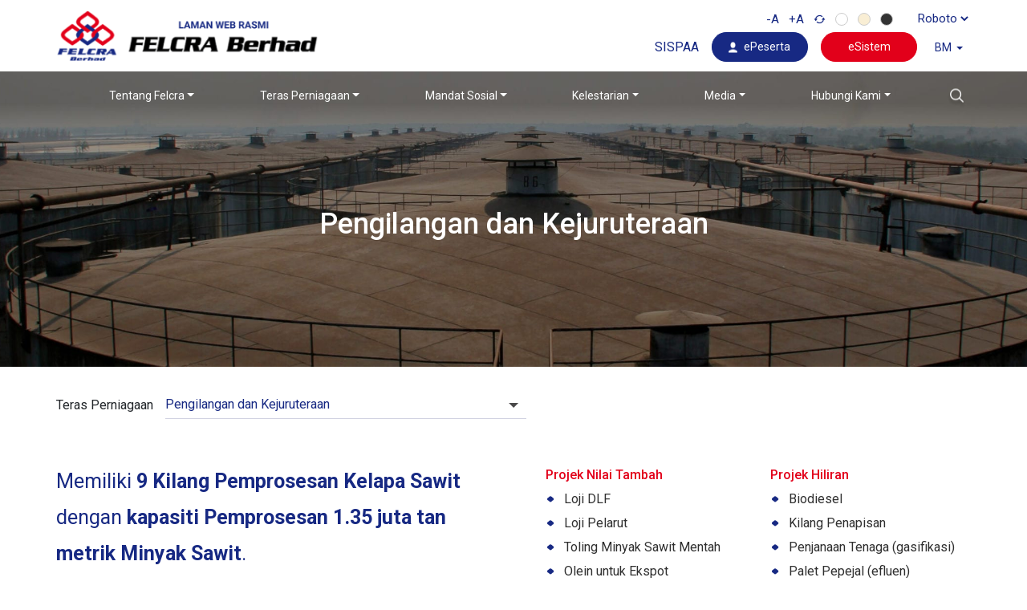

--- FILE ---
content_type: text/html; charset=UTF-8
request_url: https://felcra.com.my/ms/teras-perniagaan/pengilangan-dan-kejuruteraan/
body_size: 33033
content:
<!DOCTYPE html>
<html lang="ms-MY">
<head>
	<meta charset="UTF-8">
	<meta name="viewport" content="width=device-width, initial-scale=1, shrink-to-fit=no">
	<link rel="profile" href="https://gmpg.org/xfn/11">

	<link href="https://felcra.com.my/wp-content/themes/understrap/css/aos.css" rel="stylesheet" type="text/css" />

	<link href="https://felcra.com.my/wp-content/themes/understrap/css/custom.css" rel="stylesheet" type="text/css" />
	<link href="https://felcra.com.my/wp-content/themes/understrap/css/mk.css" rel="stylesheet" type="text/css" />
	<link href="https://felcra.com.my/wp-content/themes/understrap/css/lee.css" rel="stylesheet" type="text/css" />
	<link href="https://felcra.com.my/wp-content/themes/understrap/css/lee-media.css" rel="stylesheet" type="text/css" />
	<link href="https://felcra.com.my/wp-content/themes/understrap/css/custom2.css" rel="stylesheet" type="text/css" />
	<link href="https://felcra.com.my/wp-content/themes/understrap/css/ax.css" rel="stylesheet" type="text/css" />


	<!-- Global site tag (gtag.js) - Google Analytics -->
	<script async src="https://www.googletagmanager.com/gtag/js?id=UA-200362467-1"></script>
	<script>
	  window.dataLayer = window.dataLayer || [];
	  function gtag(){dataLayer.push(arguments);}
	  gtag('js', new Date());

	  gtag('config', 'UA-200362467-1');
	</script>

	<title>Pengilangan dan Kejuruteraan | FELCRA Berhad</title>
<meta name='robots' content='max-image-preview:large' />
	<style>img:is([sizes="auto" i], [sizes^="auto," i]) { contain-intrinsic-size: 3000px 1500px }</style>
	<link rel="alternate" hreflang="en" href="https://felcra.com.my/business-pillars/mills-engineering/" />
<link rel="alternate" hreflang="ms" href="https://felcra.com.my/ms/teras-perniagaan/pengilangan-dan-kejuruteraan/" />
<link rel="alternate" hreflang="x-default" href="https://felcra.com.my/business-pillars/mills-engineering/" />
<link rel="alternate" type="application/rss+xml" title="Suapan FELCRA Berhad &raquo;" href="https://felcra.com.my/ms/feed/" />
<link rel="alternate" type="application/rss+xml" title="Suapan Ulasan FELCRA Berhad &raquo;" href="https://felcra.com.my/ms/comments/feed/" />
<script type="text/javascript">
/* <![CDATA[ */
window._wpemojiSettings = {"baseUrl":"https:\/\/s.w.org\/images\/core\/emoji\/15.0.3\/72x72\/","ext":".png","svgUrl":"https:\/\/s.w.org\/images\/core\/emoji\/15.0.3\/svg\/","svgExt":".svg","source":{"concatemoji":"https:\/\/felcra.com.my\/wp-includes\/js\/wp-emoji-release.min.js?ver=394d99fbe46a0b0709d2de558fc2911d"}};
/*! This file is auto-generated */
!function(i,n){var o,s,e;function c(e){try{var t={supportTests:e,timestamp:(new Date).valueOf()};sessionStorage.setItem(o,JSON.stringify(t))}catch(e){}}function p(e,t,n){e.clearRect(0,0,e.canvas.width,e.canvas.height),e.fillText(t,0,0);var t=new Uint32Array(e.getImageData(0,0,e.canvas.width,e.canvas.height).data),r=(e.clearRect(0,0,e.canvas.width,e.canvas.height),e.fillText(n,0,0),new Uint32Array(e.getImageData(0,0,e.canvas.width,e.canvas.height).data));return t.every(function(e,t){return e===r[t]})}function u(e,t,n){switch(t){case"flag":return n(e,"\ud83c\udff3\ufe0f\u200d\u26a7\ufe0f","\ud83c\udff3\ufe0f\u200b\u26a7\ufe0f")?!1:!n(e,"\ud83c\uddfa\ud83c\uddf3","\ud83c\uddfa\u200b\ud83c\uddf3")&&!n(e,"\ud83c\udff4\udb40\udc67\udb40\udc62\udb40\udc65\udb40\udc6e\udb40\udc67\udb40\udc7f","\ud83c\udff4\u200b\udb40\udc67\u200b\udb40\udc62\u200b\udb40\udc65\u200b\udb40\udc6e\u200b\udb40\udc67\u200b\udb40\udc7f");case"emoji":return!n(e,"\ud83d\udc26\u200d\u2b1b","\ud83d\udc26\u200b\u2b1b")}return!1}function f(e,t,n){var r="undefined"!=typeof WorkerGlobalScope&&self instanceof WorkerGlobalScope?new OffscreenCanvas(300,150):i.createElement("canvas"),a=r.getContext("2d",{willReadFrequently:!0}),o=(a.textBaseline="top",a.font="600 32px Arial",{});return e.forEach(function(e){o[e]=t(a,e,n)}),o}function t(e){var t=i.createElement("script");t.src=e,t.defer=!0,i.head.appendChild(t)}"undefined"!=typeof Promise&&(o="wpEmojiSettingsSupports",s=["flag","emoji"],n.supports={everything:!0,everythingExceptFlag:!0},e=new Promise(function(e){i.addEventListener("DOMContentLoaded",e,{once:!0})}),new Promise(function(t){var n=function(){try{var e=JSON.parse(sessionStorage.getItem(o));if("object"==typeof e&&"number"==typeof e.timestamp&&(new Date).valueOf()<e.timestamp+604800&&"object"==typeof e.supportTests)return e.supportTests}catch(e){}return null}();if(!n){if("undefined"!=typeof Worker&&"undefined"!=typeof OffscreenCanvas&&"undefined"!=typeof URL&&URL.createObjectURL&&"undefined"!=typeof Blob)try{var e="postMessage("+f.toString()+"("+[JSON.stringify(s),u.toString(),p.toString()].join(",")+"));",r=new Blob([e],{type:"text/javascript"}),a=new Worker(URL.createObjectURL(r),{name:"wpTestEmojiSupports"});return void(a.onmessage=function(e){c(n=e.data),a.terminate(),t(n)})}catch(e){}c(n=f(s,u,p))}t(n)}).then(function(e){for(var t in e)n.supports[t]=e[t],n.supports.everything=n.supports.everything&&n.supports[t],"flag"!==t&&(n.supports.everythingExceptFlag=n.supports.everythingExceptFlag&&n.supports[t]);n.supports.everythingExceptFlag=n.supports.everythingExceptFlag&&!n.supports.flag,n.DOMReady=!1,n.readyCallback=function(){n.DOMReady=!0}}).then(function(){return e}).then(function(){var e;n.supports.everything||(n.readyCallback(),(e=n.source||{}).concatemoji?t(e.concatemoji):e.wpemoji&&e.twemoji&&(t(e.twemoji),t(e.wpemoji)))}))}((window,document),window._wpemojiSettings);
/* ]]> */
</script>
<link rel='stylesheet' id='sbsw_styles-css' href='https://felcra.com.my/wp-content/plugins/social-wall/css/social-wall.min.css?ver=2.1' type='text/css' media='all' />
<link rel='stylesheet' id='sbi_styles-css' href='https://felcra.com.my/wp-content/plugins/instagram-feed-pro/css/sbi-styles.min.css?ver=6.5.1' type='text/css' media='all' />
<style id='wp-emoji-styles-inline-css' type='text/css'>

	img.wp-smiley, img.emoji {
		display: inline !important;
		border: none !important;
		box-shadow: none !important;
		height: 1em !important;
		width: 1em !important;
		margin: 0 0.07em !important;
		vertical-align: -0.1em !important;
		background: none !important;
		padding: 0 !important;
	}
</style>
<style id='wp-block-library-inline-css' type='text/css'>
:root{--wp-admin-theme-color:#007cba;--wp-admin-theme-color--rgb:0,124,186;--wp-admin-theme-color-darker-10:#006ba1;--wp-admin-theme-color-darker-10--rgb:0,107,161;--wp-admin-theme-color-darker-20:#005a87;--wp-admin-theme-color-darker-20--rgb:0,90,135;--wp-admin-border-width-focus:2px;--wp-block-synced-color:#7a00df;--wp-block-synced-color--rgb:122,0,223;--wp-bound-block-color:var(--wp-block-synced-color)}@media (min-resolution:192dpi){:root{--wp-admin-border-width-focus:1.5px}}.wp-element-button{cursor:pointer}:root{--wp--preset--font-size--normal:16px;--wp--preset--font-size--huge:42px}:root .has-very-light-gray-background-color{background-color:#eee}:root .has-very-dark-gray-background-color{background-color:#313131}:root .has-very-light-gray-color{color:#eee}:root .has-very-dark-gray-color{color:#313131}:root .has-vivid-green-cyan-to-vivid-cyan-blue-gradient-background{background:linear-gradient(135deg,#00d084,#0693e3)}:root .has-purple-crush-gradient-background{background:linear-gradient(135deg,#34e2e4,#4721fb 50%,#ab1dfe)}:root .has-hazy-dawn-gradient-background{background:linear-gradient(135deg,#faaca8,#dad0ec)}:root .has-subdued-olive-gradient-background{background:linear-gradient(135deg,#fafae1,#67a671)}:root .has-atomic-cream-gradient-background{background:linear-gradient(135deg,#fdd79a,#004a59)}:root .has-nightshade-gradient-background{background:linear-gradient(135deg,#330968,#31cdcf)}:root .has-midnight-gradient-background{background:linear-gradient(135deg,#020381,#2874fc)}.has-regular-font-size{font-size:1em}.has-larger-font-size{font-size:2.625em}.has-normal-font-size{font-size:var(--wp--preset--font-size--normal)}.has-huge-font-size{font-size:var(--wp--preset--font-size--huge)}.has-text-align-center{text-align:center}.has-text-align-left{text-align:left}.has-text-align-right{text-align:right}#end-resizable-editor-section{display:none}.aligncenter{clear:both}.items-justified-left{justify-content:flex-start}.items-justified-center{justify-content:center}.items-justified-right{justify-content:flex-end}.items-justified-space-between{justify-content:space-between}.screen-reader-text{border:0;clip:rect(1px,1px,1px,1px);clip-path:inset(50%);height:1px;margin:-1px;overflow:hidden;padding:0;position:absolute;width:1px;word-wrap:normal!important}.screen-reader-text:focus{background-color:#ddd;clip:auto!important;clip-path:none;color:#444;display:block;font-size:1em;height:auto;left:5px;line-height:normal;padding:15px 23px 14px;text-decoration:none;top:5px;width:auto;z-index:100000}html :where(.has-border-color){border-style:solid}html :where([style*=border-top-color]){border-top-style:solid}html :where([style*=border-right-color]){border-right-style:solid}html :where([style*=border-bottom-color]){border-bottom-style:solid}html :where([style*=border-left-color]){border-left-style:solid}html :where([style*=border-width]){border-style:solid}html :where([style*=border-top-width]){border-top-style:solid}html :where([style*=border-right-width]){border-right-style:solid}html :where([style*=border-bottom-width]){border-bottom-style:solid}html :where([style*=border-left-width]){border-left-style:solid}html :where(img[class*=wp-image-]){height:auto;max-width:100%}:where(figure){margin:0 0 1em}html :where(.is-position-sticky){--wp-admin--admin-bar--position-offset:var(--wp-admin--admin-bar--height,0px)}@media screen and (max-width:600px){html :where(.is-position-sticky){--wp-admin--admin-bar--position-offset:0px}}
</style>
<style id='classic-theme-styles-inline-css' type='text/css'>
/*! This file is auto-generated */
.wp-block-button__link{color:#fff;background-color:#32373c;border-radius:9999px;box-shadow:none;text-decoration:none;padding:calc(.667em + 2px) calc(1.333em + 2px);font-size:1.125em}.wp-block-file__button{background:#32373c;color:#fff;text-decoration:none}
</style>
<link rel='stylesheet' id='cff_carousel_css-css' href='https://felcra.com.my/wp-content/plugins/cff-extensions/cff-carousel/css/carousel.css?ver=1.2.3' type='text/css' media='all' />
<link rel='stylesheet' id='contact-form-7-css' href='https://felcra.com.my/wp-content/plugins/contact-form-7/includes/css/styles.css?ver=6.0.4' type='text/css' media='all' />
<link rel='stylesheet' id='ctf_styles-css' href='https://felcra.com.my/wp-content/plugins/custom-twitter-feeds-pro/css/ctf-styles.min.css?ver=2.3.1' type='text/css' media='all' />
<link rel='stylesheet' id='cff-css' href='https://felcra.com.my/wp-content/plugins/custom-facebook-feed-pro/assets/css/cff-style.min.css?ver=4.5.3' type='text/css' media='all' />
<link rel='stylesheet' id='wpml-legacy-dropdown-click-0-css' href='https://felcra.com.my/wp-content/plugins/sitepress-multilingual-cms/templates/language-switchers/legacy-dropdown-click/style.min.css?ver=1' type='text/css' media='all' />
<link rel='stylesheet' id='search-filter-plugin-styles-css' href='https://felcra.com.my/wp-content/plugins/search-filter-pro/public/assets/css/search-filter.min.css?ver=2.5.17' type='text/css' media='all' />
<link rel='stylesheet' id='understrap-styles-css' href='https://felcra.com.my/wp-content/themes/understrap/css/theme.min.css?ver=0.9.4.1610622539' type='text/css' media='all' />
<link rel='stylesheet' id='js_composer_front-css' href='https://felcra.com.my/wp-content/plugins/js_composer/assets/css/js_composer.min.css?ver=8.2' type='text/css' media='all' />
<script type="text/javascript" src="https://felcra.com.my/wp-includes/js/jquery/jquery.min.js?ver=3.7.1" id="jquery-core-js"></script>
<script type="text/javascript" src="https://felcra.com.my/wp-includes/js/jquery/jquery-migrate.min.js?ver=3.4.1" id="jquery-migrate-js"></script>
<script type="text/javascript" src="https://felcra.com.my/wp-content/plugins/sitepress-multilingual-cms/templates/language-switchers/legacy-dropdown-click/script.min.js?ver=1" id="wpml-legacy-dropdown-click-0-js"></script>
<script type="text/javascript" id="search-filter-plugin-build-js-extra">
/* <![CDATA[ */
var SF_LDATA = {"ajax_url":"https:\/\/felcra.com.my\/wp-admin\/admin-ajax.php","home_url":"https:\/\/felcra.com.my\/ms\/","extensions":[]};
/* ]]> */
</script>
<script type="text/javascript" src="https://felcra.com.my/wp-content/plugins/search-filter-pro/public/assets/js/search-filter-build.min.js?ver=2.5.17" id="search-filter-plugin-build-js"></script>
<script type="text/javascript" src="https://felcra.com.my/wp-content/plugins/search-filter-pro/public/assets/js/chosen.jquery.min.js?ver=2.5.17" id="search-filter-plugin-chosen-js"></script>
<script type="text/javascript" id="wpso-front-scripts-js-extra">
/* <![CDATA[ */
var wpso = {"ajaxurl":"https:\/\/felcra.com.my\/wp-admin\/admin-ajax.php","nonce":"f9b2c07c38","user_items":[]};
/* ]]> */
</script>
<script type="text/javascript" src="https://felcra.com.my/wp-content/plugins/wp-sort-order/js/front-scripts.js?ver=2026010145" id="wpso-front-scripts-js"></script>
<script></script><link rel="https://api.w.org/" href="https://felcra.com.my/ms/wp-json/" /><link rel="alternate" title="JSON" type="application/json" href="https://felcra.com.my/ms/wp-json/wp/v2/pages/598" /><link rel="EditURI" type="application/rsd+xml" title="RSD" href="https://felcra.com.my/xmlrpc.php?rsd" />
<link rel='shortlink' href='https://felcra.com.my/ms/?p=598' />
<link rel="alternate" title="oEmbed (JSON)" type="application/json+oembed" href="https://felcra.com.my/ms/wp-json/oembed/1.0/embed?url=https%3A%2F%2Ffelcra.com.my%2Fms%2Fteras-perniagaan%2Fpengilangan-dan-kejuruteraan%2F" />
<link rel="alternate" title="oEmbed (XML)" type="text/xml+oembed" href="https://felcra.com.my/ms/wp-json/oembed/1.0/embed?url=https%3A%2F%2Ffelcra.com.my%2Fms%2Fteras-perniagaan%2Fpengilangan-dan-kejuruteraan%2F&#038;format=xml" />
<meta name="generator" content="WPML ver:4.7.1 stt:1,62;" />
<!-- Custom Facebook Feed JS vars -->
<script type="text/javascript">
var cffsiteurl = "https://felcra.com.my/wp-content/plugins";
var cffajaxurl = "https://felcra.com.my/wp-admin/admin-ajax.php";


var cfflinkhashtags = "false";
</script>
<meta name="mobile-web-app-capable" content="yes">
<meta name="apple-mobile-web-app-capable" content="yes">
<meta name="apple-mobile-web-app-title" content="FELCRA Berhad - ">
<!-- SEO meta tags powered by SmartCrawl https://wpmudev.com/project/smartcrawl-wordpress-seo/ -->
<link rel="canonical" href="https://felcra.com.my/ms/teras-perniagaan/pengilangan-dan-kejuruteraan/" />
<meta name="description" content="Memiliki 9 Kilang Pemprosesan Kelapa Sawit dengan kapasiti Pemprosesan 1.35 juta tan metrik Minyak Sawit. Projek Nilai Tambah Loji DLF Loji Pelarut Toling M ..." />
<script type="application/ld+json">{"@context":"https:\/\/schema.org","@graph":[{"@type":"Organization","@id":"https:\/\/felcra.com.my\/#schema-publishing-organization","url":"https:\/\/felcra.com.my","name":"FELCRA Berhad","logo":{"@type":"ImageObject","@id":"https:\/\/felcra.com.my\/#schema-organization-logo","url":"https:\/\/felcra.com.my\/wp-content\/uploads\/2021\/03\/felcra-logo-4.png","height":60,"width":60}},{"@type":"WebSite","@id":"https:\/\/felcra.com.my\/#schema-website","url":"https:\/\/felcra.com.my","name":"FELCRA Berhad","encoding":"UTF-8","potentialAction":{"@type":"SearchAction","target":"https:\/\/felcra.com.my\/ms\/search\/{search_term_string}\/","query-input":"required name=search_term_string"},"image":{"@type":"ImageObject","@id":"https:\/\/felcra.com.my\/#schema-site-logo","url":"https:\/\/felcra.com.my\/wp-content\/uploads\/2021\/03\/felcra-logo-4.png","height":110,"width":704}},{"@type":"BreadcrumbList","@id":"https:\/\/felcra.com.my\/ms\/teras-perniagaan\/pengilangan-dan-kejuruteraan\/?page&pagename=teras-perniagaan\/pengilangan-dan-kejuruteraan\/#breadcrumb","itemListElement":[{"@type":"ListItem","position":1,"name":"Home","item":"https:\/\/felcra.com.my"},{"@type":"ListItem","position":2,"name":"Teras Perniagaan","item":"https:\/\/felcra.com.my\/ms\/business-pillars-overview\/"},{"@type":"ListItem","position":3,"name":"Pengilangan dan Kejuruteraan"}]},{"@type":"Person","@id":"https:\/\/felcra.com.my\/ms\/author\/superadmin-felcra\/#schema-author","name":"superadmin-felcra"},{"@type":"WebPage","@id":"https:\/\/felcra.com.my\/ms\/teras-perniagaan\/pengilangan-dan-kejuruteraan\/#schema-webpage","isPartOf":{"@id":"https:\/\/felcra.com.my\/#schema-website"},"publisher":{"@id":"https:\/\/felcra.com.my\/#schema-publishing-organization"},"url":"https:\/\/felcra.com.my\/ms\/teras-perniagaan\/pengilangan-dan-kejuruteraan\/"},{"@type":"Article","mainEntityOfPage":{"@id":"https:\/\/felcra.com.my\/ms\/teras-perniagaan\/pengilangan-dan-kejuruteraan\/#schema-webpage"},"author":{"@id":"https:\/\/felcra.com.my\/ms\/author\/superadmin-felcra\/#schema-author"},"publisher":{"@id":"https:\/\/felcra.com.my\/#schema-publishing-organization"},"dateModified":"2022-11-23T10:28:52","datePublished":"2020-10-27T12:42:15","headline":"Pengilangan dan Kejuruteraan | FELCRA Berhad","description":"Memiliki 9 Kilang Pemprosesan Kelapa Sawit dengan kapasiti Pemprosesan 1.35 juta tan metrik Minyak Sawit. Projek Nilai Tambah Loji DLF Loji Pelarut Toling M ...","name":"Pengilangan dan Kejuruteraan"}]}</script>
<meta property="fb:app_id" content="1589682777938786" />
<meta property="og:type" content="article" />
<meta property="og:url" content="https://felcra.com.my/ms/teras-perniagaan/pengilangan-dan-kejuruteraan/" />
<meta property="og:title" content="Pengilangan dan Kejuruteraan | FELCRA Berhad" />
<meta property="og:description" content="Memiliki 9 Kilang Pemprosesan Kelapa Sawit dengan kapasiti Pemprosesan 1.35 juta tan metrik Minyak Sawit. Projek Nilai Tambah Loji DLF Loji Pelarut Toling M ..." />
<meta property="article:published_time" content="2020-10-27T12:42:15" />
<meta property="article:author" content="superadmin-felcra" />
<meta name="twitter:card" content="summary" />
<meta name="twitter:site" content="felcrabhd" />
<meta name="twitter:title" content="Pengilangan dan Kejuruteraan | FELCRA Berhad" />
<meta name="twitter:description" content="Memiliki 9 Kilang Pemprosesan Kelapa Sawit dengan kapasiti Pemprosesan 1.35 juta tan metrik Minyak Sawit. Projek Nilai Tambah Loji DLF Loji Pelarut Toling M ..." />
<!-- /SEO -->
<meta name="generator" content="Powered by WPBakery Page Builder - drag and drop page builder for WordPress."/>
<link rel="icon" href="https://felcra.com.my/wp-content/uploads/2020/10/favicon-150x150.jpg" sizes="32x32" />
<link rel="icon" href="https://felcra.com.my/wp-content/uploads/2020/10/favicon.jpg" sizes="192x192" />
<link rel="apple-touch-icon" href="https://felcra.com.my/wp-content/uploads/2020/10/favicon.jpg" />
<meta name="msapplication-TileImage" content="https://felcra.com.my/wp-content/uploads/2020/10/favicon.jpg" />
<style type="text/css" data-type="vc_shortcodes-default-css">.vc_do_custom_heading{margin-bottom:0.625rem;margin-top:0;}</style><style type="text/css" data-type="vc_shortcodes-custom-css">.vc_custom_1604037248805{margin-bottom: 25px !important;}.vc_custom_1603769931382{background-color: rgba(218,218,218,0.23) !important;*background-color: rgb(218,218,218) !important;}.vc_custom_1603871075430{margin-top: 40px !important;}.vc_custom_1604037438935{padding-top: 29px !important;}.vc_custom_1603701157312{margin-top: 35px !important;margin-bottom: 35px !important;}.vc_custom_1603701875720{padding-bottom: 60px !important;}.vc_custom_1603896035479{margin-bottom: 12px !important;}</style><noscript><style> .wpb_animate_when_almost_visible { opacity: 1; }</style></noscript></head>

<body data-rsssl=1 class="page-template page-template-page-templates page-template-sub-page page-template-page-templatessub-page-php page page-id-598 page-child parent-pageid-3082 wp-custom-logo wp-embed-responsive wpb-js-composer js-comp-ver-8.2 vc_responsive">



	








<div class="mtt_sec share_web_button">
	<a class="share_web_link" href="#share_this_web">
		<div class="mtt_div">
			<img src="https://felcra.com.my/wp-content/themes/understrap/images/share.png">
		</div>
	</a>
	<div class="qat_share_list">
		<!-- <span>Share to:</span> -->
		<div>
			<a href="https://www.facebook.com/sharer/sharer.php?u=https://felcra.com.my/ms/" target="_blank"><img src="https://felcra.com.my/wp-content/themes/understrap/images/icon-fb.png"></a>
	    <a href="http://www.twitter.com/intent/tweet?url=https://felcra.com.my/ms/" target="_blank"><img src="https://felcra.com.my/wp-content/themes/understrap/images/icon-twitter.png"></a>
	    <a href="https://api.whatsapp.com/send?text=https://felcra.com.my/ms/" target="_blank"><img src="https://felcra.com.my/wp-content/themes/understrap/images/icon-what.png"></a>

	    <a href="https://www.linkedin.com/shareArticle?mini=true&amp;url=https://felcra.com.my/ms/" target="_blank"><img src="https://felcra.com.my/wp-content/themes/understrap/images/icon-linkedin.png"></a>
	    <a target="_blank" href="http://pinterest.com/pin/create/button/?url=https://felcra.com.my/ms/&description=FELCRA Berhad&media=https://felcra.com.my/wp-content/themes/understrap/images/default_banner_tq.jpg"><img src="https://felcra.com.my/wp-content/themes/understrap/images/icon-pin.png"></a>
			<a target="_blank" href="mailto:?subject=FELCRA Berhad&body=https://felcra.com.my/ms/"><img src="https://felcra.com.my/wp-content/themes/understrap/images/img-email.png"></a>
		</div>
	</div>
</div>

<div class="mtt_sec">
	<div class="mtt_div mtt_special">
		<img src="https://felcra.com.my/wp-content/themes/understrap/images/mtt.png">
	</div>
</div>

<div class="site" id="page">

	<!-- ******************* The Navbar Area ******************* -->
	<div id="wrapper-navbar" itemscope itemtype="http://schema.org/WebSite">

		<a class="skip-link sr-only sr-only-focusable" href="#content">Skip to content</a>

		<nav class="site-header navbar navbar-expand-lg">

					<div class="container">
							<div class="header-top">
						<!-- Your site title as branding in the menu -->
													<a href="https://felcra.com.my/ms/" class="navbar-brand custom-logo-link" rel="home" aria-current="page">
								<img width="570" height="110" src="https://felcra.com.my/wp-content/uploads/2024/04/BM-Blue.png" class="img-fluid" alt="FELCRA Berhad">
							</a>
						<!-- end custom logo -->

						<div class="header-top-menu">
							<div class="top access-bar">

								<span class="fel-minus" data-size="110">-A</span> &nbsp;
<span class="fel-plus" data-size="110">+A</span> &nbsp;
<span class="fel-reset">
	<svg width="15" height="12" viewBox="0 0 15 12" fill="none" xmlns="http://www.w3.org/2000/svg">
	<path d="M4.46667 5.48333H3.3002C3.5632 3.48093 5.33626 1.93333 7.5 1.93333C8.55194 1.93333 9.50954 2.29963 10.2494 2.90727C10.302 2.95333 10.3634 2.98865 10.4299 3.01134C10.4971 3.03422 10.5682 3.04385 10.6392 3.0397C10.7101 3.03556 10.7796 3.01772 10.8435 2.98712C10.9073 2.95652 10.9644 2.91374 11.0112 2.86113C11.058 2.8085 11.0935 2.74713 11.1153 2.68059C11.1372 2.61404 11.1449 2.54384 11.1379 2.47423C11.131 2.40463 11.1096 2.33724 11.0751 2.27611C11.0409 2.21551 10.9946 2.16236 10.9392 2.11962C10.0136 1.35933 8.8094 0.9 7.5 0.9C4.76269 0.9 2.50197 2.91084 2.23114 5.48333H1H0.808982L0.91782 5.64031L2.65115 8.14031L2.73333 8.25884L2.81551 8.14031L4.54885 5.64031L4.65768 5.48333H4.46667ZM12.3488 3.85969L12.2667 3.74116L12.1845 3.85969L10.4512 6.35969L10.3423 6.51667H10.5333H11.6998C11.4368 8.51907 9.66374 10.0667 7.5 10.0667C6.44806 10.0667 5.49047 9.70037 4.75064 9.09273C4.69804 9.04667 4.63662 9.01136 4.57005 8.98866C4.50292 8.96578 4.43178 8.95615 4.36084 8.9603C4.2899 8.96444 4.22043 8.98228 4.15655 9.01288L4.19974 9.10307L4.15655 9.01288C4.09266 9.04348 4.03556 9.08626 3.98879 9.13887C3.94201 9.1915 3.90654 9.25287 3.88469 9.31941C3.86284 9.38596 3.85512 9.45616 3.86206 9.52577C3.869 9.59537 3.89044 9.66276 3.92493 9.72389C3.95912 9.7845 4.00539 9.83765 4.06083 9.88039C4.98639 10.6407 6.19061 11.1 7.5 11.1C10.2373 11.1 12.498 9.08916 12.7689 6.51667H14H14.191L14.0822 6.35969L12.3488 3.85969Z" fill="#172983" stroke="#172983" stroke-width="0.2"/>
	</svg> &nbsp;

</span>
<span class="access-color fel-white" id=""></span> &nbsp;
<span class="access-color fel-yellow" id=""></span> &nbsp;
<span class="access-color fel-black" id=""></span> &nbsp;

<select name="access-font" class="fel-family">
	<option value="Roboto">Roboto</option>
	<option value="Arial">Arial</option>
	<option value="Times New Roman">Times New Roman</option>
	<option value="Georgia">Georgia</option>

</select>

<script type="text/javascript">

(function($){

	$(document).ready(function(){


		var resize = new Array('p', '.wpb_column li ','#main-menu a', '.s-trian-nav a', '.site-footer a', '.site-copy a','.site-footer h5','.entry-title a');
		 resize = resize.join(',');

		 //resets the font size when "reset" is clicked
		 var resetFont = $(resize).css('font-size');
		 $(".fel-reset").click(function() {
			 $(resize).css('font-size', resetFont);
			 $(resizeYellow).css("background-color", "");
			 $(resizeWhite).css("background-color", "");
			 $(resizeBlack).css("background-color", "");
			 //$(resizeBlackText).css("color", "");
			 $(resizeBlackText).removeClass('zcolorwhite');
			 $('html body').css("font-family", "");
			 $('select.fel-family').val('Roboto');
			 $('body').removeClass('darker');
		 });

		 //increases font size when "+" is clicked
		 $(".fel-plus").click(function() {
			 var originalFontSize = $(resize).css('font-size');
			 var originalFontNumber = parseFloat(originalFontSize, 10);
			 var newFontSize = originalFontNumber * 1.1;
			 $(resize).css('font-size', newFontSize);
			 return false;
		 });

		 //decrease font size when "-" is clicked

		 $(".fel-minus").click(function() {
			 var originalFontSize = $(resize).css('font-size');
			 var originalFontNumber = parseFloat(originalFontSize, 10);
			 var newFontSize = originalFontNumber * 0.9;
			 $(resize).css('font-size', newFontSize);
			 return false;
		 });

		 var resizeBlackText = new Array('p','.access-bar span','#external-links','#external-links a','.wpb_wrapper h1','.wpb_wrapper h2','.wpb_wrapper h3','.wpb_wrapper h4','.wpb_wrapper h5','.wpb_wrapper h6','.wpb_wrapper li','.wpb_wrapper td','.site-footer a','.site-copy a','.home-latest-slide a','.wpb_wrapper h1 span','.wpb_wrapper h2 span','.wpb_wrapper h3 span','.wpb_wrapper h4 span','.wpb_wrapper h5 span','.wpb_wrapper h6 span','#main-menu a','.mobile-navi-close', '#latar_slider .title');
		 resizeBlackText = resizeBlackText.join(',');



		 var resizeYellow = new Array('body','nav.site-header','.home-row-2');
		 resizeYellow = resizeYellow.join(',');
		 $(".fel-yellow").click(function() {
			 $(resizeYellow).css("background-color", "#F9EED4");
			 //$(resizeBlackText).css("color", "");
			 $(resizeBlackText).removeClass('zcolorwhite');
			 $('body').removeClass('darker');
		 });

		 var resizeWhite = new Array('body','nav.site-header','.home-row-2');
		 resizeWhite = resizeWhite.join(',');
		 $(".fel-white").click(function() {
			 $(resizeWhite).css("background-color", "#FFFFFF");
			 //$(resizeBlackText).css("color", "");
			 $(resizeBlackText).removeClass('zcolorwhite');
			 $('body').removeClass('darker');
		 });

		 var resizeBlack = new Array('body','nav.site-header','.home-row-2');
		 resizeBlack = resizeBlack.join(',');

		 $(".fel-black").click(function() {
			 $(resizeWhite).css("background-color", "#333333");
			 $(resizeWhite).attr('style', 'background-color: #333333 !important');
			 //$(resizeBlackText).css("color", "#FFFFFF");
			 $(resizeBlackText).addClass('zcolorwhite');
			 $('body').addClass('darker');
		 });



		 var resizeFamily = new Array('p', '.wpb_column li ','#main-menu a', '.s-trian-nav a', '.site-footer a', '.site-copy a','.site-footer h5');
		 resizeFamily = resizeFamily.join(',');

		 $('select.fel-family').on('change', function() {
			 if( $(this).val() == "Roboto" ) {
				 $('html body').css("font-family", "\'Roboto\', sans-serif");
			 } else if( $(this).val() == "Arial" ) {
				 $('html body').css("font-family", "Arialn, Helvetica, sans-serif");
			 } else if( $(this).val() == "Times New Roman" ) {
				 $('html body').css("font-family", "\'Times New Roman\', Times, serif");
			 } else if( $(this).val() == "Georgia" ) {
				 $('html body').css("font-family", "\'Georgian\', Times, serif");
			 }

		 });

 });

})(jQuery)


</script>

<!-- <script type="text/javascript">

</script> -->

							</div>
							<div class="btm">
								<div id="external-links" class="dropdown">
									<span class="bm-span">Selamat Datang ke</span>
									<span class="en-span">Welcome to</span>
									<a href="#" class="dropdown-toggle" data-toggle="dropdown">FELCRA Berhad</a>
																			<ul class="dropdown-menu">
																						   <li><a target="_blank" href="">Felcra Urus Estet Sdn Bhd</a></li>
																						   <li><a target="_blank" href="http://felcraproperties.com/">Felcra Properties SB</a></li>
																						   <li><a target="_blank" href="">Felcra Bina SB</a></li>
																						   <li><a target="_blank" href="https://fpesb.com/">Felcra Processing & Engineering SB</a></li>
																						   <li><a target="_blank" href="">Felcra Bekalan & Perkhidmatan SB</a></li>
																						   <li><a target="_blank" href="https://www.felcraniaga.com.my/">Felcra Niaga SB</a></li>
																						   <li><a target="_blank" href="http://www.diversatechfertilizer.com">Diversatech (M) SB</a></li>
																						   <li><a target="_blank" href="http://www.kolejfelcra.edu.my">Kolej Felcra/ Felcra Education SB</a></li>
																					</ul>
																	</div>
								<div class="sispaa">
									<a href="https://rurallink.spab.gov.my/eApps/system/index.do" target="_blank">
										SISPAA
									</a>
								</div>
								<div id="external-system">
									<a href="https://epeserta.felcra.com.my/home" target="_blank" class="cta-e-peserta">ePeserta</a>
									<a href="http://esistem.felcra.com.my/" target="_blank" class="cta-e-system">eSistem</a>
								</div>
								<div id="language-switcher">
									
<div class="wpml-ls-statics-shortcode_actions wpml-ls wpml-ls-touch-device wpml-ls-legacy-dropdown-click js-wpml-ls-legacy-dropdown-click">
	<ul>

		<li class="wpml-ls-slot-shortcode_actions wpml-ls-item wpml-ls-item-ms wpml-ls-current-language wpml-ls-last-item wpml-ls-item-legacy-dropdown-click">

			<a href="#" class="js-wpml-ls-item-toggle wpml-ls-item-toggle">
                <span class="wpml-ls-native">BM</span></a>

			<ul class="js-wpml-ls-sub-menu wpml-ls-sub-menu">
				
					<li class="wpml-ls-slot-shortcode_actions wpml-ls-item wpml-ls-item-en wpml-ls-first-item">
						<a href="https://felcra.com.my/business-pillars/mills-engineering/" class="wpml-ls-link">
                            <span class="wpml-ls-native" lang="en">EN</span></a>
					</li>

							</ul>

		</li>

	</ul>
</div>
								</div>
							</div>
						</div>

						<div class="mobile-icon-wrap">
							<div id="language-switcher" class="mobile-language-switcher">
								<form method="get"><select name="lang" onchange="window.location.href = this.value"><option selected="selected" value="https://felcra.com.my/ms/teras-perniagaan/pengilangan-dan-kejuruteraan/"><a href="https://felcra.com.my/ms/teras-perniagaan/pengilangan-dan-kejuruteraan/"><span class="icl_lang_sel_current icl_lang_sel_native">BM</span></a></option><option  value="https://felcra.com.my/business-pillars/mills-engineering/"><a href="https://felcra.com.my/business-pillars/mills-engineering/"><span class="icl_lang_sel_current icl_lang_sel_native">EN</span></a></option></select></form>							</div>
							<a href="#" id="mobile-site-search"></a>
							<a href="#" class="navbar-toggler"><div class="bar1"></div><div class="bar2"></div><div class="bar3"></div></a>
						</div>
						<div id="mobile-navigation">


							<div id="external-system" class="mobile-nav">
								<div class="container">
									<a href="https://rurallink.spab.gov.my/eApps/system/index.do" target="_blank" class="mobile-sispaa">
										SISPAA
									</a>
									<a href="https://epeserta.felcra.com.my/home" target="_blank" class="cta-e-peserta">ePeserta</a>
									<a href="http://esistem.felcra.com.my/" target="_blank" class="cta-e-system">eSistem</a>
									<!-- <div class="mobile-navi-close">x</div> -->
								</div>

							</div>
							<div class="mobile-nav-content">
								<div id="navbarNavDropdown" class="collapse navbar-collapse mobile-nav"><ul id="main-menu" class="navbar-nav ml-auto mr-auto custom-menu-styling-mobile"><li itemscope="itemscope" itemtype="https://www.schema.org/SiteNavigationElement" id="menu-item-9467" class="menu-item menu-item-type-custom menu-item-object-custom menu-item-has-children dropdown menu-item-9467 nav-item"><a title="Tentang Felcra" href="#" data-toggle="dropdown" aria-haspopup="true" aria-expanded="false" class="dropdown-toggle nav-link" id="menu-item-dropdown-9467">Tentang Felcra</a>
<ul class="dropdown-menu" aria-labelledby="menu-item-dropdown-9467" role="menu">
	<li itemscope="itemscope" itemtype="https://www.schema.org/SiteNavigationElement" id="menu-item-9469" class="menu-item menu-item-type-post_type menu-item-object-page menu-item-9469 nav-item"><a title="Latar Belakang" href="https://felcra.com.my/ms/maklumat-korporat/latar-belakang/" class="dropdown-item">Latar Belakang</a></li>
	<li itemscope="itemscope" itemtype="https://www.schema.org/SiteNavigationElement" id="menu-item-9470" class="menu-item menu-item-type-post_type menu-item-object-page menu-item-9470 nav-item"><a title="Pengkorporatan FELCRA Berhad" href="https://felcra.com.my/ms/maklumat-korporat/pengkorporatan-felcra-berhad/" class="dropdown-item">Pengkorporatan FELCRA Berhad</a></li>
	<li itemscope="itemscope" itemtype="https://www.schema.org/SiteNavigationElement" id="menu-item-9471" class="menu-item menu-item-type-post_type menu-item-object-page menu-item-9471 nav-item"><a title="Profil Ahli Lembaga Pengarah" href="https://felcra.com.my/ms/maklumat-korporat/profil-ahli-lembaga-pengarah/" class="dropdown-item">Profil Ahli Lembaga Pengarah</a></li>
	<li itemscope="itemscope" itemtype="https://www.schema.org/SiteNavigationElement" id="menu-item-9472" class="menu-item menu-item-type-post_type menu-item-object-page menu-item-9472 nav-item"><a title="Ahli Mesyuarat Pengurusan Tertinggi" href="https://felcra.com.my/ms/maklumat-korporat/top-management/" class="dropdown-item">Ahli Mesyuarat Pengurusan Tertinggi</a></li>
	<li itemscope="itemscope" itemtype="https://www.schema.org/SiteNavigationElement" id="menu-item-9473" class="hidenewpagemenu menu-item menu-item-type-custom menu-item-object-custom menu-item-9473 nav-item"><a title="Awards and Achievements" href="#" class="dropdown-item">Awards and Achievements</a></li>
	<li itemscope="itemscope" itemtype="https://www.schema.org/SiteNavigationElement" id="menu-item-9474" class="menu-item menu-item-type-custom menu-item-object-custom menu-item-9474 nav-item"><a title="Transformation 1.0 &amp; 2.0" href="https://sol2.felcra.com.my/eFelcra/dev/blog-website-template-173/index.html" class="dropdown-item">Transformation 1.0 &#038; 2.0</a></li>
	<li itemscope="itemscope" itemtype="https://www.schema.org/SiteNavigationElement" id="menu-item-9475" class="menu-item menu-item-type-post_type menu-item-object-page menu-item-9475 nav-item"><a title="Integriti" href="https://felcra.com.my/ms/integriti/" class="dropdown-item">Integriti</a></li>
</ul>
</li>
<li itemscope="itemscope" itemtype="https://www.schema.org/SiteNavigationElement" id="menu-item-9477" class="menu-item menu-item-type-custom menu-item-object-custom current-menu-ancestor current-menu-parent menu-item-has-children dropdown active menu-item-9477 nav-item"><a title="Teras Perniagaan" href="#" data-toggle="dropdown" aria-haspopup="true" aria-expanded="false" class="dropdown-toggle nav-link" id="menu-item-dropdown-9477">Teras Perniagaan</a>
<ul class="dropdown-menu" aria-labelledby="menu-item-dropdown-9477" role="menu">
	<li itemscope="itemscope" itemtype="https://www.schema.org/SiteNavigationElement" id="menu-item-9482" class="menu-item menu-item-type-post_type menu-item-object-page menu-item-9482 nav-item"><a title="Pengurusan Perladangan Penyatuan dan Pemulihan (P&#038;P)" href="https://felcra.com.my/ms/teras-perniagaan/pengurusan-perladangan-penyatuan-dan-pemulihan-pp/" class="dropdown-item">Pengurusan Perladangan Penyatuan dan Pemulihan (P&#038;P)</a></li>
	<li itemscope="itemscope" itemtype="https://www.schema.org/SiteNavigationElement" id="menu-item-9481" class="menu-item menu-item-type-post_type menu-item-object-page menu-item-9481 nav-item"><a title="Pengurusan Estet Komersil" href="https://felcra.com.my/ms/teras-perniagaan/pengurusan-estet-komersil/" class="dropdown-item">Pengurusan Estet Komersil</a></li>
	<li itemscope="itemscope" itemtype="https://www.schema.org/SiteNavigationElement" id="menu-item-9480" class="menu-item menu-item-type-post_type menu-item-object-page current-menu-item page_item page-item-598 current_page_item active menu-item-9480 nav-item"><a title="Pengilangan dan Kejuruteraan" href="https://felcra.com.my/ms/teras-perniagaan/pengilangan-dan-kejuruteraan/" class="dropdown-item">Pengilangan dan Kejuruteraan</a></li>
	<li itemscope="itemscope" itemtype="https://www.schema.org/SiteNavigationElement" id="menu-item-9479" class="menu-item menu-item-type-post_type menu-item-object-page menu-item-9479 nav-item"><a title="Pemaju Hartanah, Pengurusan Tanah dan Pembinaan" href="https://felcra.com.my/ms/teras-perniagaan/pemaju-hartanah-pengurusan-tanah-dan-pembinaan/" class="dropdown-item">Pemaju Hartanah, Pengurusan Tanah dan Pembinaan</a></li>
	<li itemscope="itemscope" itemtype="https://www.schema.org/SiteNavigationElement" id="menu-item-9478" class="menu-item menu-item-type-post_type menu-item-object-page menu-item-9478 nav-item"><a title="Perniagaan Pelbagai" href="https://felcra.com.my/ms/teras-perniagaan/perniagaan-pelbagai/" class="dropdown-item">Perniagaan Pelbagai</a></li>
</ul>
</li>
<li itemscope="itemscope" itemtype="https://www.schema.org/SiteNavigationElement" id="menu-item-9484" class="menu-item menu-item-type-custom menu-item-object-custom menu-item-has-children dropdown menu-item-9484 nav-item"><a title="Mandat Sosial" href="#" data-toggle="dropdown" aria-haspopup="true" aria-expanded="false" class="dropdown-toggle nav-link" id="menu-item-dropdown-9484">Mandat Sosial</a>
<ul class="dropdown-menu" aria-labelledby="menu-item-dropdown-9484" role="menu">
	<li itemscope="itemscope" itemtype="https://www.schema.org/SiteNavigationElement" id="menu-item-9485" class="menu-item menu-item-type-post_type menu-item-object-page menu-item-9485 nav-item"><a title="Info Peserta" href="https://felcra.com.my/ms/peserta/info-peserta/" class="dropdown-item">Info Peserta</a></li>
	<li itemscope="itemscope" itemtype="https://www.schema.org/SiteNavigationElement" id="menu-item-9486" class="menu-item menu-item-type-post_type menu-item-object-page menu-item-9486 nav-item"><a title="Usahawan" href="https://felcra.com.my/ms/peserta/usahawan/" class="dropdown-item">Usahawan</a></li>
	<li itemscope="itemscope" itemtype="https://www.schema.org/SiteNavigationElement" id="menu-item-9487" class="menu-item menu-item-type-post_type menu-item-object-page menu-item-9487 nav-item"><a title="Tanggungjawab Sosial" href="https://felcra.com.my/ms/peserta/tanggungjawab-sosial/" class="dropdown-item">Tanggungjawab Sosial</a></li>
</ul>
</li>
<li itemscope="itemscope" itemtype="https://www.schema.org/SiteNavigationElement" id="menu-item-9491" class="menu-item menu-item-type-custom menu-item-object-custom menu-item-has-children dropdown menu-item-9491 nav-item"><a title="Kelestarian" href="#" data-toggle="dropdown" aria-haspopup="true" aria-expanded="false" class="dropdown-toggle nav-link" id="menu-item-dropdown-9491">Kelestarian</a>
<ul class="dropdown-menu" aria-labelledby="menu-item-dropdown-9491" role="menu">
	<li itemscope="itemscope" itemtype="https://www.schema.org/SiteNavigationElement" id="menu-item-9489" class="menu-item menu-item-type-post_type menu-item-object-page menu-item-9489 nav-item"><a title="Pengenalan Kelestarian" href="https://felcra.com.my/ms/kelestarian/pengenalan-kelestarian/" class="dropdown-item">Pengenalan Kelestarian</a></li>
	<li itemscope="itemscope" itemtype="https://www.schema.org/SiteNavigationElement" id="menu-item-9517" class="menu-item menu-item-type-post_type menu-item-object-page menu-item-9517 nav-item"><a title="Standard Kelestarian" href="https://felcra.com.my/ms/standard-kelestarian/" class="dropdown-item">Standard Kelestarian</a></li>
	<li itemscope="itemscope" itemtype="https://www.schema.org/SiteNavigationElement" id="menu-item-9518" class="menu-item menu-item-type-post_type menu-item-object-page menu-item-9518 nav-item"><a title="Pencapaian Kelestarian" href="https://felcra.com.my/ms/4-pencapaian-kelestarian/" class="dropdown-item">Pencapaian Kelestarian</a></li>
	<li itemscope="itemscope" itemtype="https://www.schema.org/SiteNavigationElement" id="menu-item-9519" class="menu-item menu-item-type-post_type menu-item-object-page menu-item-9519 nav-item"><a title="Keselamatan Dan Kesihatan Pekerjaan" href="https://felcra.com.my/ms/keselamatan-dan-kesihatan-pekerjaan/" class="dropdown-item">Keselamatan Dan Kesihatan Pekerjaan</a></li>
	<li itemscope="itemscope" itemtype="https://www.schema.org/SiteNavigationElement" id="menu-item-9524" class="menu-item menu-item-type-custom menu-item-object-custom menu-item-9524 nav-item"><a title="Corporate Social Responsibility (CSR)" href="https://felcra.com.my/ms/peserta/info-peserta/" class="dropdown-item">Corporate Social Responsibility (CSR)</a></li>
	<li itemscope="itemscope" itemtype="https://www.schema.org/SiteNavigationElement" id="menu-item-9525" class="menu-item menu-item-type-post_type menu-item-object-page menu-item-9525 nav-item"><a title="Alam Sekitar" href="https://felcra.com.my/ms/alam-sekitar/" class="dropdown-item">Alam Sekitar</a></li>
	<li itemscope="itemscope" itemtype="https://www.schema.org/SiteNavigationElement" id="menu-item-9511" class="menu-item menu-item-type-post_type menu-item-object-page menu-item-9511 nav-item"><a title="Amalan Pertanian Baik" href="https://felcra.com.my/ms/amalan-pertanian-baik/" class="dropdown-item">Amalan Pertanian Baik</a></li>
	<li itemscope="itemscope" itemtype="https://www.schema.org/SiteNavigationElement" id="menu-item-9490" class="hidenewpagemenu menu-item menu-item-type-post_type menu-item-object-page menu-item-9490 nav-item"><a title="Polisi, Prinsip, Misi &#038; Visi Kelestarian" href="https://felcra.com.my/ms/kelestarian/polisi-prinsip-misi-visi-kelestarian/" class="dropdown-item">Polisi, Prinsip, Misi &#038; Visi Kelestarian</a></li>
	<li itemscope="itemscope" itemtype="https://www.schema.org/SiteNavigationElement" id="menu-item-9502" class="menu-item menu-item-type-custom menu-item-object-custom menu-item-9502 nav-item"><a title="Laporan Kelestarian" href="https://felcra.com.my/ms/kelestarian/laporan-kelestarian/" class="dropdown-item">Laporan Kelestarian</a></li>
</ul>
</li>
<li itemscope="itemscope" itemtype="https://www.schema.org/SiteNavigationElement" id="menu-item-9492" class="menu-item menu-item-type-custom menu-item-object-custom menu-item-has-children dropdown menu-item-9492 nav-item"><a title="Media" href="#" data-toggle="dropdown" aria-haspopup="true" aria-expanded="false" class="dropdown-toggle nav-link" id="menu-item-dropdown-9492">Media</a>
<ul class="dropdown-menu" aria-labelledby="menu-item-dropdown-9492" role="menu">
	<li itemscope="itemscope" itemtype="https://www.schema.org/SiteNavigationElement" id="menu-item-10364" class="menu-item menu-item-type-post_type menu-item-object-page menu-item-10364 nav-item"><a title="Muat Turun Borang" href="https://felcra.com.my/ms/media/muat-turun-borang/" class="dropdown-item">Muat Turun Borang</a></li>
	<li itemscope="itemscope" itemtype="https://www.schema.org/SiteNavigationElement" id="menu-item-9553" class="menu-item menu-item-type-post_type menu-item-object-page menu-item-9553 nav-item"><a title="Tender dan Sebut Harga" href="https://felcra.com.my/ms/media/tender-dan-sebut-harga/perolehan/" class="dropdown-item">Tender dan Sebut Harga</a></li>
	<li itemscope="itemscope" itemtype="https://www.schema.org/SiteNavigationElement" id="menu-item-9501" class="menu-item menu-item-type-post_type menu-item-object-page menu-item-9501 nav-item"><a title="Laporan Tahunan" href="https://felcra.com.my/ms/media/laporan/laporan-tahunan/" class="dropdown-item">Laporan Tahunan</a></li>
	<li itemscope="itemscope" itemtype="https://www.schema.org/SiteNavigationElement" id="menu-item-9496" class="menu-item menu-item-type-post_type menu-item-object-page menu-item-9496 nav-item"><a title="Berita" href="https://felcra.com.my/ms/media/berita/" class="dropdown-item">Berita</a></li>
</ul>
</li>
<li itemscope="itemscope" itemtype="https://www.schema.org/SiteNavigationElement" id="menu-item-9493" class="menu-item menu-item-type-custom menu-item-object-custom menu-item-has-children dropdown menu-item-9493 nav-item"><a title="Hubungi Kami" href="#" data-toggle="dropdown" aria-haspopup="true" aria-expanded="false" class="dropdown-toggle nav-link" id="menu-item-dropdown-9493">Hubungi Kami</a>
<ul class="dropdown-menu" aria-labelledby="menu-item-dropdown-9493" role="menu">
	<li itemscope="itemscope" itemtype="https://www.schema.org/SiteNavigationElement" id="menu-item-9503" class="menu-item menu-item-type-post_type menu-item-object-page menu-item-9503 nav-item"><a title="Kerjaya" href="https://felcra.com.my/ms/maklumat-korporat/kerjaya/" class="dropdown-item">Kerjaya</a></li>
	<li itemscope="itemscope" itemtype="https://www.schema.org/SiteNavigationElement" id="menu-item-9504" class="menu-item menu-item-type-post_type menu-item-object-page menu-item-9504 nav-item"><a title="Hubungi Kami" href="https://felcra.com.my/ms/hubungi-kami/" class="dropdown-item">Hubungi Kami</a></li>
</ul>
</li>
</ul></div>
							</div>

							<div class="top mobile-nav access-bar" id="">

								<span class="fel-minus" data-size="110">-A</span> &nbsp;
<span class="fel-plus" data-size="110">+A</span> &nbsp;
<span class="fel-reset">
	<svg width="15" height="12" viewBox="0 0 15 12" fill="none" xmlns="http://www.w3.org/2000/svg">
	<path d="M4.46667 5.48333H3.3002C3.5632 3.48093 5.33626 1.93333 7.5 1.93333C8.55194 1.93333 9.50954 2.29963 10.2494 2.90727C10.302 2.95333 10.3634 2.98865 10.4299 3.01134C10.4971 3.03422 10.5682 3.04385 10.6392 3.0397C10.7101 3.03556 10.7796 3.01772 10.8435 2.98712C10.9073 2.95652 10.9644 2.91374 11.0112 2.86113C11.058 2.8085 11.0935 2.74713 11.1153 2.68059C11.1372 2.61404 11.1449 2.54384 11.1379 2.47423C11.131 2.40463 11.1096 2.33724 11.0751 2.27611C11.0409 2.21551 10.9946 2.16236 10.9392 2.11962C10.0136 1.35933 8.8094 0.9 7.5 0.9C4.76269 0.9 2.50197 2.91084 2.23114 5.48333H1H0.808982L0.91782 5.64031L2.65115 8.14031L2.73333 8.25884L2.81551 8.14031L4.54885 5.64031L4.65768 5.48333H4.46667ZM12.3488 3.85969L12.2667 3.74116L12.1845 3.85969L10.4512 6.35969L10.3423 6.51667H10.5333H11.6998C11.4368 8.51907 9.66374 10.0667 7.5 10.0667C6.44806 10.0667 5.49047 9.70037 4.75064 9.09273C4.69804 9.04667 4.63662 9.01136 4.57005 8.98866C4.50292 8.96578 4.43178 8.95615 4.36084 8.9603C4.2899 8.96444 4.22043 8.98228 4.15655 9.01288L4.19974 9.10307L4.15655 9.01288C4.09266 9.04348 4.03556 9.08626 3.98879 9.13887C3.94201 9.1915 3.90654 9.25287 3.88469 9.31941C3.86284 9.38596 3.85512 9.45616 3.86206 9.52577C3.869 9.59537 3.89044 9.66276 3.92493 9.72389C3.95912 9.7845 4.00539 9.83765 4.06083 9.88039C4.98639 10.6407 6.19061 11.1 7.5 11.1C10.2373 11.1 12.498 9.08916 12.7689 6.51667H14H14.191L14.0822 6.35969L12.3488 3.85969Z" fill="#172983" stroke="#172983" stroke-width="0.2"/>
	</svg> &nbsp;

</span>
<span class="access-color fel-white" id=""></span> &nbsp;
<span class="access-color fel-yellow" id=""></span> &nbsp;
<span class="access-color fel-black" id=""></span> &nbsp;

<select name="access-font" class="fel-family">
	<option value="Roboto">Roboto</option>
	<option value="Arial">Arial</option>
	<option value="Times New Roman">Times New Roman</option>
	<option value="Georgia">Georgia</option>

</select>

<script type="text/javascript">

(function($){

	$(document).ready(function(){


		var resize = new Array('p', '.wpb_column li ','#main-menu a', '.s-trian-nav a', '.site-footer a', '.site-copy a','.site-footer h5','.entry-title a');
		 resize = resize.join(',');

		 //resets the font size when "reset" is clicked
		 var resetFont = $(resize).css('font-size');
		 $(".fel-reset").click(function() {
			 $(resize).css('font-size', resetFont);
			 $(resizeYellow).css("background-color", "");
			 $(resizeWhite).css("background-color", "");
			 $(resizeBlack).css("background-color", "");
			 //$(resizeBlackText).css("color", "");
			 $(resizeBlackText).removeClass('zcolorwhite');
			 $('html body').css("font-family", "");
			 $('select.fel-family').val('Roboto');
			 $('body').removeClass('darker');
		 });

		 //increases font size when "+" is clicked
		 $(".fel-plus").click(function() {
			 var originalFontSize = $(resize).css('font-size');
			 var originalFontNumber = parseFloat(originalFontSize, 10);
			 var newFontSize = originalFontNumber * 1.1;
			 $(resize).css('font-size', newFontSize);
			 return false;
		 });

		 //decrease font size when "-" is clicked

		 $(".fel-minus").click(function() {
			 var originalFontSize = $(resize).css('font-size');
			 var originalFontNumber = parseFloat(originalFontSize, 10);
			 var newFontSize = originalFontNumber * 0.9;
			 $(resize).css('font-size', newFontSize);
			 return false;
		 });

		 var resizeBlackText = new Array('p','.access-bar span','#external-links','#external-links a','.wpb_wrapper h1','.wpb_wrapper h2','.wpb_wrapper h3','.wpb_wrapper h4','.wpb_wrapper h5','.wpb_wrapper h6','.wpb_wrapper li','.wpb_wrapper td','.site-footer a','.site-copy a','.home-latest-slide a','.wpb_wrapper h1 span','.wpb_wrapper h2 span','.wpb_wrapper h3 span','.wpb_wrapper h4 span','.wpb_wrapper h5 span','.wpb_wrapper h6 span','#main-menu a','.mobile-navi-close', '#latar_slider .title');
		 resizeBlackText = resizeBlackText.join(',');



		 var resizeYellow = new Array('body','nav.site-header','.home-row-2');
		 resizeYellow = resizeYellow.join(',');
		 $(".fel-yellow").click(function() {
			 $(resizeYellow).css("background-color", "#F9EED4");
			 //$(resizeBlackText).css("color", "");
			 $(resizeBlackText).removeClass('zcolorwhite');
			 $('body').removeClass('darker');
		 });

		 var resizeWhite = new Array('body','nav.site-header','.home-row-2');
		 resizeWhite = resizeWhite.join(',');
		 $(".fel-white").click(function() {
			 $(resizeWhite).css("background-color", "#FFFFFF");
			 //$(resizeBlackText).css("color", "");
			 $(resizeBlackText).removeClass('zcolorwhite');
			 $('body').removeClass('darker');
		 });

		 var resizeBlack = new Array('body','nav.site-header','.home-row-2');
		 resizeBlack = resizeBlack.join(',');

		 $(".fel-black").click(function() {
			 $(resizeWhite).css("background-color", "#333333");
			 $(resizeWhite).attr('style', 'background-color: #333333 !important');
			 //$(resizeBlackText).css("color", "#FFFFFF");
			 $(resizeBlackText).addClass('zcolorwhite');
			 $('body').addClass('darker');
		 });



		 var resizeFamily = new Array('p', '.wpb_column li ','#main-menu a', '.s-trian-nav a', '.site-footer a', '.site-copy a','.site-footer h5');
		 resizeFamily = resizeFamily.join(',');

		 $('select.fel-family').on('change', function() {
			 if( $(this).val() == "Roboto" ) {
				 $('html body').css("font-family", "\'Roboto\', sans-serif");
			 } else if( $(this).val() == "Arial" ) {
				 $('html body').css("font-family", "Arialn, Helvetica, sans-serif");
			 } else if( $(this).val() == "Times New Roman" ) {
				 $('html body').css("font-family", "\'Times New Roman\', Times, serif");
			 } else if( $(this).val() == "Georgia" ) {
				 $('html body').css("font-family", "\'Georgian\', Times, serif");
			 }

		 });

 });

})(jQuery)


</script>

<!-- <script type="text/javascript">

</script> -->

							</div>

													</div>
					</div>




						</div><!-- .container -->
									<div class="header-btm">
				<div class="container">
					<!-- The WordPress Menu goes here -->
					<div id="navbarNavDropdown" class="collapse navbar-collapse"><ul id="main-menu" class="navbar-nav ml-auto mr-auto custom-menu-styling"><li itemscope="itemscope" itemtype="https://www.schema.org/SiteNavigationElement" class="menu-item menu-item-type-custom menu-item-object-custom menu-item-has-children dropdown menu-item-9467 nav-item"><a title="Tentang Felcra" href="#" data-toggle="dropdown" aria-haspopup="true" aria-expanded="false" class="dropdown-toggle nav-link" id="menu-item-dropdown-9467">Tentang Felcra</a>
<ul class="dropdown-menu" aria-labelledby="menu-item-dropdown-9467" role="menu">
	<li itemscope="itemscope" itemtype="https://www.schema.org/SiteNavigationElement" class="menu-item menu-item-type-post_type menu-item-object-page menu-item-9469 nav-item"><a title="Latar Belakang" href="https://felcra.com.my/ms/maklumat-korporat/latar-belakang/" class="dropdown-item">Latar Belakang</a></li>
	<li itemscope="itemscope" itemtype="https://www.schema.org/SiteNavigationElement" class="menu-item menu-item-type-post_type menu-item-object-page menu-item-9470 nav-item"><a title="Pengkorporatan FELCRA Berhad" href="https://felcra.com.my/ms/maklumat-korporat/pengkorporatan-felcra-berhad/" class="dropdown-item">Pengkorporatan FELCRA Berhad</a></li>
	<li itemscope="itemscope" itemtype="https://www.schema.org/SiteNavigationElement" class="menu-item menu-item-type-post_type menu-item-object-page menu-item-9471 nav-item"><a title="Profil Ahli Lembaga Pengarah" href="https://felcra.com.my/ms/maklumat-korporat/profil-ahli-lembaga-pengarah/" class="dropdown-item">Profil Ahli Lembaga Pengarah</a></li>
	<li itemscope="itemscope" itemtype="https://www.schema.org/SiteNavigationElement" class="menu-item menu-item-type-post_type menu-item-object-page menu-item-9472 nav-item"><a title="Ahli Mesyuarat Pengurusan Tertinggi" href="https://felcra.com.my/ms/maklumat-korporat/top-management/" class="dropdown-item">Ahli Mesyuarat Pengurusan Tertinggi</a></li>
	<li itemscope="itemscope" itemtype="https://www.schema.org/SiteNavigationElement" class="hidenewpagemenu menu-item menu-item-type-custom menu-item-object-custom menu-item-9473 nav-item"><a title="Awards and Achievements" href="#" class="dropdown-item">Awards and Achievements</a></li>
	<li itemscope="itemscope" itemtype="https://www.schema.org/SiteNavigationElement" class="menu-item menu-item-type-custom menu-item-object-custom menu-item-9474 nav-item"><a title="Transformation 1.0 &amp; 2.0" href="https://sol2.felcra.com.my/eFelcra/dev/blog-website-template-173/index.html" class="dropdown-item">Transformation 1.0 &#038; 2.0</a></li>
	<li itemscope="itemscope" itemtype="https://www.schema.org/SiteNavigationElement" class="menu-item menu-item-type-post_type menu-item-object-page menu-item-9475 nav-item"><a title="Integriti" href="https://felcra.com.my/ms/integriti/" class="dropdown-item">Integriti</a></li>
</ul>
</li>
<li itemscope="itemscope" itemtype="https://www.schema.org/SiteNavigationElement" class="menu-item menu-item-type-custom menu-item-object-custom current-menu-ancestor current-menu-parent menu-item-has-children dropdown active menu-item-9477 nav-item"><a title="Teras Perniagaan" href="#" data-toggle="dropdown" aria-haspopup="true" aria-expanded="false" class="dropdown-toggle nav-link" id="menu-item-dropdown-9477">Teras Perniagaan</a>
<ul class="dropdown-menu" aria-labelledby="menu-item-dropdown-9477" role="menu">
	<li itemscope="itemscope" itemtype="https://www.schema.org/SiteNavigationElement" class="menu-item menu-item-type-post_type menu-item-object-page menu-item-9482 nav-item"><a title="Pengurusan Perladangan Penyatuan dan Pemulihan (P&#038;P)" href="https://felcra.com.my/ms/teras-perniagaan/pengurusan-perladangan-penyatuan-dan-pemulihan-pp/" class="dropdown-item">Pengurusan Perladangan Penyatuan dan Pemulihan (P&#038;P)</a></li>
	<li itemscope="itemscope" itemtype="https://www.schema.org/SiteNavigationElement" class="menu-item menu-item-type-post_type menu-item-object-page menu-item-9481 nav-item"><a title="Pengurusan Estet Komersil" href="https://felcra.com.my/ms/teras-perniagaan/pengurusan-estet-komersil/" class="dropdown-item">Pengurusan Estet Komersil</a></li>
	<li itemscope="itemscope" itemtype="https://www.schema.org/SiteNavigationElement" class="menu-item menu-item-type-post_type menu-item-object-page current-menu-item page_item page-item-598 current_page_item active menu-item-9480 nav-item"><a title="Pengilangan dan Kejuruteraan" href="https://felcra.com.my/ms/teras-perniagaan/pengilangan-dan-kejuruteraan/" class="dropdown-item">Pengilangan dan Kejuruteraan</a></li>
	<li itemscope="itemscope" itemtype="https://www.schema.org/SiteNavigationElement" class="menu-item menu-item-type-post_type menu-item-object-page menu-item-9479 nav-item"><a title="Pemaju Hartanah, Pengurusan Tanah dan Pembinaan" href="https://felcra.com.my/ms/teras-perniagaan/pemaju-hartanah-pengurusan-tanah-dan-pembinaan/" class="dropdown-item">Pemaju Hartanah, Pengurusan Tanah dan Pembinaan</a></li>
	<li itemscope="itemscope" itemtype="https://www.schema.org/SiteNavigationElement" class="menu-item menu-item-type-post_type menu-item-object-page menu-item-9478 nav-item"><a title="Perniagaan Pelbagai" href="https://felcra.com.my/ms/teras-perniagaan/perniagaan-pelbagai/" class="dropdown-item">Perniagaan Pelbagai</a></li>
</ul>
</li>
<li itemscope="itemscope" itemtype="https://www.schema.org/SiteNavigationElement" class="menu-item menu-item-type-custom menu-item-object-custom menu-item-has-children dropdown menu-item-9484 nav-item"><a title="Mandat Sosial" href="#" data-toggle="dropdown" aria-haspopup="true" aria-expanded="false" class="dropdown-toggle nav-link" id="menu-item-dropdown-9484">Mandat Sosial</a>
<ul class="dropdown-menu" aria-labelledby="menu-item-dropdown-9484" role="menu">
	<li itemscope="itemscope" itemtype="https://www.schema.org/SiteNavigationElement" class="menu-item menu-item-type-post_type menu-item-object-page menu-item-9485 nav-item"><a title="Info Peserta" href="https://felcra.com.my/ms/peserta/info-peserta/" class="dropdown-item">Info Peserta</a></li>
	<li itemscope="itemscope" itemtype="https://www.schema.org/SiteNavigationElement" class="menu-item menu-item-type-post_type menu-item-object-page menu-item-9486 nav-item"><a title="Usahawan" href="https://felcra.com.my/ms/peserta/usahawan/" class="dropdown-item">Usahawan</a></li>
	<li itemscope="itemscope" itemtype="https://www.schema.org/SiteNavigationElement" class="menu-item menu-item-type-post_type menu-item-object-page menu-item-9487 nav-item"><a title="Tanggungjawab Sosial" href="https://felcra.com.my/ms/peserta/tanggungjawab-sosial/" class="dropdown-item">Tanggungjawab Sosial</a></li>
</ul>
</li>
<li itemscope="itemscope" itemtype="https://www.schema.org/SiteNavigationElement" class="menu-item menu-item-type-custom menu-item-object-custom menu-item-has-children dropdown menu-item-9491 nav-item"><a title="Kelestarian" href="#" data-toggle="dropdown" aria-haspopup="true" aria-expanded="false" class="dropdown-toggle nav-link" id="menu-item-dropdown-9491">Kelestarian</a>
<ul class="dropdown-menu" aria-labelledby="menu-item-dropdown-9491" role="menu">
	<li itemscope="itemscope" itemtype="https://www.schema.org/SiteNavigationElement" class="menu-item menu-item-type-post_type menu-item-object-page menu-item-9489 nav-item"><a title="Pengenalan Kelestarian" href="https://felcra.com.my/ms/kelestarian/pengenalan-kelestarian/" class="dropdown-item">Pengenalan Kelestarian</a></li>
	<li itemscope="itemscope" itemtype="https://www.schema.org/SiteNavigationElement" class="menu-item menu-item-type-post_type menu-item-object-page menu-item-9517 nav-item"><a title="Standard Kelestarian" href="https://felcra.com.my/ms/standard-kelestarian/" class="dropdown-item">Standard Kelestarian</a></li>
	<li itemscope="itemscope" itemtype="https://www.schema.org/SiteNavigationElement" class="menu-item menu-item-type-post_type menu-item-object-page menu-item-9518 nav-item"><a title="Pencapaian Kelestarian" href="https://felcra.com.my/ms/4-pencapaian-kelestarian/" class="dropdown-item">Pencapaian Kelestarian</a></li>
	<li itemscope="itemscope" itemtype="https://www.schema.org/SiteNavigationElement" class="menu-item menu-item-type-post_type menu-item-object-page menu-item-9519 nav-item"><a title="Keselamatan Dan Kesihatan Pekerjaan" href="https://felcra.com.my/ms/keselamatan-dan-kesihatan-pekerjaan/" class="dropdown-item">Keselamatan Dan Kesihatan Pekerjaan</a></li>
	<li itemscope="itemscope" itemtype="https://www.schema.org/SiteNavigationElement" class="menu-item menu-item-type-custom menu-item-object-custom menu-item-9524 nav-item"><a title="Corporate Social Responsibility (CSR)" href="https://felcra.com.my/ms/peserta/info-peserta/" class="dropdown-item">Corporate Social Responsibility (CSR)</a></li>
	<li itemscope="itemscope" itemtype="https://www.schema.org/SiteNavigationElement" class="menu-item menu-item-type-post_type menu-item-object-page menu-item-9525 nav-item"><a title="Alam Sekitar" href="https://felcra.com.my/ms/alam-sekitar/" class="dropdown-item">Alam Sekitar</a></li>
	<li itemscope="itemscope" itemtype="https://www.schema.org/SiteNavigationElement" class="menu-item menu-item-type-post_type menu-item-object-page menu-item-9511 nav-item"><a title="Amalan Pertanian Baik" href="https://felcra.com.my/ms/amalan-pertanian-baik/" class="dropdown-item">Amalan Pertanian Baik</a></li>
	<li itemscope="itemscope" itemtype="https://www.schema.org/SiteNavigationElement" class="hidenewpagemenu menu-item menu-item-type-post_type menu-item-object-page menu-item-9490 nav-item"><a title="Polisi, Prinsip, Misi &#038; Visi Kelestarian" href="https://felcra.com.my/ms/kelestarian/polisi-prinsip-misi-visi-kelestarian/" class="dropdown-item">Polisi, Prinsip, Misi &#038; Visi Kelestarian</a></li>
	<li itemscope="itemscope" itemtype="https://www.schema.org/SiteNavigationElement" class="menu-item menu-item-type-custom menu-item-object-custom menu-item-9502 nav-item"><a title="Laporan Kelestarian" href="https://felcra.com.my/ms/kelestarian/laporan-kelestarian/" class="dropdown-item">Laporan Kelestarian</a></li>
</ul>
</li>
<li itemscope="itemscope" itemtype="https://www.schema.org/SiteNavigationElement" class="menu-item menu-item-type-custom menu-item-object-custom menu-item-has-children dropdown menu-item-9492 nav-item"><a title="Media" href="#" data-toggle="dropdown" aria-haspopup="true" aria-expanded="false" class="dropdown-toggle nav-link" id="menu-item-dropdown-9492">Media</a>
<ul class="dropdown-menu" aria-labelledby="menu-item-dropdown-9492" role="menu">
	<li itemscope="itemscope" itemtype="https://www.schema.org/SiteNavigationElement" class="menu-item menu-item-type-post_type menu-item-object-page menu-item-10364 nav-item"><a title="Muat Turun Borang" href="https://felcra.com.my/ms/media/muat-turun-borang/" class="dropdown-item">Muat Turun Borang</a></li>
	<li itemscope="itemscope" itemtype="https://www.schema.org/SiteNavigationElement" class="menu-item menu-item-type-post_type menu-item-object-page menu-item-9553 nav-item"><a title="Tender dan Sebut Harga" href="https://felcra.com.my/ms/media/tender-dan-sebut-harga/perolehan/" class="dropdown-item">Tender dan Sebut Harga</a></li>
	<li itemscope="itemscope" itemtype="https://www.schema.org/SiteNavigationElement" class="menu-item menu-item-type-post_type menu-item-object-page menu-item-9501 nav-item"><a title="Laporan Tahunan" href="https://felcra.com.my/ms/media/laporan/laporan-tahunan/" class="dropdown-item">Laporan Tahunan</a></li>
	<li itemscope="itemscope" itemtype="https://www.schema.org/SiteNavigationElement" class="menu-item menu-item-type-post_type menu-item-object-page menu-item-9496 nav-item"><a title="Berita" href="https://felcra.com.my/ms/media/berita/" class="dropdown-item">Berita</a></li>
</ul>
</li>
<li itemscope="itemscope" itemtype="https://www.schema.org/SiteNavigationElement" class="menu-item menu-item-type-custom menu-item-object-custom menu-item-has-children dropdown menu-item-9493 nav-item"><a title="Hubungi Kami" href="#" data-toggle="dropdown" aria-haspopup="true" aria-expanded="false" class="dropdown-toggle nav-link" id="menu-item-dropdown-9493">Hubungi Kami</a>
<ul class="dropdown-menu" aria-labelledby="menu-item-dropdown-9493" role="menu">
	<li itemscope="itemscope" itemtype="https://www.schema.org/SiteNavigationElement" class="menu-item menu-item-type-post_type menu-item-object-page menu-item-9503 nav-item"><a title="Kerjaya" href="https://felcra.com.my/ms/maklumat-korporat/kerjaya/" class="dropdown-item">Kerjaya</a></li>
	<li itemscope="itemscope" itemtype="https://www.schema.org/SiteNavigationElement" class="menu-item menu-item-type-post_type menu-item-object-page menu-item-9504 nav-item"><a title="Hubungi Kami" href="https://felcra.com.my/ms/hubungi-kami/" class="dropdown-item">Hubungi Kami</a></li>
</ul>
</li>
</ul></div>
					<a href="#" id="site-search"></a>
				</div>

			</div>
			
		</nav><!-- .site-navigation -->

	</div><!-- #wrapper-navbar end -->

	<div class="search_popup_sec">
	  <div class="container">
	    <div class="search_popup_div">
	      <span class="search_pu_close">&#10006;</span>
	      <div class="search_popup_form">
	        
<form method="get" id="searchform" action="https://felcra.com.my/ms/" role="search">
	<label class="sr-only" for="s">Cari</label>
	<div class="input-group">
		<input class="field form-control" id="s" name="s" type="text"
			placeholder="Cari..." value="">
		<span class="input-group-append">
			<input class="submit btn btn-primary" id="searchsubmit" name="submit" type="submit"
			value="Cari">
		</span>
	</div>
</form>
	      </div>
	    </div>
	  </div>
	</div>

	
		<div class="sub-banner-p" style="background: url(https://felcra.com.my/wp-content/uploads/2020/11/Mills-Engineering-scaled.jpg); background-size: cover;">
							<h2>Pengilangan dan Kejuruteraan</h2>
			
			



		</div>

	



		<div class="sub-banner-p error_404_banner" style="display:none;">
							<h2>Pengilangan dan Kejuruteraan</h2>
			
		</div>



<div class="wrapper" id="full-width-page-wrapper">

	<div class="container" id="content">

		<div class="row">

			<div class="col-md-12 content-area" id="primary">

				<main class="site-main" id="main" role="main">

					
						
<article class="post-598 page type-page status-publish hentry" id="post-598">

		
	<div class="entry-content">

		<div class="wpb-content-wrapper"><div class="vc_row wpb_row vc_row-fluid"><div class="wpb_column vc_column_container vc_col-sm-12"><div class="vc_column-inner"><div class="wpb_wrapper">
	<div class="wpb_text_column wpb_content_element" >
		<div class="wpb_wrapper">
			<div style="padding-bottom: 20px;" class="source_dropdown_sec">

		<div class="source_dropdown_div sub-dropdown-div">
			<p class="title-lang"></p>
			<div class="sd_select_div select-mk">
				<select id="sd_select">
					<option value='https://felcra.com.my/ms/teras-perniagaan/pengurusan-perladangan-penyatuan-dan-pemulihan-pp/'>Pengurusan Perladangan Penyatuan dan Pemulihan (P&#038;P)</option><option value='https://felcra.com.my/ms/teras-perniagaan/pengurusan-estet-komersil/'>Pengurusan Estet Komersil</option><option value='https://felcra.com.my/ms/teras-perniagaan/pengilangan-dan-kejuruteraan/'selected>Pengilangan dan Kejuruteraan</option><option value='https://felcra.com.my/ms/teras-perniagaan/pemaju-hartanah-pengurusan-tanah-dan-pembinaan/'>Pemaju Hartanah, Pengurusan Tanah dan Pembinaan</option><option value='https://felcra.com.my/ms/teras-perniagaan/perniagaan-pelbagai/'>Perniagaan Pelbagai</option>				</select>
			</div>
		</div>

</div>
<script type="text/javascript">
jQuery(document).ready(function($) {
if(document.documentElement.lang === "ms-MY"){
	$(".title-lang").text('Teras Perniagaan');
}else{
	$(".title-lang").text('Business Pillars');
}
$("#sd_select").on("change", function(){
    window.location.href = $(this).val();
    return false;
  });
});

</script>


		</div>
	</div>
</div></div></div></div><div class="vc_row wpb_row vc_row-fluid page-desktop-width produk-jenama pdk-div vc_custom_1604037248805"><div class="wpb_column vc_column_container vc_col-sm-6"><div class="vc_column-inner"><div class="wpb_wrapper">
	<div class="wpb_text_column wpb_content_element wpb_animate_when_almost_visible wpb_fadeInUp fadeInUp felcra-berhad-turut" >
		<div class="wpb_wrapper">
			<p><span style="font-weight: 400;">Memiliki </span><b>9 Kilang Pemprosesan Kelapa Sawit </b><span style="font-weight: 400;">dengan </span><b>kapasiti Pemprosesan 1.35 juta tan metrik Minyak Sawit</b><span style="font-weight: 400;">.</span></p>

		</div>
	</div>
</div></div></div><div class="wpb_column vc_column_container vc_col-sm-6"><div class="vc_column-inner"><div class="wpb_wrapper"><div class="vc_row wpb_row vc_inner vc_row-fluid"><div class="wpb_column vc_column_container vc_col-sm-6"><div class="vc_column-inner"><div class="wpb_wrapper">
	<div class="wpb_text_column wpb_content_element wpb_animate_when_almost_visible wpb_fadeInUp fadeInUp p-red" >
		<div class="wpb_wrapper">
			<p>Projek Nilai Tambah</p>

		</div>
	</div>

	<div class="wpb_text_column wpb_content_element wpb_animate_when_almost_visible wpb_fadeInUp fadeInUp under-p-red" >
		<div class="wpb_wrapper">
			<p>Loji DLF</p>
<p>Loji Pelarut</p>
<p>Toling Minyak Sawit Mentah</p>
<p>Olein untuk Ekspot</p>
<p>Biogas</p>

		</div>
	</div>
</div></div></div><div class="wpb_column vc_column_container vc_col-sm-6"><div class="vc_column-inner"><div class="wpb_wrapper">
	<div class="wpb_text_column wpb_content_element wpb_animate_when_almost_visible wpb_fadeInUp fadeInUp p-red" >
		<div class="wpb_wrapper">
			<p>Projek Hiliran</p>

		</div>
	</div>

	<div class="wpb_text_column wpb_content_element wpb_animate_when_almost_visible wpb_fadeInUp fadeInUp under-p-red" >
		<div class="wpb_wrapper">
			<p>Biodiesel</p>
<p>Kilang Penapisan</p>
<p>Penjanaan Tenaga (gasifikasi)</p>
<p>Palet Pepejal (efluen)</p>

		</div>
	</div>
</div></div></div></div></div></div></div></div><div data-vc-full-width="true" data-vc-full-width-init="false" class="vc_row wpb_row vc_row-fluid kapasiti-section vc_custom_1603769931382 vc_row-has-fill"><div class="wpb_column vc_column_container vc_col-sm-12"><div class="vc_column-inner"><div class="wpb_wrapper"><div class="vc_row wpb_row vc_inner vc_row-fluid vc_custom_1604037438935"><div class="kapasiti-location-box wpb_column vc_column_container vc_col-sm-3"><div class="vc_column-inner"><div class="wpb_wrapper">
	<div class="wpb_text_column wpb_content_element wpb_animate_when_almost_visible wpb_fadeIn fadeIn kapasiti-location" >
		<div class="wpb_wrapper">
			<p>Teluk Intan (FPESB)</p>

		</div>
	</div>

	<div class="wpb_text_column wpb_content_element wpb_animate_when_almost_visible wpb_fadeIn fadeIn kapasiti" >
		<div class="wpb_wrapper">
			<p>Kapasiti:</p>
<div>35 Mt</div>

		</div>
	</div>
</div></div></div><div class="kapasiti-location-box wpb_column vc_column_container vc_col-sm-3"><div class="vc_column-inner"><div class="wpb_wrapper">
	<div class="wpb_text_column wpb_content_element wpb_animate_when_almost_visible wpb_fadeIn fadeIn kapasiti-location" >
		<div class="wpb_wrapper">
			<p>S.Perak</p>

		</div>
	</div>

	<div class="wpb_text_column wpb_content_element wpb_animate_when_almost_visible wpb_fadeIn fadeIn kapasiti" >
		<div class="wpb_wrapper">
			<p>Kapasiti:</p>
<div>60 Mt</div>

		</div>
	</div>
</div></div></div><div class="kapasiti-location-box wpb_column vc_column_container vc_col-sm-3"><div class="vc_column-inner"><div class="wpb_wrapper">
	<div class="wpb_text_column wpb_content_element wpb_animate_when_almost_visible wpb_fadeIn fadeIn kapasiti-location" >
		<div class="wpb_wrapper">
			<p>Nasaruddin</p>

		</div>
	</div>

	<div class="wpb_text_column wpb_content_element wpb_animate_when_almost_visible wpb_fadeIn fadeIn kapasiti" >
		<div class="wpb_wrapper">
			<p>Kapasiti:</p>
<div><!--(figmeta)eyJmaWxlS2V5IjoiNlkyUXdEVVg0dmI1YjFMWGRxcXZ4MSIsInBhc3RlSUQiOi0xLCJkYXRhVHlwZSI6InNjZW5lIn0K(/figmeta)--><!--(figma)ZmlnLWtpd2kDAAAAFh8AALV7e5gj2VXfvSWpH9Ozs7MPPzHGGGOMATM7u95dG2MslUqt6pZUtVUl9cxiLFdL1d21o5aESuqZXowxjvMivDEmMcExDgFjiHk/Y8wjJBBi3o4J4BBjDCEJgXz58uXLH/kjv9+99dL02P+x37d9zzn31Lnnnnvuueeeq3mb7EZJEh5Hwfk8EuLKnmP3hn5Q9wKB/3pO0xqa7Xpv1/KByr5veSXcUNxWrwm44tu7vXoHUNUPbnYsADUFDH2LsjYUr5I89Pdtd+hZHafOLzd7TmC3bg79ttPvNId9d9erN/n9VgoOm06P+HaGe1bLs/w2SJd80+pZQ5Dd9vCpvuXdBHGnTPQst0Pi5abdaqG9r34nTqD6DcCCHbI+GsEEIHlWvTl0eopdKOTAswOOLHuzceSehEkENhNdgUXNwdR1BgqUB/F0HE+PvdWEPD2n97TlOegQTlP1U4K28QPotEASTcfsd60erSPNem9Q9wEZu57TdwFUWl69S75qw3E6Vr03dFzLqwe20wOxNrDMwPEAbdCmaDc7thK7ZXU6tusT3PbAhMVSq3HJs3b7nbo3dJ3OzV0lZAdD9ZpWE0Yq+C4H1g2qdJ/fsU0Srvg3uw2HK3u/3cNgPUW92phE03EXsxLiIbfu+8OgDXG7XBX4jddVviCbdW/f4lhGt98JbL0WFaoKTRp9j11V0+k4OVbr2LvtQH2z4cPWClKTwxdNp7lrAd/Sn2ToNlbB69Qp+5LvtIKhkgFsp133mjmmfMDyLD2D+6wbZqfva3teafdJu9+vB/3cyFfVKAAe6PS7ds/x7YBDPOiG8XSpF3PTdzo2F1jA3Zo2VhOjUVVQZE5iq+yB1QVIEszN1QCtktPA1HXUbqra3bqaWQ0etmcD2LBPsUv9UTiJtNGxzTwrMJW9WzanJ1t2Rw0S2GolK9bRUTRKFa3avR42r9+uN50DdIqm57gFKlsO/AML2GsOG50+9TIadXN/nVQJojtLU22DDcezd22940XfhWuilR3nQAFQIdA6+HCEztCsu3TuaoENW45nqq1To9BmNJotwmU8m+KbbINgZCwrzAlYYrr2vlU4mdFbnR5Gi/40Xib4xqtzGsK1b1gdH4CERggDtIthzqbJclFaNCwm6IL9Sl3ZrTMeGBgjNWnFN+tqAtUWJDaH+otaiijuDX+5mN2K6pP4eIoPcmECu8RWAUw6/SAFDc1shnNIyeaHqajVlv5T/[base64]/hwUdsDLK2bFn0W6wrMwCGkhnLrmApihwnfAF51VbyooTHtDqCNAbbAbNGNFwtKz30L+0+tr1QAtiPChNXbDbj4RjNMTvQuM0wEU5BE4RpS7UTtSVW3twuS2HMtttIfsDHcJo+ainVnPlss7/a+iunABFA6czGREQ7sphpfZoS2lZm3E57PVsvdRTzWQqraIUvmLBQ0tH9Wim/[base64]/vFu4DZr9hm+gQFJQhEqlWCTV4GupMCV/Qt/OuKvnWKDX97RptQ8ehHN/0R4vZZNKMF3pXQU7qpp8himCKasfrb7Ell9xQ0RhbeBmh37rhIlLqHWxCAs9ThcndPkKZNBJcMjAY4E0hJzMcigpEcjLBwSSrC7Et5DH+GIf4Uwnxp6rPLnx8B5g8xx/DAwncBeE2/lRO8KeqJPnL2RwfjAiLQMj5TO8pMBjdcLmI7wi5cXrtGnB5eu0RNMbptetoKqePkFg9fYTE2ukjJG644QJR2Z6OI3xnHK/isfBKQneyNAydZ+FkFeEbuVIp2fOF0YKVeuFpJGTlKDyNJ+fglwkDPgADQpbJaBHPl8Aq5B2EizjEJ6vTaBGPWvHxagHTIsSntwkBT7DVgSudTlPdLgGrYdY/9efhCH629q2L3MHBeqaHlAzqjTQBv4eAFheXEyxLQHqOe5OCcdrCw9T6lr82w3kC/yo+wQZQKblEM8wQw7WQHlP1CgjDHGN2ZtZVxK6BhMnuAtwoyXczu5fVQvaGv0jicAQDUPr4yshYnJzLhk8r75fIB1WEbUXhUhn4z6WLjBxdwrzuKpZUC8N0fdIr1AatUhBtLb3bbvh2j4nOpuM1e2i36i2P/dvNnooGl3r9LlXawQWsjvYyjhxO6b6mbq+0dXs/kny2V+t1lfc9YOr2Qc9U7UO+xh/2BuqK+BxuTLTP9Q9UFeB5pn/A9vlYHNJfYJpd6v1CXx/Tn9W2fdJfxIMV7Wc7Xo/6vZhGQfs5OGC4lC9pBuru8LmtTp3zeGl31+MJ+Xk+fA3ty/Zx3KL9/BZSI7Qvb+v2C9p63FcEGv/Cp3T7Sle3X8TkGO0Xd1oN4l/iuKp9lReo9ktd/f01d79HOz3SQfhAex0t9XzUCzrEH0NL/NX1hjdA+3i9MSD+BFrq/eRAy3nNAAqhfW2jc8D1+TK05HsdWvJ9eX2/zXm83txTSf9XmC21Ed5gugqvm32PfA2ctcRNBDe2zZaWb7Vw8UPbQnsd7S7aR9G2MSzHs9FS/l5bzwej7VKfTtvZo98gPVKZTc/GSY7W2XOfeBKtu+c+STlP7bmvuYbW23OvPYbW7+x1+V3QcUzy93GscF0GXavJu/EBWupxo7vfJf1mr6Mym6d7/f0A7VciHaFeb0Tro/2qAQyO9k2uH5A+REv6m719j3jouW22h16/wXUf+V2X/ONA6xEFPZXgHmGZuH7HA1QN0J4MdH880PN+ZrCv/OXWwAs8tBO019Ge+j4irxBTtMRnaB9FO0f7GNqvRvtqtAu0j6NN0D6BdomWdlqhfQ3aM99HzBbiNlrKu4OW8s7RUt6zaCnva9BS3lvQUt7XoqW8t6KlvK9DS3lvk75/nQK/XpoDpeHbCVDk3yFAme8gQKF/lwCl/j0CFPv3CVDuPyBAwf+QACV/AwCl6j8iQMnfSICSv4kAJX8zAUr+FgKU/K0EKPnbCFDytxOg5O8gQMnvBKB0/k4ClPwuApT8XQQo+R8ToOR/QoCS302Akr+bACX/UwKU/D0EKPk9AB6l5H9GgJLfS4CSv5cAJb+PACX/cwKU/H0EKPlfEKDk7ydAyT9AgJLfD+AxSv5BApT8AQKU/EMEKPmHCVDyvyRAyR8kQMk/QoCSf5QAJf8YAUr+cQCvpuSfIEDJP0mAkn+KACX/NAFK/hkClPyzBCj55whQ8s8ToOR/RYCSPwTgcUr+BQKU/GEClPyLBCj5lwhQ8i8ToORfIUDJ/5oAJf8qAUr+NwQo+d8CeIKSf40AJf86AUr+dwQo+TcIUPK/J0DJHyFAyb9JgJJ/iwAl/zYBSv4dAE9S8u8SoOTfI0DJv0+Akj9KgJL/AwFK/hgBSv4DApT8HwlQ8h8SoOQ/AqBC1B8ToOSPE6Dk/0SAkv+EACX/ZwKU/AkClPynBCj5kwQo+c8IUPKn5N1VA6RWSxzX4pqQWYplMKfshvM5kxxpHC1mp0zLljP8NRqT2aGQ8vB8GSWiInW5QhgVlK9PiE+ZkSH/[base64]/[base64]/[base64]/0AVHAy2/FGAYsCbm+egIKJL6hYO+MXSx7kOz06EsZWsjo5QvYLHq+NRDfAqgUpXnigtRCU5O+Y26fEgxSICRaJET/0g/[base64]/kKT/igmAKeFUZHrQt7I+23WkOnRbe3diN6hqK7PonFrK+GOVjhniynB7Xp8cwFHJRhLoSasR4i1l4WVSs+Ors6CAjwLerRQx95DhO5pPwXPngDvJsjSqXg7buZHUcT9PR5gqB3fCZTu7xwS09LVf1edEkXE1HJ/f44BTZKzYCQGwCtZoAK/yhCQ78KTqMv1FnLZxAtUF4jJV+9fwEWYvYEIYCNPHxOVYgq/O+SVRKqGZ4YknXuCRUINWkJ6ehmmCNrSa9pnDxjRTUHa9FwfuWOnU2NaTJX1bk11spqDtehy/zI2Y7R3Tnl48Qc5YALilAE1+fcJMMkB2j1aSvQFjIM/LLOaI73zCG82FrwNtwLsn7SqhmqIfqTZSTg9pXCkx3N4roZ02Z5XBy918gambzFJEE/VfZalIzUjHFXA9AD1ykanaLX9qJo8MXOB9cI2imVjG8o60Jwz50gaiZd5H7lV354TKuWdqlTPI5Gay7bHhIeLwI5yd0EqzGtnjuXSTNuJdTs6L8tnje3TTNus+9Z3N/qSQPjM9fp2i2zmmMVerEaMDyAjQppru7iYrd6e1kW7ywjGuW3hJ7McBRegtjg+WzyrhmcU7y3z1gMSBCHTAvFC+6F11/4gLDQHXcVqfiReKzS6hmeEpTzHAuXixenCO609O4+lXHS8TnFJju9qmiktXOFRAvEy+5B1l/EOQ9g+w3GC8Xn3uBqJn7pJuIBuJh8dIM1l0DoqWLwnPF561TNNvB4d0/NnmpeNndNM164ywduzAgDPv5F6ma/SYi/[base64]/lo2WC5jnWS5QRyfXYOknznWD3p7/zeJ2Ic0R3PqPwNH5gD98q45plokhuOOYBDpbTMq5ZpjwXEfbVXXGWIbpvnqizndZBJVp8dYHq/sURyzVdhOFmnKhgj7CcXCBq5uVCL9SshaglBapTOaoZzvTCN6ChNmr2PbhvK8VNUBHq1PYVbxB3FHEPVR/+5qQhzhOdRSkti8TrnVI8Gyea6uqbIsVC6tcAyj8oX0ffMsYT6FnWwwnzAv61ZfaBTuBw+r+VOyZ9njSRhcymHd4AOEGM8XVrvVD/znIVIl0qON6mCk8pC+Y8WkQMFbi4lrm+vszVhi9gFyFWlFneXmZxFlhjhDyJh4sS2Z/glI/GT0eLGbreUe7qpQ+/+tF5jOeNi52pd4kjFKUu9rZwgFB1cYKXkFI3QnwinkHxqkTLM9kJ3kjodpjCj0v5DRKRL71DM4/DTvTwZDLHxVRdZ30ch8u84xuLjsJt1F7E9vwmiQCIZCacMInAbL9Zzs5UPQVns15EJeRb0vJHM4Lp8RaPkbGq3ypZDkISiUN3Nu9ER1i9IjvAXvq2NQaP0fQujm8vOBqz5XJ2eg8p33E3z70EvbNgKnpi5hh4yMZkuJ++826eAEfPOsu7aC1uMcwwgS8i4oQ4Cbi/vktq34b/6soK9i9spzz/XRIBHqzpqqjKxrslXpIKWoAFQJnj3SVSs6h4fLeMwvxHLx3UIGBnXFeKX5/08MA0Ukr7p7PZkoUcfPZeGU9P4FYs5U58HYuxXO/JyL4KmEXH+7KOAHusIP9ARrZUeCk63p93qKOr6PjBrIPnRkH+QEYu6dPiz02oBvp/TsZJ3gWbfg9w3ZlRvlcmhJQdflrixUyh6373i3KV1ahghnJQ+j45wZkIG6V78M14YMOXsKSjb7wD1CTg4GlY+qF0SX2OUVrOn5c4ZUtdRaD8WYmntjhZj5EflJGyG41aT1AAIAD6j4DTnx0hDYJWqSiQfxTk3mzan49xZKcifixVEy4H/xgpbvQKFxt+VNBwGmAKPyFR4oAjnsSTMdRqxmcIDaxN/WTJuVwEvGhxhgcCysUQP0VBU6wiOpV5WzBwQeKvAnfEz9D/dbRIq2LvlZh0ooTkl+cPSZhIRQ6ohW8DsIs2ngGL4YP4NEJaAR/9UJmzGwLB/2pH/YIEkvWUNsOH5TjCgTVVOG4vWDAkKfjgl0rVJJ27IZf7ZXlPn2vknPC7X5Fhenf/sMQrI6y1fnR1VA40SB2jhvfHKWaKYwOomtwHJJ4iZ2dKkSwsq473SRx7aQdv4UsIzhiwVL+W9RXq2MWc8Q6MZ8wLHPWipPZ+iedNdSSkuu3glXMJ9+pjcTtrWm/i2VNf/DkjTFl+BG99xwh2Y2fqBC39Q55EzOVv5vSjo7WO3yotoH8yW03G/inOkrp6eqKb/rZMmE/o7OL1eDpVaHGrSNMmrOHv6i4op/L1ouP3dMeBev1oit/XqE61gX9UmQNBRdVtPDy4zvVew+qyjvCxDFfx5g/gwGk0JvsOHmHjxLwOTf8w44vGg9RAO3iQ1QbiQuXlkl+V8o8hBurDLRf+as6tnEYpRqY6j0sGXuYPH9fqplkW9iMn1cRzbi4gSSV8GgF/IvPXISiLV99b0XmwiI+PsYE/JsUnoL/Pnb8LT5iD/0+LDVlynATv2PKT8myGHWqdYfbuCd4saZ8/g7egNNn/NAHyU1p/d4EVXZzn+v/5Glktr4030gQZ41/ornTGpa7Xi/+SdjEOpZ9Cbf7U8C91T7rqnlrbbfFf16j6LAf5v0m6OrM1ptWNCBNA8EHIxETxAPTf9VdqFDW8H02OkNr+VZqTdGDKBKFB/g8yppZzcYrD9c4HLJchz6Pxf13Kv5bcOx2khmrpf0OKv5H+Z/gIFcl5SoRtdfENb5bSCMpiDLzVJUs4ZE3Iw9UEmgdYLvERyUIgEwtEBWS80Vk0AYt65kM2yN9DoqrbKD4QFcdrWp4uF/d7BSLtXhNvAYCKl5GSN0ABXb/DCMhifgfj6o4Eu01W4kRZU4Xcav69pXiNjbiQE4CMMC5LpLV4jdnkHaVwXVl34eo9vLJWxJXiYNjIdakrkcLQ5TfFluevpZAUgBUplFFQylqsJVDVgqcYsKTFPaMbC/3paajEtFhMzyj6fNxidJrcM9RvXzwyLhUDXjiOd7S+LcQh9qO6eDk1YlMfvKK2b91sOHWPHgB32O85B6hP81fDKEyrdyF5o+HcwKuOBdhw/cfQVPwDOzDbQ1f99rK6XyyNwZIx3/jxmCBhVUVNx/[base64]/CoN41u54hxQccmdawAymYDCuYSJ23NaU970e27poBJjXPl/hJ7cV0Bl68Q8G7+JtTGQ6BSu95wPA1K0+l27UAjxvqn+9H5EcstfBdRUv4KE4DNj6EAb47GEgEiWYancyDpM1F6ZOKTw/VZZYa1EdfvwNmMRPHnroT3GD22zu7hBygmLDOjaoVw4Al5kezDDrjK/jUsqoWmSiTifyKIl5WsKg9H/lfslVof0UXLEcaDa/+KIA1hOoJPaQi8/4zSAkAVse840rGtxu2rtvkfwf6napd+HG8xSbb3cBhvzQ4x0BnUEptyexwxevS0zEtYPSyo2osJ8hy5o6eR7b9EfEJKRPj13ZKIT0p5H4ZaQNsdcUXZJeNJ/QXOc/8a3b3HjsHnnri6zFgy8U3uRmyCB+bAioVJxP+S8kEfCuPoxxPDU6sINUa+P+JEwOx6aaRAbQBpKtaZBG3fpBstQ8gIhSEP8S6KVDGaMJWmB8DeXRgfNhXGw9QQ/ijLy2FABQVUpoVEXCFklTbI8P8tZU3JFmdyI0HOE05SK2+GI+RKiaiKrYR3HT9SlWj0bGd4wGGfFJcy3ERqioVR5NeKnTksyaO1Ji4rMNV8wB+FAUXeyi0DgVf0wG54PpmFYxDuT9bsFUPR/yPl1dJEctP8X7xSHUHSAIkXpo75Pqik24lLA4eTybmzWibxOLKmowk8BCeh2qRSPKQYXZgQwc4TDzfjoyPzZMVzaaM0FPxP6v2MR8qxfj3toRu2hHur40F9X9VwaqSaxuxEeQ5mhwE3OEI2S6M6hZBsDKyLXmOsAwZJFUnE/8OOJNrAGa64qv8fOAMAAH2SX4hVVRTGv3XOvTNzKSt1nLIavTZZNnVLnRcp7rknJgj6AyE9BD2U5jT1YPOi9BCMZ8Z/U9NDBmHWiyMZPkRGKIooHJUR9TqCoiKIcnVA/AOioO/+1r4j+uTlrvN9e+21vv2tfY5ZpFiF2KRIBSu+N/DV6pV9361Si7WtkVTSM5ohmUKd5qkQFT9Z1t9XXvSw4kkHfgGeNm+Y6Xzx4Il6/UF44nuEhqKRTpcypKYVexYi06opoSfWSguJRlPxZ33zeRAdlXqm6amgPIt9dejZIWC2P573ihf0ojqjOZqrMh5fUpfm6xUzRYNHxsf1w7axMa+K/cGQple1AJ2GvbZ0YPnAqgF93Lfi29Ur1VxVplbdhr3YHqfz2P5FHceNOg4KQxXRWavs/YhFF3cONFqHpbyolog/p4T95pbIDlIos4iirkd3rLnTViqZNY98YEAR1t6I27/ouHvuwq6/7lR+ur5i5J/yn7s2L99eUPFaK7t609ZYZjZkGsaRaZ1pvWmDaaNpxPSjabNpO3awX7downTSdIVRWqLLMZ+CehPlp5JI2YZAYmXbEuk0i/8TpQ0S6eFE2S0WYF6oNRP59Jqy3Ykaz5HQjkTlco23HJBEfyCMidZsTyyAzKAC3NpSi6S3q07YcdLOzu9VbyFxhsTrJObSsphE9innL6kpHQ0YKz8YiPIGPrpJSDWVO2kBg0MnuoPl28QFZgil4wgeBfeR0FU0/iPuEX+Q2Bphdx3uQH00lXAv2SRtaZWWQ5Dy/uADxFglEOlsVVriFXMgJwjH3oQp51HRi1ggM4l3iRuUZssg/1LGlYFc6o5AlO0FvSI/CqEloBtykg8TexjqV0/8zWKMxfqAHNf7KDmV6FgkU1rg7rZQ7ySbhdpNYtSPmIAwQL4pIK4qgUiTONtIhT7D0XSSS0n85spOziDmJOUj0KWqGi/7nXdzk7yVdFNAEhOBKL2R6Mv5JBoxCz4C95GeRyyQLYlMeT1RehHZQNp4jQf4gtppyndCytQhCyLbH4j0ITN6hd7inBKjVfA5iayT7BfEnOgd4gOi5ImvIVxyjhhI785AJI5TkQrV6e1BGdQoYk5wJt0H(/figma)-->30 Mt</div>

		</div>
	</div>
</div></div></div><div class="kapasiti-location-box wpb_column vc_column_container vc_col-sm-3"><div class="vc_column-inner"><div class="wpb_wrapper">
	<div class="wpb_text_column wpb_content_element wpb_animate_when_almost_visible wpb_fadeIn fadeIn kapasiti-location" >
		<div class="wpb_wrapper">
			<p>Bukit Kepong</p>

		</div>
	</div>

	<div class="wpb_text_column wpb_content_element wpb_animate_when_almost_visible wpb_fadeIn fadeIn kapasiti" >
		<div class="wpb_wrapper">
			<p>Kapasiti:</p>
<div><!--(figmeta)eyJmaWxlS2V5IjoiNlkyUXdEVVg0dmI1YjFMWGRxcXZ4MSIsInBhc3RlSUQiOi0xLCJkYXRhVHlwZSI6InNjZW5lIn0K(/figmeta)--><!--(figma)ZmlnLWtpd2kDAAAAFh8AALV7e5gj2VXfvSWpH9Ozs7MPPzHGGGOMATM7u95dG2MslUqt6pZUtVUl9cxiLFdL1d21o5aESuqZXowxjvMivDEmMcExDgFjiHk/Y8wjJBBi3o4J4BBjDCEJgXz58uXLH/kjv9+99dL02P+x37d9zzn31Lnnnnvuueeeq3mb7EZJEh5Hwfk8EuLKnmP3hn5Q9wKB/3pO0xqa7Xpv1/KByr5veSXcUNxWrwm44tu7vXoHUNUPbnYsADUFDH2LsjYUr5I89Pdtd+hZHafOLzd7TmC3bg79ttPvNId9d9erN/n9VgoOm06P+HaGe1bLs/w2SJd80+pZQ5Dd9vCpvuXdBHGnTPQst0Pi5abdaqG9r34nTqD6DcCCHbI+GsEEIHlWvTl0eopdKOTAswOOLHuzceSehEkENhNdgUXNwdR1BgqUB/F0HE+PvdWEPD2n97TlOegQTlP1U4K28QPotEASTcfsd60erSPNem9Q9wEZu57TdwFUWl69S75qw3E6Vr03dFzLqwe20wOxNrDMwPEAbdCmaDc7thK7ZXU6tusT3PbAhMVSq3HJs3b7nbo3dJ3OzV0lZAdD9ZpWE0Yq+C4H1g2qdJ/fsU0Srvg3uw2HK3u/3cNgPUW92phE03EXsxLiIbfu+8OgDXG7XBX4jddVviCbdW/f4lhGt98JbL0WFaoKTRp9j11V0+k4OVbr2LvtQH2z4cPWClKTwxdNp7lrAd/Sn2ToNlbB69Qp+5LvtIKhkgFsp133mjmmfMDyLD2D+6wbZqfva3teafdJu9+vB/3cyFfVKAAe6PS7ds/x7YBDPOiG8XSpF3PTdzo2F1jA3Zo2VhOjUVVQZE5iq+yB1QVIEszN1QCtktPA1HXUbqra3bqaWQ0etmcD2LBPsUv9UTiJtNGxzTwrMJW9WzanJ1t2Rw0S2GolK9bRUTRKFa3avR42r9+uN50DdIqm57gFKlsO/AML2GsOG50+9TIadXN/nVQJojtLU22DDcezd22940XfhWuilR3nQAFQIdA6+HCEztCsu3TuaoENW45nqq1To9BmNJotwmU8m+KbbINgZCwrzAlYYrr2vlU4mdFbnR5Gi/40Xib4xqtzGsK1b1gdH4CERggDtIthzqbJclFaNCwm6IL9Sl3ZrTMeGBgjNWnFN+tqAtUWJDaH+otaiijuDX+5mN2K6pP4eIoPcmECu8RWAUw6/SAFDc1shnNIyeaHqajVlv5T/[base64]/hwUdsDLK2bFn0W6wrMwCGkhnLrmApihwnfAF51VbyooTHtDqCNAbbAbNGNFwtKz30L+0+tr1QAtiPChNXbDbj4RjNMTvQuM0wEU5BE4RpS7UTtSVW3twuS2HMtttIfsDHcJo+ainVnPlss7/a+iunABFA6czGREQ7sphpfZoS2lZm3E57PVsvdRTzWQqraIUvmLBQ0tH9Wim/[base64]/vFu4DZr9hm+gQFJQhEqlWCTV4GupMCV/Qt/OuKvnWKDX97RptQ8ehHN/0R4vZZNKMF3pXQU7qpp8himCKasfrb7Ell9xQ0RhbeBmh37rhIlLqHWxCAs9ThcndPkKZNBJcMjAY4E0hJzMcigpEcjLBwSSrC7Et5DH+GIf4Uwnxp6rPLnx8B5g8xx/DAwncBeE2/lRO8KeqJPnL2RwfjAiLQMj5TO8pMBjdcLmI7wi5cXrtGnB5eu0RNMbptetoKqePkFg9fYTE2ukjJG644QJR2Z6OI3xnHK/isfBKQneyNAydZ+FkFeEbuVIp2fOF0YKVeuFpJGTlKDyNJ+fglwkDPgADQpbJaBHPl8Aq5B2EizjEJ6vTaBGPWvHxagHTIsSntwkBT7DVgSudTlPdLgGrYdY/9efhCH629q2L3MHBeqaHlAzqjTQBv4eAFheXEyxLQHqOe5OCcdrCw9T6lr82w3kC/yo+wQZQKblEM8wQw7WQHlP1CgjDHGN2ZtZVxK6BhMnuAtwoyXczu5fVQvaGv0jicAQDUPr4yshYnJzLhk8r75fIB1WEbUXhUhn4z6WLjBxdwrzuKpZUC8N0fdIr1AatUhBtLb3bbvh2j4nOpuM1e2i36i2P/dvNnooGl3r9LlXawQWsjvYyjhxO6b6mbq+0dXs/kny2V+t1lfc9YOr2Qc9U7UO+xh/2BuqK+BxuTLTP9Q9UFeB5pn/A9vlYHNJfYJpd6v1CXx/Tn9W2fdJfxIMV7Wc7Xo/6vZhGQfs5OGC4lC9pBuru8LmtTp3zeGl31+MJ+Xk+fA3ty/Zx3KL9/BZSI7Qvb+v2C9p63FcEGv/Cp3T7Sle3X8TkGO0Xd1oN4l/iuKp9lReo9ktd/f01d79HOz3SQfhAex0t9XzUCzrEH0NL/NX1hjdA+3i9MSD+BFrq/eRAy3nNAAqhfW2jc8D1+TK05HsdWvJ9eX2/zXm83txTSf9XmC21Ed5gugqvm32PfA2ctcRNBDe2zZaWb7Vw8UPbQnsd7S7aR9G2MSzHs9FS/l5bzwej7VKfTtvZo98gPVKZTc/GSY7W2XOfeBKtu+c+STlP7bmvuYbW23OvPYbW7+x1+V3QcUzy93GscF0GXavJu/EBWupxo7vfJf1mr6Mym6d7/f0A7VciHaFeb0Tro/2qAQyO9k2uH5A+REv6m719j3jouW22h16/wXUf+V2X/ONA6xEFPZXgHmGZuH7HA1QN0J4MdH880PN+ZrCv/OXWwAs8tBO019Ge+j4irxBTtMRnaB9FO0f7GNqvRvtqtAu0j6NN0D6BdomWdlqhfQ3aM99HzBbiNlrKu4OW8s7RUt6zaCnva9BS3lvQUt7XoqW8t6KlvK9DS3lvk75/nQK/XpoDpeHbCVDk3yFAme8gQKF/lwCl/j0CFPv3CVDuPyBAwf+QACV/AwCl6j8iQMnfSICSv4kAJX8zAUr+FgKU/K0EKPnbCFDytxOg5O8gQMnvBKB0/k4ClPwuApT8XQQo+R8ToOR/QoCS302Akr+bACX/UwKU/D0EKPk9AB6l5H9GgJLfS4CSv5cAJb+PACX/cwKU/H0EKPlfEKDk7ydAyT9AgJLfD+AxSv5BApT8AQKU/EMEKPmHCVDyvyRAyR8kQMk/QoCSf5QAJf8YAUr+cQCvpuSfIEDJP0mAkn+KACX/NAFK/hkClPyzBCj55whQ8s8ToOR/RYCSPwTgcUr+BQKU/GEClPyLBCj5lwhQ8i8ToORfIUDJ/5oAJf8qAUr+NwQo+d8CeIKSf40AJf86AUr+dwQo+TcIUPK/J0DJHyFAyb9JgJJ/iwAl/zYBSv4dAE9S8u8SoOTfI0DJv0+Akj9KgJL/AwFK/hgBSv4DApT8HwlQ8h8SoOQ/AqBC1B8ToOSPE6Dk/0SAkv+EACX/ZwKU/AkClPynBCj5kwQo+c8IUPKn5N1VA6RWSxzX4pqQWYplMKfshvM5kxxpHC1mp0zLljP8NRqT2aGQ8vB8GSWiInW5QhgVlK9PiE+ZkSH/[base64]/[base64]/[base64]/0AVHAy2/FGAYsCbm+egIKJL6hYO+MXSx7kOz06EsZWsjo5QvYLHq+NRDfAqgUpXnigtRCU5O+Y26fEgxSICRaJET/0g/[base64]/kKT/igmAKeFUZHrQt7I+23WkOnRbe3diN6hqK7PonFrK+GOVjhniynB7Xp8cwFHJRhLoSasR4i1l4WVSs+Ors6CAjwLerRQx95DhO5pPwXPngDvJsjSqXg7buZHUcT9PR5gqB3fCZTu7xwS09LVf1edEkXE1HJ/f44BTZKzYCQGwCtZoAK/yhCQ78KTqMv1FnLZxAtUF4jJV+9fwEWYvYEIYCNPHxOVYgq/O+SVRKqGZ4YknXuCRUINWkJ6ehmmCNrSa9pnDxjRTUHa9FwfuWOnU2NaTJX1bk11spqDtehy/zI2Y7R3Tnl48Qc5YALilAE1+fcJMMkB2j1aSvQFjIM/LLOaI73zCG82FrwNtwLsn7SqhmqIfqTZSTg9pXCkx3N4roZ02Z5XBy918gambzFJEE/VfZalIzUjHFXA9AD1ykanaLX9qJo8MXOB9cI2imVjG8o60Jwz50gaiZd5H7lV354TKuWdqlTPI5Gay7bHhIeLwI5yd0EqzGtnjuXSTNuJdTs6L8tnje3TTNus+9Z3N/qSQPjM9fp2i2zmmMVerEaMDyAjQppru7iYrd6e1kW7ywjGuW3hJ7McBRegtjg+WzyrhmcU7y3z1gMSBCHTAvFC+6F11/4gLDQHXcVqfiReKzS6hmeEpTzHAuXixenCO609O4+lXHS8TnFJju9qmiktXOFRAvEy+5B1l/EOQ9g+w3GC8Xn3uBqJn7pJuIBuJh8dIM1l0DoqWLwnPF561TNNvB4d0/NnmpeNndNM164ywduzAgDPv5F6ma/SYi/[base64]/lo2WC5jnWS5QRyfXYOknznWD3p7/zeJ2Ic0R3PqPwNH5gD98q45plokhuOOYBDpbTMq5ZpjwXEfbVXXGWIbpvnqizndZBJVp8dYHq/sURyzVdhOFmnKhgj7CcXCBq5uVCL9SshaglBapTOaoZzvTCN6ChNmr2PbhvK8VNUBHq1PYVbxB3FHEPVR/+5qQhzhOdRSkti8TrnVI8Gyea6uqbIsVC6tcAyj8oX0ffMsYT6FnWwwnzAv61ZfaBTuBw+r+VOyZ9njSRhcymHd4AOEGM8XVrvVD/znIVIl0qON6mCk8pC+Y8WkQMFbi4lrm+vszVhi9gFyFWlFneXmZxFlhjhDyJh4sS2Z/glI/GT0eLGbreUe7qpQ+/+tF5jOeNi52pd4kjFKUu9rZwgFB1cYKXkFI3QnwinkHxqkTLM9kJ3kjodpjCj0v5DRKRL71DM4/DTvTwZDLHxVRdZ30ch8u84xuLjsJt1F7E9vwmiQCIZCacMInAbL9Zzs5UPQVns15EJeRb0vJHM4Lp8RaPkbGq3ypZDkISiUN3Nu9ER1i9IjvAXvq2NQaP0fQujm8vOBqz5XJ2eg8p33E3z70EvbNgKnpi5hh4yMZkuJ++826eAEfPOsu7aC1uMcwwgS8i4oQ4Cbi/vktq34b/6soK9i9spzz/XRIBHqzpqqjKxrslXpIKWoAFQJnj3SVSs6h4fLeMwvxHLx3UIGBnXFeKX5/08MA0Ukr7p7PZkoUcfPZeGU9P4FYs5U58HYuxXO/JyL4KmEXH+7KOAHusIP9ARrZUeCk63p93qKOr6PjBrIPnRkH+QEYu6dPiz02oBvp/TsZJ3gWbfg9w3ZlRvlcmhJQdflrixUyh6373i3KV1ahghnJQ+j45wZkIG6V78M14YMOXsKSjb7wD1CTg4GlY+qF0SX2OUVrOn5c4ZUtdRaD8WYmntjhZj5EflJGyG41aT1AAIAD6j4DTnx0hDYJWqSiQfxTk3mzan49xZKcifixVEy4H/xgpbvQKFxt+VNBwGmAKPyFR4oAjnsSTMdRqxmcIDaxN/WTJuVwEvGhxhgcCysUQP0VBU6wiOpV5WzBwQeKvAnfEz9D/dbRIq2LvlZh0ooTkl+cPSZhIRQ6ohW8DsIs2ngGL4YP4NEJaAR/9UJmzGwLB/2pH/YIEkvWUNsOH5TjCgTVVOG4vWDAkKfjgl0rVJJ27IZf7ZXlPn2vknPC7X5Fhenf/sMQrI6y1fnR1VA40SB2jhvfHKWaKYwOomtwHJJ4iZ2dKkSwsq473SRx7aQdv4UsIzhiwVL+W9RXq2MWc8Q6MZ8wLHPWipPZ+iedNdSSkuu3glXMJ9+pjcTtrWm/i2VNf/DkjTFl+BG99xwh2Y2fqBC39Q55EzOVv5vSjo7WO3yotoH8yW03G/inOkrp6eqKb/rZMmE/o7OL1eDpVaHGrSNMmrOHv6i4op/L1ouP3dMeBev1oit/XqE61gX9UmQNBRdVtPDy4zvVew+qyjvCxDFfx5g/gwGk0JvsOHmHjxLwOTf8w44vGg9RAO3iQ1QbiQuXlkl+V8o8hBurDLRf+as6tnEYpRqY6j0sGXuYPH9fqplkW9iMn1cRzbi4gSSV8GgF/IvPXISiLV99b0XmwiI+PsYE/JsUnoL/Pnb8LT5iD/0+LDVlynATv2PKT8myGHWqdYfbuCd4saZ8/g7egNNn/NAHyU1p/d4EVXZzn+v/5Glktr4030gQZ41/ornTGpa7Xi/+SdjEOpZ9Cbf7U8C91T7rqnlrbbfFf16j6LAf5v0m6OrM1ptWNCBNA8EHIxETxAPTf9VdqFDW8H02OkNr+VZqTdGDKBKFB/g8yppZzcYrD9c4HLJchz6Pxf13Kv5bcOx2khmrpf0OKv5H+Z/gIFcl5SoRtdfENb5bSCMpiDLzVJUs4ZE3Iw9UEmgdYLvERyUIgEwtEBWS80Vk0AYt65kM2yN9DoqrbKD4QFcdrWp4uF/d7BSLtXhNvAYCKl5GSN0ABXb/DCMhifgfj6o4Eu01W4kRZU4Xcav69pXiNjbiQE4CMMC5LpLV4jdnkHaVwXVl34eo9vLJWxJXiYNjIdakrkcLQ5TfFluevpZAUgBUplFFQylqsJVDVgqcYsKTFPaMbC/3paajEtFhMzyj6fNxidJrcM9RvXzwyLhUDXjiOd7S+LcQh9qO6eDk1YlMfvKK2b91sOHWPHgB32O85B6hP81fDKEyrdyF5o+HcwKuOBdhw/cfQVPwDOzDbQ1f99rK6XyyNwZIx3/jxmCBhVUVNx/[base64]/CoN41u54hxQccmdawAymYDCuYSJ23NaU970e27poBJjXPl/hJ7cV0Bl68Q8G7+JtTGQ6BSu95wPA1K0+l27UAjxvqn+9H5EcstfBdRUv4KE4DNj6EAb47GEgEiWYancyDpM1F6ZOKTw/VZZYa1EdfvwNmMRPHnroT3GD22zu7hBygmLDOjaoVw4Al5kezDDrjK/jUsqoWmSiTifyKIl5WsKg9H/lfslVof0UXLEcaDa/+KIA1hOoJPaQi8/4zSAkAVse840rGtxu2rtvkfwf6napd+HG8xSbb3cBhvzQ4x0BnUEptyexwxevS0zEtYPSyo2osJ8hy5o6eR7b9EfEJKRPj13ZKIT0p5H4ZaQNsdcUXZJeNJ/QXOc/8a3b3HjsHnnri6zFgy8U3uRmyCB+bAioVJxP+S8kEfCuPoxxPDU6sINUa+P+JEwOx6aaRAbQBpKtaZBG3fpBstQ8gIhSEP8S6KVDGaMJWmB8DeXRgfNhXGw9QQ/ijLy2FABQVUpoVEXCFklTbI8P8tZU3JFmdyI0HOE05SK2+GI+RKiaiKrYR3HT9SlWj0bGd4wGGfFJcy3ERqioVR5NeKnTksyaO1Ji4rMNV8wB+FAUXeyi0DgVf0wG54PpmFYxDuT9bsFUPR/yPl1dJEctP8X7xSHUHSAIkXpo75Pqik24lLA4eTybmzWibxOLKmowk8BCeh2qRSPKQYXZgQwc4TDzfjoyPzZMVzaaM0FPxP6v2MR8qxfj3toRu2hHur40F9X9VwaqSaxuxEeQ5mhwE3OEI2S6M6hZBsDKyLXmOsAwZJFUnE/8OOJNrAGa64qv8feQIAAH2SzWsTURTFz32TaRPaqq1tpWo1NtaPYrSxIoJmkoUgKIJ05U6tiUWwZtPiQkgnrdrYuLALKUU3FYsgpd10qTCbChojLkQEUYLd1I+N4B/geW8S01VCXu5v7j3v3HuTiChYCFgCKATEPp25OjaSvjmKBgmOAwhhC9oAgdFhDwLKvnBlOB2O1RTNOvBlwmbRF7ZqPpp9VyxWj07colFOTXdrK6FVi32snzaNqBg1TQL9PGXf8QHyKWNaAAZasMk4d7COTmzLMXTpj+1asQM70a12YTfCnLEHEfRinwhU9vXqKm4/nZ/XKkt/[base64]/J/AW3fg5RwFNCVqgB6CLtWA4wCLG0GX8PtUBT4Qbmh4wdLxROVWFejMZm6XIYp4/z+UmylynxOCGnwN3iheSAYSSM45lgG3g4a/eApxC16JEH4Jb8ZEC27UALAWB6aowMU43FYmB5l4pHtp+EgzDclWbvktjvLeBBN9DtwTbDVjIhMlA0j+dHC5l4myxYc2Hs6R/EwzA3N6Ka/oIPmVtgaC/BZfOQi385K3TAhTR1tG2g4bAM5xR63AEfYJcbUo51yjrQb3Ic004CTPWZ6QTlwjLMX9hZf0fssGALaDTQWKvDtAZ0YUaKaBkwH/AA==(/figma)-->40 Mt</div>

		</div>
	</div>
</div></div></div></div><div class="vc_row wpb_row vc_inner vc_row-fluid kapasiti-second-row vc_custom_1603701157312"><div class="kapasiti-location-box wpb_column vc_column_container vc_col-sm-3"><div class="vc_column-inner"><div class="wpb_wrapper">
	<div class="wpb_text_column wpb_content_element wpb_animate_when_almost_visible wpb_fadeIn fadeIn kapasiti-location" >
		<div class="wpb_wrapper">
			<p>Jayaputra (JV)</p>

		</div>
	</div>

	<div class="wpb_text_column wpb_content_element wpb_animate_when_almost_visible wpb_fadeIn fadeIn kapasiti" >
		<div class="wpb_wrapper">
			<p>Kapasiti:</p>
<div>45 Mt</div>

		</div>
	</div>
</div></div></div><div class="kapasiti-location-box wpb_column vc_column_container vc_col-sm-3"><div class="vc_column-inner"><div class="wpb_wrapper">
	<div class="wpb_text_column wpb_content_element wpb_animate_when_almost_visible wpb_fadeIn fadeIn kapasiti-location" >
		<div class="wpb_wrapper">
			<p><!--(figmeta)eyJmaWxlS2V5IjoiNlkyUXdEVVg0dmI1YjFMWGRxcXZ4MSIsInBhc3RlSUQiOi0xLCJkYXRhVHlwZSI6InNjZW5lIn0K(/figmeta)--><!--(figma)ZmlnLWtpd2kDAAAAFh8AALV7e5gj2VXfvSWpH9Ozs7MPPzHGGGOMATM7u95dG2MslUqt6pZUtVUl9cxiLFdL1d21o5aESuqZXowxjvMivDEmMcExDgFjiHk/Y8wjJBBi3o4J4BBjDCEJgXz58uXLH/kjv9+99dL02P+x37d9zzn31Lnnnnvuueeeq3mb7EZJEh5Hwfk8EuLKnmP3hn5Q9wKB/3pO0xqa7Xpv1/KByr5veSXcUNxWrwm44tu7vXoHUNUPbnYsADUFDH2LsjYUr5I89Pdtd+hZHafOLzd7TmC3bg79ttPvNId9d9erN/n9VgoOm06P+HaGe1bLs/w2SJd80+pZQ5Dd9vCpvuXdBHGnTPQst0Pi5abdaqG9r34nTqD6DcCCHbI+GsEEIHlWvTl0eopdKOTAswOOLHuzceSehEkENhNdgUXNwdR1BgqUB/F0HE+PvdWEPD2n97TlOegQTlP1U4K28QPotEASTcfsd60erSPNem9Q9wEZu57TdwFUWl69S75qw3E6Vr03dFzLqwe20wOxNrDMwPEAbdCmaDc7thK7ZXU6tusT3PbAhMVSq3HJs3b7nbo3dJ3OzV0lZAdD9ZpWE0Yq+C4H1g2qdJ/fsU0Srvg3uw2HK3u/3cNgPUW92phE03EXsxLiIbfu+8OgDXG7XBX4jddVviCbdW/f4lhGt98JbL0WFaoKTRp9j11V0+k4OVbr2LvtQH2z4cPWClKTwxdNp7lrAd/Sn2ToNlbB69Qp+5LvtIKhkgFsp133mjmmfMDyLD2D+6wbZqfva3teafdJu9+vB/3cyFfVKAAe6PS7ds/x7YBDPOiG8XSpF3PTdzo2F1jA3Zo2VhOjUVVQZE5iq+yB1QVIEszN1QCtktPA1HXUbqra3bqaWQ0etmcD2LBPsUv9UTiJtNGxzTwrMJW9WzanJ1t2Rw0S2GolK9bRUTRKFa3avR42r9+uN50DdIqm57gFKlsO/AML2GsOG50+9TIadXN/nVQJojtLU22DDcezd22940XfhWuilR3nQAFQIdA6+HCEztCsu3TuaoENW45nqq1To9BmNJotwmU8m+KbbINgZCwrzAlYYrr2vlU4mdFbnR5Gi/40Xib4xqtzGsK1b1gdH4CERggDtIthzqbJclFaNCwm6IL9Sl3ZrTMeGBgjNWnFN+tqAtUWJDaH+otaiijuDX+5mN2K6pP4eIoPcmECu8RWAUw6/SAFDc1shnNIyeaHqajVlv5T/[base64]/hwUdsDLK2bFn0W6wrMwCGkhnLrmApihwnfAF51VbyooTHtDqCNAbbAbNGNFwtKz30L+0+tr1QAtiPChNXbDbj4RjNMTvQuM0wEU5BE4RpS7UTtSVW3twuS2HMtttIfsDHcJo+ainVnPlss7/a+iunABFA6czGREQ7sphpfZoS2lZm3E57PVsvdRTzWQqraIUvmLBQ0tH9Wim/[base64]/vFu4DZr9hm+gQFJQhEqlWCTV4GupMCV/Qt/OuKvnWKDX97RptQ8ehHN/0R4vZZNKMF3pXQU7qpp8himCKasfrb7Ell9xQ0RhbeBmh37rhIlLqHWxCAs9ThcndPkKZNBJcMjAY4E0hJzMcigpEcjLBwSSrC7Et5DH+GIf4Uwnxp6rPLnx8B5g8xx/DAwncBeE2/lRO8KeqJPnL2RwfjAiLQMj5TO8pMBjdcLmI7wi5cXrtGnB5eu0RNMbptetoKqePkFg9fYTE2ukjJG644QJR2Z6OI3xnHK/isfBKQneyNAydZ+FkFeEbuVIp2fOF0YKVeuFpJGTlKDyNJ+fglwkDPgADQpbJaBHPl8Aq5B2EizjEJ6vTaBGPWvHxagHTIsSntwkBT7DVgSudTlPdLgGrYdY/9efhCH629q2L3MHBeqaHlAzqjTQBv4eAFheXEyxLQHqOe5OCcdrCw9T6lr82w3kC/yo+wQZQKblEM8wQw7WQHlP1CgjDHGN2ZtZVxK6BhMnuAtwoyXczu5fVQvaGv0jicAQDUPr4yshYnJzLhk8r75fIB1WEbUXhUhn4z6WLjBxdwrzuKpZUC8N0fdIr1AatUhBtLb3bbvh2j4nOpuM1e2i36i2P/dvNnooGl3r9LlXawQWsjvYyjhxO6b6mbq+0dXs/kny2V+t1lfc9YOr2Qc9U7UO+xh/2BuqK+BxuTLTP9Q9UFeB5pn/A9vlYHNJfYJpd6v1CXx/Tn9W2fdJfxIMV7Wc7Xo/6vZhGQfs5OGC4lC9pBuru8LmtTp3zeGl31+MJ+Xk+fA3ty/Zx3KL9/BZSI7Qvb+v2C9p63FcEGv/Cp3T7Sle3X8TkGO0Xd1oN4l/iuKp9lReo9ktd/f01d79HOz3SQfhAex0t9XzUCzrEH0NL/NX1hjdA+3i9MSD+BFrq/eRAy3nNAAqhfW2jc8D1+TK05HsdWvJ9eX2/zXm83txTSf9XmC21Ed5gugqvm32PfA2ctcRNBDe2zZaWb7Vw8UPbQnsd7S7aR9G2MSzHs9FS/l5bzwej7VKfTtvZo98gPVKZTc/GSY7W2XOfeBKtu+c+STlP7bmvuYbW23OvPYbW7+x1+V3QcUzy93GscF0GXavJu/EBWupxo7vfJf1mr6Mym6d7/f0A7VciHaFeb0Tro/2qAQyO9k2uH5A+REv6m719j3jouW22h16/wXUf+V2X/ONA6xEFPZXgHmGZuH7HA1QN0J4MdH880PN+ZrCv/OXWwAs8tBO019Ge+j4irxBTtMRnaB9FO0f7GNqvRvtqtAu0j6NN0D6BdomWdlqhfQ3aM99HzBbiNlrKu4OW8s7RUt6zaCnva9BS3lvQUt7XoqW8t6KlvK9DS3lvk75/nQK/XpoDpeHbCVDk3yFAme8gQKF/lwCl/j0CFPv3CVDuPyBAwf+QACV/AwCl6j8iQMnfSICSv4kAJX8zAUr+FgKU/K0EKPnbCFDytxOg5O8gQMnvBKB0/k4ClPwuApT8XQQo+R8ToOR/QoCS302Akr+bACX/UwKU/D0EKPk9AB6l5H9GgJLfS4CSv5cAJb+PACX/cwKU/H0EKPlfEKDk7ydAyT9AgJLfD+AxSv5BApT8AQKU/EMEKPmHCVDyvyRAyR8kQMk/QoCSf5QAJf8YAUr+cQCvpuSfIEDJP0mAkn+KACX/NAFK/hkClPyzBCj55whQ8s8ToOR/RYCSPwTgcUr+BQKU/GEClPyLBCj5lwhQ8i8ToORfIUDJ/5oAJf8qAUr+NwQo+d8CeIKSf40AJf86AUr+dwQo+TcIUPK/J0DJHyFAyb9JgJJ/iwAl/zYBSv4dAE9S8u8SoOTfI0DJv0+Akj9KgJL/AwFK/hgBSv4DApT8HwlQ8h8SoOQ/AqBC1B8ToOSPE6Dk/0SAkv+EACX/ZwKU/AkClPynBCj5kwQo+c8IUPKn5N1VA6RWSxzX4pqQWYplMKfshvM5kxxpHC1mp0zLljP8NRqT2aGQ8vB8GSWiInW5QhgVlK9PiE+ZkSH/[base64]/[base64]/[base64]/0AVHAy2/FGAYsCbm+egIKJL6hYO+MXSx7kOz06EsZWsjo5QvYLHq+NRDfAqgUpXnigtRCU5O+Y26fEgxSICRaJET/0g/[base64]/kKT/igmAKeFUZHrQt7I+23WkOnRbe3diN6hqK7PonFrK+GOVjhniynB7Xp8cwFHJRhLoSasR4i1l4WVSs+Ors6CAjwLerRQx95DhO5pPwXPngDvJsjSqXg7buZHUcT9PR5gqB3fCZTu7xwS09LVf1edEkXE1HJ/f44BTZKzYCQGwCtZoAK/yhCQ78KTqMv1FnLZxAtUF4jJV+9fwEWYvYEIYCNPHxOVYgq/O+SVRKqGZ4YknXuCRUINWkJ6ehmmCNrSa9pnDxjRTUHa9FwfuWOnU2NaTJX1bk11spqDtehy/zI2Y7R3Tnl48Qc5YALilAE1+fcJMMkB2j1aSvQFjIM/LLOaI73zCG82FrwNtwLsn7SqhmqIfqTZSTg9pXCkx3N4roZ02Z5XBy918gambzFJEE/VfZalIzUjHFXA9AD1ykanaLX9qJo8MXOB9cI2imVjG8o60Jwz50gaiZd5H7lV354TKuWdqlTPI5Gay7bHhIeLwI5yd0EqzGtnjuXSTNuJdTs6L8tnje3TTNus+9Z3N/qSQPjM9fp2i2zmmMVerEaMDyAjQppru7iYrd6e1kW7ywjGuW3hJ7McBRegtjg+WzyrhmcU7y3z1gMSBCHTAvFC+6F11/4gLDQHXcVqfiReKzS6hmeEpTzHAuXixenCO609O4+lXHS8TnFJju9qmiktXOFRAvEy+5B1l/EOQ9g+w3GC8Xn3uBqJn7pJuIBuJh8dIM1l0DoqWLwnPF561TNNvB4d0/NnmpeNndNM164ywduzAgDPv5F6ma/SYi/[base64]/lo2WC5jnWS5QRyfXYOknznWD3p7/zeJ2Ic0R3PqPwNH5gD98q45plokhuOOYBDpbTMq5ZpjwXEfbVXXGWIbpvnqizndZBJVp8dYHq/sURyzVdhOFmnKhgj7CcXCBq5uVCL9SshaglBapTOaoZzvTCN6ChNmr2PbhvK8VNUBHq1PYVbxB3FHEPVR/+5qQhzhOdRSkti8TrnVI8Gyea6uqbIsVC6tcAyj8oX0ffMsYT6FnWwwnzAv61ZfaBTuBw+r+VOyZ9njSRhcymHd4AOEGM8XVrvVD/znIVIl0qON6mCk8pC+Y8WkQMFbi4lrm+vszVhi9gFyFWlFneXmZxFlhjhDyJh4sS2Z/glI/GT0eLGbreUe7qpQ+/+tF5jOeNi52pd4kjFKUu9rZwgFB1cYKXkFI3QnwinkHxqkTLM9kJ3kjodpjCj0v5DRKRL71DM4/DTvTwZDLHxVRdZ30ch8u84xuLjsJt1F7E9vwmiQCIZCacMInAbL9Zzs5UPQVns15EJeRb0vJHM4Lp8RaPkbGq3ypZDkISiUN3Nu9ER1i9IjvAXvq2NQaP0fQujm8vOBqz5XJ2eg8p33E3z70EvbNgKnpi5hh4yMZkuJ++826eAEfPOsu7aC1uMcwwgS8i4oQ4Cbi/vktq34b/6soK9i9spzz/XRIBHqzpqqjKxrslXpIKWoAFQJnj3SVSs6h4fLeMwvxHLx3UIGBnXFeKX5/08MA0Ukr7p7PZkoUcfPZeGU9P4FYs5U58HYuxXO/JyL4KmEXH+7KOAHusIP9ARrZUeCk63p93qKOr6PjBrIPnRkH+QEYu6dPiz02oBvp/TsZJ3gWbfg9w3ZlRvlcmhJQdflrixUyh6373i3KV1ahghnJQ+j45wZkIG6V78M14YMOXsKSjb7wD1CTg4GlY+qF0SX2OUVrOn5c4ZUtdRaD8WYmntjhZj5EflJGyG41aT1AAIAD6j4DTnx0hDYJWqSiQfxTk3mzan49xZKcifixVEy4H/xgpbvQKFxt+VNBwGmAKPyFR4oAjnsSTMdRqxmcIDaxN/WTJuVwEvGhxhgcCysUQP0VBU6wiOpV5WzBwQeKvAnfEz9D/dbRIq2LvlZh0ooTkl+cPSZhIRQ6ohW8DsIs2ngGL4YP4NEJaAR/9UJmzGwLB/2pH/YIEkvWUNsOH5TjCgTVVOG4vWDAkKfjgl0rVJJ27IZf7ZXlPn2vknPC7X5Fhenf/sMQrI6y1fnR1VA40SB2jhvfHKWaKYwOomtwHJJ4iZ2dKkSwsq473SRx7aQdv4UsIzhiwVL+W9RXq2MWc8Q6MZ8wLHPWipPZ+iedNdSSkuu3glXMJ9+pjcTtrWm/i2VNf/DkjTFl+BG99xwh2Y2fqBC39Q55EzOVv5vSjo7WO3yotoH8yW03G/inOkrp6eqKb/rZMmE/o7OL1eDpVaHGrSNMmrOHv6i4op/L1ouP3dMeBev1oit/XqE61gX9UmQNBRdVtPDy4zvVew+qyjvCxDFfx5g/gwGk0JvsOHmHjxLwOTf8w44vGg9RAO3iQ1QbiQuXlkl+V8o8hBurDLRf+as6tnEYpRqY6j0sGXuYPH9fqplkW9iMn1cRzbi4gSSV8GgF/IvPXISiLV99b0XmwiI+PsYE/JsUnoL/Pnb8LT5iD/0+LDVlynATv2PKT8myGHWqdYfbuCd4saZ8/g7egNNn/NAHyU1p/d4EVXZzn+v/5Glktr4030gQZ41/ornTGpa7Xi/+SdjEOpZ9Cbf7U8C91T7rqnlrbbfFf16j6LAf5v0m6OrM1ptWNCBNA8EHIxETxAPTf9VdqFDW8H02OkNr+VZqTdGDKBKFB/g8yppZzcYrD9c4HLJchz6Pxf13Kv5bcOx2khmrpf0OKv5H+Z/gIFcl5SoRtdfENb5bSCMpiDLzVJUs4ZE3Iw9UEmgdYLvERyUIgEwtEBWS80Vk0AYt65kM2yN9DoqrbKD4QFcdrWp4uF/d7BSLtXhNvAYCKl5GSN0ABXb/DCMhifgfj6o4Eu01W4kRZU4Xcav69pXiNjbiQE4CMMC5LpLV4jdnkHaVwXVl34eo9vLJWxJXiYNjIdakrkcLQ5TfFluevpZAUgBUplFFQylqsJVDVgqcYsKTFPaMbC/3paajEtFhMzyj6fNxidJrcM9RvXzwyLhUDXjiOd7S+LcQh9qO6eDk1YlMfvKK2b91sOHWPHgB32O85B6hP81fDKEyrdyF5o+HcwKuOBdhw/cfQVPwDOzDbQ1f99rK6XyyNwZIx3/jxmCBhVUVNx/[base64]/CoN41u54hxQccmdawAymYDCuYSJ23NaU970e27poBJjXPl/hJ7cV0Bl68Q8G7+JtTGQ6BSu95wPA1K0+l27UAjxvqn+9H5EcstfBdRUv4KE4DNj6EAb47GEgEiWYancyDpM1F6ZOKTw/VZZYa1EdfvwNmMRPHnroT3GD22zu7hBygmLDOjaoVw4Al5kezDDrjK/jUsqoWmSiTifyKIl5WsKg9H/lfslVof0UXLEcaDa/+KIA1hOoJPaQi8/4zSAkAVse840rGtxu2rtvkfwf6napd+HG8xSbb3cBhvzQ4x0BnUEptyexwxevS0zEtYPSyo2osJ8hy5o6eR7b9EfEJKRPj13ZKIT0p5H4ZaQNsdcUXZJeNJ/QXOc/8a3b3HjsHnnri6zFgy8U3uRmyCB+bAioVJxP+S8kEfCuPoxxPDU6sINUa+P+JEwOx6aaRAbQBpKtaZBG3fpBstQ8gIhSEP8S6KVDGaMJWmB8DeXRgfNhXGw9QQ/ijLy2FABQVUpoVEXCFklTbI8P8tZU3JFmdyI0HOE05SK2+GI+RKiaiKrYR3HT9SlWj0bGd4wGGfFJcy3ERqioVR5NeKnTksyaO1Ji4rMNV8wB+FAUXeyi0DgVf0wG54PpmFYxDuT9bsFUPR/yPl1dJEctP8X7xSHUHSAIkXpo75Pqik24lLA4eTybmzWibxOLKmowk8BCeh2qRSPKQYXZgQwc4TDzfjoyPzZMVzaaM0FPxP6v2MR8qxfj3toRu2hHur40F9X9VwaqSaxuxEeQ5mhwE3OEI2S6M6hZBsDKyLXmOsAwZJFUnE/8OOJNrAGa64qv8fYQMAAE2SS2yUZRSG3/PPTC8R1CAXL6CjAiqxXoi3RPrPLEwkxkZCdKEbbaWCJG0JgbQLLH9b1CrGICHpQhO7oIbEmiaGWIksPpZaNEYjNzdFQxQ2QLgsuIXnfPNPmMmcOe/3nnPec843n1migooFkxIVrfRS37tbe7p7t6jJWrZLatWdmieZYp4eVDEprelc311++lbGHHd8orvDvOAuxysHD8/M1M2JfoSGkl1LXMqQmlvq6Nzc2YtSs3Kt23ZIm0ak2ZroZ9qwNuru1PgLc3V7FF9AXAu1aAh3j//c6xn3abGWJPfrAZUZ8yE9rGVabqZk20B/f908seA/rGp6RI8iNWuPre3r6tvSp47ude9v7VHt1JafVlhtyGJ9shKiI8peTiB6uDvnmoelUFKTf2kZ47WQoAZVDTJLhpWFxogR0QKuNhlR2NgYSZo+kDZ4DcdDjZFCXlOgfVjWGCkSCYvV0tpqVluhvpASVn68MP/thReP/L1/7/m2T0+vG50sf7l/rGuiqNL/zUT1hG23zGzINMx+ph2mD00fmT42jZo+MY2ZJljuF9OMJb+afjP9Y1JTcTfPQ+pNpecqCbcBWJEmemdppcZUOxoB4yi0NYJNJM8+VVF1judcptxD+jkH2Yupyh7SahhPjsBD2tOOrwNvkY+hP3liCoGDVFA4CBhYpXAA/0o7xFeA8kFl3dEXpPkRcNsIzSNDzwC+wfDZojQnXP0E/nOIrC1VdSJVtjt6lpluAJomJTg4jE2SdgyiOk7KKWwUOwWh9REoezVVOOHESg6/U+I+pGzUxQDBI4BwhMgkA5xx4j8i1yGWo1GsQLyJSGtFYWf0tPspAmVHEbtKSbgA8S+Hi9iPqDvQFfaNYA0dbuBbVrGEA7/bECIQ//E20BTJ2hWBwtf4PyDCFOASxDT+bnQjGARoLAIabIxA2WrsPScYW69xcL+0ThhEO/4YqnoDQJu8rz9I/tRJDkdJD+OA49ge7DhE9noEyp7HH6B3BL6CBhCpg2qzvxOutwaeBZyjWp1cjd/VWPTI7Y1A+g6VFlLzztrnY+hJ6lwgc6WzCGQ8jpi/L3qIaxFIN/Dfp/QC8OGRH2oA1SmKHcQX/wPEXxD6lqKT2BfYSSfeioDXzYbxYQD4ADbXtwPEmfLhpJs=(/figma)-->Maran</p>

		</div>
	</div>

	<div class="wpb_text_column wpb_content_element wpb_animate_when_almost_visible wpb_fadeIn fadeIn kapasiti" >
		<div class="wpb_wrapper">
			<p>Kapasiti:</p>
<div>60 Mt</div>

		</div>
	</div>
</div></div></div><div class="kapasiti-location-box wpb_column vc_column_container vc_col-sm-3"><div class="vc_column-inner"><div class="wpb_wrapper">
	<div class="wpb_text_column wpb_content_element wpb_animate_when_almost_visible wpb_fadeIn fadeIn kapasiti-location" >
		<div class="wpb_wrapper">
			<p>Sg Melikai</p>

		</div>
	</div>

	<div class="wpb_text_column wpb_content_element wpb_animate_when_almost_visible wpb_fadeIn fadeIn kapasiti" >
		<div class="wpb_wrapper">
			<p>Kapasiti:</p>
<div>40 Mt</div>

		</div>
	</div>
</div></div></div><div class="kapasiti-location-box wpb_column vc_column_container vc_col-sm-3"><div class="vc_column-inner"><div class="wpb_wrapper">
	<div class="wpb_text_column wpb_content_element wpb_animate_when_almost_visible wpb_fadeIn fadeIn kapasiti-location" >
		<div class="wpb_wrapper">
			<p>Samarahan (JV)</p>

		</div>
	</div>

	<div class="wpb_text_column wpb_content_element wpb_animate_when_almost_visible wpb_fadeIn fadeIn kapasiti" >
		<div class="wpb_wrapper">
			<p>Kapasiti:</p>
<div>75 Mt</div>

		</div>
	</div>
</div></div></div></div><div class="vc_row wpb_row vc_inner vc_row-fluid kapasiti-third-row vc_custom_1603701875720"><div class="kapasiti-location-box wpb_column vc_column_container vc_col-sm-3"><div class="vc_column-inner"><div class="wpb_wrapper">
	<div class="wpb_text_column wpb_content_element wpb_animate_when_almost_visible wpb_fadeIn fadeIn kapasiti-location" >
		<div class="wpb_wrapper">
			<p>Sri Aman (JV)</p>

		</div>
	</div>

	<div class="wpb_text_column wpb_content_element wpb_animate_when_almost_visible wpb_fadeInUp fadeInUp kapasiti" >
		<div class="wpb_wrapper">
			<p>Kapasiti:</p>
<div>90 Mt</div>

		</div>
	</div>
</div></div></div><div class="wpb_column vc_column_container vc_col-sm-3"><div class="vc_column-inner"><div class="wpb_wrapper"></div></div></div><div class="wpb_column vc_column_container vc_col-sm-3"><div class="vc_column-inner"><div class="wpb_wrapper"></div></div></div><div class="wpb_column vc_column_container vc_col-sm-3"><div class="vc_column-inner"><div class="wpb_wrapper"></div></div></div></div></div></div></div></div><div class="vc_row-full-width vc_clearfix"></div><div class="vc_row wpb_row vc_row-fluid vc_custom_1603871075430"><div class="wpb_column vc_column_container vc_col-sm-12"><div class="vc_column-inner"><div class="wpb_wrapper"><h3 style="font-size: 30px;color: #172983;line-height: 38px;text-align: center;font-family:Roboto;font-weight:500;font-style:normal" class="vc_custom_heading vc_do_custom_heading other-h3 wpb_animate_when_almost_visible wpb_fadeIn fadeIn vc_custom_1603896035479" >Teras Perniagaan Lain</h3>
	<div class="wpb_text_column wpb_content_element wpb_animate_when_almost_visible wpb_fadeInUp fadeInUp" >
		<div class="wpb_wrapper">
			
<div class="select-other-div">
          <div>
                      <a href="https://felcra.com.my/ms/teras-perniagaan/pemaju-hartanah-pengurusan-tanah-dan-pembinaan/" >
              <img decoding="async" src="https://felcra.com.my/wp-content/uploads/2020/10/Pemaju-Hartanah-Pengurusan-Tanah-dan-Pembinaan-Page.png" />
              <p>Pemaju Hartanah, Pengurusan Tanah dan Pembinaan</p>
              </a>
              <a href="https://felcra.com.my/ms/teras-perniagaan/pemaju-hartanah-pengurusan-tanah-dan-pembinaan/" class="btn-next-page"></a>

                    </div>
                  <div>
                      <a href="https://felcra.com.my/ms/teras-perniagaan/perniagaan-pelbagai/" >
              <img decoding="async" src="https://felcra.com.my/wp-content/uploads/2020/10/Perniagaan-Pelbagai-Page.png" />
              <p>Perniagaan Pelbagai</p>
              </a>
              <a href="https://felcra.com.my/ms/teras-perniagaan/perniagaan-pelbagai/" class="btn-next-page"></a>

                    </div>
                  <div>
                      <a href="https://felcra.com.my/ms/teras-perniagaan/pengurusan-perladangan-penyatuan-dan-pemulihan-pp/" >
              <img decoding="async" src="https://felcra.com.my/wp-content/uploads/2020/10/Perniagaan-Pengurusan-Perladangan-Penyatuan-dan-Pemulihan-PP-Page.png" />
              <p>Pengurusan Perladangan Penyatuan dan Pemulihan (P&P)</p>
              </a>
              <a href="https://felcra.com.my/ms/teras-perniagaan/pengurusan-perladangan-penyatuan-dan-pemulihan-pp/" class="btn-next-page"></a>

                    </div>
                  <div>
                      <a href="https://felcra.com.my/ms/teras-perniagaan/pengurusan-estet-komersil/" >
              <img decoding="async" src="https://felcra.com.my/wp-content/uploads/2020/10/Pengurusan-Estet-Komersil-Page.png" />
              <p>Pengurusan Estet Komersil</p>
              </a>
              <a href="https://felcra.com.my/ms/teras-perniagaan/pengurusan-estet-komersil/" class="btn-next-page"></a>

                    </div>
        </div>


		</div>
	</div>
</div></div></div></div>
</div>

	</div><!-- .entry-content -->


</article><!-- #post-## -->

						
					
				</main><!-- #main -->

			</div><!-- #primary -->

		</div><!-- .row end -->

	</div><!-- #content -->

</div><!-- #full-width-page-wrapper -->




<div class="wrapper" id="wrapper-footer">

	<div class="container">

		<div class="row">

			<div class="col-md-12">

				<footer class="site-footer" id="colophon">

					<div class="site-info">

						<div class="custom-col-1">
							<!-- Your site title as branding in the menu -->
							

								<a href="https://felcra.com.my/ms/" class="navbar-brand custom-logo-link" rel="home" aria-current="page">
								<img width="570" height="110" src="https://felcra.com.my/wp-content/uploads/2022/12/WEBSITE-FOOTER-MALAY.png" class="img-fluid" alt="FELCRA Berhad" srcset="https://felcra.com.my/wp-content/uploads/2022/12/WEBSITE-FOOTER-MALAY.png 300w, https://felcra.com.my/wp-content/uploads/2022/12/WEBSITE-FOOTER-MALAY.png 570w" sizes="(max-width: 570px) 100vw, 570px">
								</a>


							<!-- end custom logo -->

							<div class="footer-social-icons">
								<a href="https://www.facebook.com/felcraberhad.official" target="_blank"><svg width="22" height="22" viewBox="0 0 22 22" fill="none" xmlns="http://www.w3.org/2000/svg">
<path d="M10.5187 0C4.70977 0 0 4.73403 0 10.5729C0 15.8735 3.88492 20.2507 8.94619 21.0155V13.3748H6.34368V10.5958H8.94619V8.74645C8.94619 5.68471 10.4302 4.34107 12.9617 4.34107C14.174 4.34107 14.8156 4.43182 15.1189 4.47235V6.89795H13.3921C12.3174 6.89795 11.9423 7.92265 11.9423 9.07686V10.5958H15.0918L14.6649 13.3748H11.9423V21.0375C17.0763 20.3379 21.0375 15.9255 21.0375 10.5729C21.0375 4.73403 16.3277 0 10.5187 0Z" fill="#172983"/>
</svg>
</a>
								<a href="https://twitter.com/felcrabhd?lang=en" target="_blank"><svg width="23" height="22" viewBox="0 0 23 22" fill="none" xmlns="http://www.w3.org/2000/svg">
<path d="M11.5965 0C5.52346 0 0.599609 4.92385 0.599609 10.9969C0.599609 17.0699 5.52346 21.9937 11.5965 21.9937C17.6695 21.9937 22.5933 17.0699 22.5933 10.9969C22.5933 4.92385 17.6695 0 11.5965 0ZM17.5201 8.73793C17.5256 8.85981 17.5284 8.98077 17.5284 9.10174C17.5284 12.8297 14.6921 17.1258 9.50432 17.1258C7.91069 17.1258 6.42886 16.6593 5.18164 15.8584C5.40249 15.885 5.62701 15.8969 5.85519 15.8969C7.17757 15.8969 8.39272 15.4469 9.35678 14.6891C8.12238 14.6662 7.08043 13.8506 6.72211 12.7307C6.8944 12.7637 7.07126 12.7811 7.25271 12.7811C7.51022 12.7811 7.7604 12.7463 7.99592 12.6821C6.70562 12.4237 5.73331 11.2837 5.73331 9.91734C5.73331 9.90543 5.73331 9.89351 5.73331 9.8816C6.11362 10.0933 6.548 10.2198 7.01078 10.2344C6.25475 9.72948 5.75622 8.86531 5.75622 7.8875C5.75622 7.36973 5.8946 6.88495 6.13745 6.46982C7.52855 8.17617 9.60696 9.29968 11.9502 9.41698C11.9026 9.21079 11.8778 8.99543 11.8778 8.77458C11.8778 7.21761 13.1406 5.95389 14.6976 5.95389C15.5086 5.95389 16.2417 6.29662 16.7558 6.84463C17.3982 6.71725 18.0021 6.48357 18.5474 6.16008C18.3366 6.81897 17.8894 7.37065 17.3066 7.72072C17.8766 7.6529 18.42 7.50169 18.9268 7.27717C18.5502 7.84351 18.0727 8.33929 17.5201 8.73793Z" fill="#172983"/>
</svg>
</a>
								<a href="https://www.linkedin.com/company/felcra-berhad/" target="_blank"><svg width="22" height="22" viewBox="0 0 22 22" fill="none" xmlns="http://www.w3.org/2000/svg">
<path d="M10.6315 0C4.82256 0 0.112793 4.92385 0.112793 10.9969C0.112793 17.0699 4.82256 21.9937 10.6315 21.9937C16.4405 21.9937 21.1503 17.0699 21.1503 10.9969C21.1503 4.92385 16.4405 0 10.6315 0ZM6.6835 4.95134C7.42156 4.95134 7.91332 5.46544 7.91332 6.15091C7.91332 6.83638 7.42156 7.35049 6.60198 7.35049C5.86391 7.3514 5.37216 6.83638 5.37216 6.15091C5.37216 5.46544 5.86391 4.95134 6.6835 4.95134ZM8.00185 15.5789H5.37216V8.24765H8.00185V15.5789ZM16.7675 15.5789H14.2921V11.5724C14.2921 10.4644 13.632 10.2088 13.3848 10.2088C13.1376 10.2088 12.3119 10.3792 12.3119 11.5724C12.3119 11.7428 12.3119 15.5789 12.3119 15.5789H9.75497V8.24765H12.3128V9.27036C12.6424 8.67378 13.3024 8.24765 14.5401 8.24765C15.7778 8.24765 16.7675 9.27036 16.7675 11.5724V15.5789Z" fill="#172983"/>
</svg>
</a>
								<a href="https://www.instagram.com/felcraberhad_official/?hl=en" target="_blank"><svg width="20" height="22" viewBox="0 0 20 22" fill="none" xmlns="http://www.w3.org/2000/svg">
<path d="M6.07022 0.956055C2.99508 0.956055 0.493652 3.58498 0.493652 6.81471V15.1819C0.493652 18.4108 2.99739 21.0373 6.07333 21.0373H14.0421C17.1172 21.0373 19.6186 18.4084 19.6186 15.1786V6.81145C19.6186 3.58255 17.1149 0.956055 14.039 0.956055H6.07022ZM15.6343 4.30293C16.0741 4.30293 16.4311 4.67778 16.4311 5.13964C16.4311 5.60151 16.0741 5.97636 15.6343 5.97636C15.1944 5.97636 14.8374 5.60151 14.8374 5.13964C14.8374 4.67778 15.1944 4.30293 15.6343 4.30293ZM10.0561 5.97636C12.693 5.97636 14.8374 8.22797 14.8374 10.9967C14.8374 13.7654 12.693 16.017 10.0561 16.017C7.41929 16.017 5.2749 13.7654 5.2749 10.9967C5.2749 8.22797 7.41929 5.97636 10.0561 5.97636ZM10.0561 7.6498C9.21077 7.6498 8.40001 8.00241 7.80224 8.63007C7.20447 9.25773 6.86865 10.109 6.86865 10.9967C6.86865 11.8843 7.20447 12.7356 7.80224 13.3633C8.40001 13.9909 9.21077 14.3435 10.0561 14.3435C10.9015 14.3435 11.7123 13.9909 12.31 13.3633C12.9078 12.7356 13.2436 11.8843 13.2436 10.9967C13.2436 10.109 12.9078 9.25773 12.31 8.63007C11.7123 8.00241 10.9015 7.6498 10.0561 7.6498Z" fill="#172983"/>
</svg>
</a>
								<a href="https://www.youtube.com/user/felcraTV" target="_blank"><svg width="21" height="19" viewBox="0 0 21 19" fill="none" xmlns="http://www.w3.org/2000/svg">
<path d="M10.9596 0.869141C7.72648 0.869141 3.53017 1.68966 3.53017 1.68966L3.51961 1.70188C2.0471 1.94042 0.918945 3.22205 0.918945 4.78072V9.47462V9.47615V14.1685V14.17C0.920382 14.9144 1.18376 15.6339 1.66179 16.1994C2.13983 16.7648 2.8012 17.139 3.52715 17.255L3.53017 17.2596C3.53017 17.2596 7.72648 18.0816 10.9596 18.0816C14.1926 18.0816 18.389 17.2596 18.389 17.2596L18.3905 17.2581C19.1172 17.1423 19.7793 16.7678 20.2577 16.2017C20.7361 15.6356 20.9994 14.9152 21.0002 14.17V14.1685V9.47615V9.47462V4.78072C20.9991 4.03606 20.7359 3.31619 20.2578 2.75046C19.7798 2.18473 19.1182 1.81023 18.392 1.69424L18.389 1.68966C18.389 1.68966 14.1926 0.869141 10.9596 0.869141ZM8.6425 5.87474L14.8213 9.47462L8.6425 13.0745V5.87474Z" fill="#172983"/>
</svg>
</a>
							</div>
						</div>

						<div class="custom-col-2">
							<h5>Korporat</h5>
							<div class="menu-footer-menu-1-bm-container"><ul id="footer_menu_1" class="footer-links"><li itemscope="itemscope" itemtype="https://www.schema.org/SiteNavigationElement" id="menu-item-2357" class="menu-item menu-item-type-post_type menu-item-object-page menu-item-2357 nav-item"><a title="Latar Belakang" href="https://felcra.com.my/ms/maklumat-korporat/latar-belakang/" class="nav-link">Latar Belakang</a></li>
<li itemscope="itemscope" itemtype="https://www.schema.org/SiteNavigationElement" id="menu-item-2358" class="menu-item menu-item-type-post_type menu-item-object-page menu-item-2358 nav-item"><a title="Profil Ahli Lembaga Pengarah" href="https://felcra.com.my/ms/maklumat-korporat/profil-ahli-lembaga-pengarah/" class="nav-link">Profil Ahli Lembaga Pengarah</a></li>
<li itemscope="itemscope" itemtype="https://www.schema.org/SiteNavigationElement" id="menu-item-2360" class="menu-item menu-item-type-post_type menu-item-object-page menu-item-2360 nav-item"><a title="Matlamat Jaminan Makanan Negara" href="https://felcra.com.my/ms/maklumat-korporat/matlamat-jaminan-makanan-negara/" class="nav-link">Matlamat Jaminan Makanan Negara</a></li>
<li itemscope="itemscope" itemtype="https://www.schema.org/SiteNavigationElement" id="menu-item-2361" class="menu-item menu-item-type-post_type menu-item-object-page menu-item-2361 nav-item"><a title="Kerjaya" href="https://felcra.com.my/ms/maklumat-korporat/kerjaya/" class="nav-link">Kerjaya</a></li>
</ul></div>						</div>

						<div class="custom-col-3">
							<h5>Teras Perniagaan</h5>
							<div class="menu-footer-menu-2-bm-container"><ul id="footer_menu_2" class="footer-links"><li itemscope="itemscope" itemtype="https://www.schema.org/SiteNavigationElement" id="menu-item-2363" class="menu-item menu-item-type-post_type menu-item-object-page menu-item-2363 nav-item"><a title="Pengurusan Perladangan Penyatuan dan Pemulihan (P&#038;P)" href="https://felcra.com.my/ms/teras-perniagaan/pengurusan-perladangan-penyatuan-dan-pemulihan-pp/" class="nav-link">Pengurusan Perladangan Penyatuan dan Pemulihan (P&#038;P)</a></li>
<li itemscope="itemscope" itemtype="https://www.schema.org/SiteNavigationElement" id="menu-item-2368" class="menu-item menu-item-type-post_type menu-item-object-page menu-item-2368 nav-item"><a title="Pengurusan Estet Komersil" href="https://felcra.com.my/ms/teras-perniagaan/pengurusan-estet-komersil/" class="nav-link">Pengurusan Estet Komersil</a></li>
<li itemscope="itemscope" itemtype="https://www.schema.org/SiteNavigationElement" id="menu-item-2369" class="menu-item menu-item-type-post_type menu-item-object-page current-menu-item page_item page-item-598 current_page_item active menu-item-2369 nav-item"><a title="Pengilangan dan Kejuruteraan" href="https://felcra.com.my/ms/teras-perniagaan/pengilangan-dan-kejuruteraan/" class="nav-link">Pengilangan dan Kejuruteraan</a></li>
<li itemscope="itemscope" itemtype="https://www.schema.org/SiteNavigationElement" id="menu-item-2370" class="menu-item menu-item-type-post_type menu-item-object-page menu-item-2370 nav-item"><a title="Pemaju Hartanah, Pengurusan Tanah dan Pembinaan" href="https://felcra.com.my/ms/teras-perniagaan/pemaju-hartanah-pengurusan-tanah-dan-pembinaan/" class="nav-link">Pemaju Hartanah, Pengurusan Tanah dan Pembinaan</a></li>
<li itemscope="itemscope" itemtype="https://www.schema.org/SiteNavigationElement" id="menu-item-2371" class="menu-item menu-item-type-post_type menu-item-object-page menu-item-2371 nav-item"><a title="Perniagaan Pelbagai" href="https://felcra.com.my/ms/teras-perniagaan/perniagaan-pelbagai/" class="nav-link">Perniagaan Pelbagai</a></li>
</ul></div>						</div>

						<div class="custom-col-4">
							<h5>Hubungi Kami</h5>
							<p>
								Wisma FELCRA, Lot 4780, Jalan Rejang, Setapak Jaya, Peti Surat 12254, 50772 Kuala Lumpur.							</p>
							<p>
								<img src="https://felcra.com.my/wp-content/themes/understrap/images/icon-phone.png" width="10" /><a href="tel:603 - 4145 5000 ">603 - 4145 5000 </a>
							</p>
							<p>
								<img src="https://felcra.com.my/wp-content/themes/understrap/images/icon-fax.png" width="11" /><a href="tel:603 - 4142 8162">603 - 4142 8162</a>
							</p>
							<p>
								<a href="mailto:felcrabhd@felcra.com.my"><img src="https://felcra.com.my/wp-content/themes/understrap/images/icon-email.png" width="12" />felcrabhd@felcra.com.my</a>
							</p>
						</div>

					</div><!-- .site-info -->

				</footer><!-- #colophon -->

			</div><!--col end -->

		</div><!-- row end -->

	</div><!-- container end -->



	<div class="site-copy">
		<div class="container">
			<div class="row">
				<div class="col-lg-6">
					<div class="menu-footer-menu-3-bm-container"><ul id="footer_menu_3" class="footer-links footer-copy-links"><li itemscope="itemscope" itemtype="https://www.schema.org/SiteNavigationElement" id="menu-item-2688" class="menu-item menu-item-type-post_type menu-item-object-page menu-item-2688 nav-item"><a title="Polisi Privasi" href="https://felcra.com.my/ms/polisi-privasi/" class="nav-link">Polisi Privasi</a></li>
<li itemscope="itemscope" itemtype="https://www.schema.org/SiteNavigationElement" id="menu-item-2689" class="menu-item menu-item-type-post_type menu-item-object-page menu-item-2689 nav-item"><a title="Peta Laman" href="https://felcra.com.my/ms/peta-laman/" class="nav-link">Peta Laman</a></li>
</ul></div>				</div>
				<div class="col-lg-6 copy-text">
					<p>
												Hakcipta Terpelihara @ 2026 FELCRA Berhad
					</p>
				</div>
			</div>
		</div>
	</div><!-- .site-copy -->

</div><!-- wrapper end -->

</div><!-- #page we need this extra closing tag here -->


<!-- Custom Feeds for Instagram JS -->
<script type="text/javascript">
var sbiajaxurl = "https://felcra.com.my/wp-admin/admin-ajax.php";

</script>
<!-- Social Wall JS -->
<script type="text/javascript">

</script>
<!-- YouTube Feeds JS -->
<script type="text/javascript">

</script>
<link rel='stylesheet' id='vc_animate-css-css' href='https://felcra.com.my/wp-content/plugins/js_composer/assets/lib/vendor/node_modules/animate.css/animate.min.css?ver=8.2' type='text/css' media='all' />
<link rel='stylesheet' id='vc_google_fonts_roboto100100italic300300italicregularitalic500500italic700700italic900900italic-css' href='https://fonts.googleapis.com/css?family=Roboto%3A100%2C100italic%2C300%2C300italic%2Cregular%2Citalic%2C500%2C500italic%2C700%2C700italic%2C900%2C900italic&#038;ver=8.2' type='text/css' media='all' />
<style id='global-styles-inline-css' type='text/css'>
:root{--wp--preset--aspect-ratio--square: 1;--wp--preset--aspect-ratio--4-3: 4/3;--wp--preset--aspect-ratio--3-4: 3/4;--wp--preset--aspect-ratio--3-2: 3/2;--wp--preset--aspect-ratio--2-3: 2/3;--wp--preset--aspect-ratio--16-9: 16/9;--wp--preset--aspect-ratio--9-16: 9/16;--wp--preset--color--black: #000000;--wp--preset--color--cyan-bluish-gray: #abb8c3;--wp--preset--color--white: #ffffff;--wp--preset--color--pale-pink: #f78da7;--wp--preset--color--vivid-red: #cf2e2e;--wp--preset--color--luminous-vivid-orange: #ff6900;--wp--preset--color--luminous-vivid-amber: #fcb900;--wp--preset--color--light-green-cyan: #7bdcb5;--wp--preset--color--vivid-green-cyan: #00d084;--wp--preset--color--pale-cyan-blue: #8ed1fc;--wp--preset--color--vivid-cyan-blue: #0693e3;--wp--preset--color--vivid-purple: #9b51e0;--wp--preset--gradient--vivid-cyan-blue-to-vivid-purple: linear-gradient(135deg,rgba(6,147,227,1) 0%,rgb(155,81,224) 100%);--wp--preset--gradient--light-green-cyan-to-vivid-green-cyan: linear-gradient(135deg,rgb(122,220,180) 0%,rgb(0,208,130) 100%);--wp--preset--gradient--luminous-vivid-amber-to-luminous-vivid-orange: linear-gradient(135deg,rgba(252,185,0,1) 0%,rgba(255,105,0,1) 100%);--wp--preset--gradient--luminous-vivid-orange-to-vivid-red: linear-gradient(135deg,rgba(255,105,0,1) 0%,rgb(207,46,46) 100%);--wp--preset--gradient--very-light-gray-to-cyan-bluish-gray: linear-gradient(135deg,rgb(238,238,238) 0%,rgb(169,184,195) 100%);--wp--preset--gradient--cool-to-warm-spectrum: linear-gradient(135deg,rgb(74,234,220) 0%,rgb(151,120,209) 20%,rgb(207,42,186) 40%,rgb(238,44,130) 60%,rgb(251,105,98) 80%,rgb(254,248,76) 100%);--wp--preset--gradient--blush-light-purple: linear-gradient(135deg,rgb(255,206,236) 0%,rgb(152,150,240) 100%);--wp--preset--gradient--blush-bordeaux: linear-gradient(135deg,rgb(254,205,165) 0%,rgb(254,45,45) 50%,rgb(107,0,62) 100%);--wp--preset--gradient--luminous-dusk: linear-gradient(135deg,rgb(255,203,112) 0%,rgb(199,81,192) 50%,rgb(65,88,208) 100%);--wp--preset--gradient--pale-ocean: linear-gradient(135deg,rgb(255,245,203) 0%,rgb(182,227,212) 50%,rgb(51,167,181) 100%);--wp--preset--gradient--electric-grass: linear-gradient(135deg,rgb(202,248,128) 0%,rgb(113,206,126) 100%);--wp--preset--gradient--midnight: linear-gradient(135deg,rgb(2,3,129) 0%,rgb(40,116,252) 100%);--wp--preset--font-size--small: 13px;--wp--preset--font-size--medium: 20px;--wp--preset--font-size--large: 36px;--wp--preset--font-size--x-large: 42px;--wp--preset--spacing--20: 0.44rem;--wp--preset--spacing--30: 0.67rem;--wp--preset--spacing--40: 1rem;--wp--preset--spacing--50: 1.5rem;--wp--preset--spacing--60: 2.25rem;--wp--preset--spacing--70: 3.38rem;--wp--preset--spacing--80: 5.06rem;--wp--preset--shadow--natural: 6px 6px 9px rgba(0, 0, 0, 0.2);--wp--preset--shadow--deep: 12px 12px 50px rgba(0, 0, 0, 0.4);--wp--preset--shadow--sharp: 6px 6px 0px rgba(0, 0, 0, 0.2);--wp--preset--shadow--outlined: 6px 6px 0px -3px rgba(255, 255, 255, 1), 6px 6px rgba(0, 0, 0, 1);--wp--preset--shadow--crisp: 6px 6px 0px rgba(0, 0, 0, 1);}:where(.is-layout-flex){gap: 0.5em;}:where(.is-layout-grid){gap: 0.5em;}body .is-layout-flex{display: flex;}.is-layout-flex{flex-wrap: wrap;align-items: center;}.is-layout-flex > :is(*, div){margin: 0;}body .is-layout-grid{display: grid;}.is-layout-grid > :is(*, div){margin: 0;}:where(.wp-block-columns.is-layout-flex){gap: 2em;}:where(.wp-block-columns.is-layout-grid){gap: 2em;}:where(.wp-block-post-template.is-layout-flex){gap: 1.25em;}:where(.wp-block-post-template.is-layout-grid){gap: 1.25em;}.has-black-color{color: var(--wp--preset--color--black) !important;}.has-cyan-bluish-gray-color{color: var(--wp--preset--color--cyan-bluish-gray) !important;}.has-white-color{color: var(--wp--preset--color--white) !important;}.has-pale-pink-color{color: var(--wp--preset--color--pale-pink) !important;}.has-vivid-red-color{color: var(--wp--preset--color--vivid-red) !important;}.has-luminous-vivid-orange-color{color: var(--wp--preset--color--luminous-vivid-orange) !important;}.has-luminous-vivid-amber-color{color: var(--wp--preset--color--luminous-vivid-amber) !important;}.has-light-green-cyan-color{color: var(--wp--preset--color--light-green-cyan) !important;}.has-vivid-green-cyan-color{color: var(--wp--preset--color--vivid-green-cyan) !important;}.has-pale-cyan-blue-color{color: var(--wp--preset--color--pale-cyan-blue) !important;}.has-vivid-cyan-blue-color{color: var(--wp--preset--color--vivid-cyan-blue) !important;}.has-vivid-purple-color{color: var(--wp--preset--color--vivid-purple) !important;}.has-black-background-color{background-color: var(--wp--preset--color--black) !important;}.has-cyan-bluish-gray-background-color{background-color: var(--wp--preset--color--cyan-bluish-gray) !important;}.has-white-background-color{background-color: var(--wp--preset--color--white) !important;}.has-pale-pink-background-color{background-color: var(--wp--preset--color--pale-pink) !important;}.has-vivid-red-background-color{background-color: var(--wp--preset--color--vivid-red) !important;}.has-luminous-vivid-orange-background-color{background-color: var(--wp--preset--color--luminous-vivid-orange) !important;}.has-luminous-vivid-amber-background-color{background-color: var(--wp--preset--color--luminous-vivid-amber) !important;}.has-light-green-cyan-background-color{background-color: var(--wp--preset--color--light-green-cyan) !important;}.has-vivid-green-cyan-background-color{background-color: var(--wp--preset--color--vivid-green-cyan) !important;}.has-pale-cyan-blue-background-color{background-color: var(--wp--preset--color--pale-cyan-blue) !important;}.has-vivid-cyan-blue-background-color{background-color: var(--wp--preset--color--vivid-cyan-blue) !important;}.has-vivid-purple-background-color{background-color: var(--wp--preset--color--vivid-purple) !important;}.has-black-border-color{border-color: var(--wp--preset--color--black) !important;}.has-cyan-bluish-gray-border-color{border-color: var(--wp--preset--color--cyan-bluish-gray) !important;}.has-white-border-color{border-color: var(--wp--preset--color--white) !important;}.has-pale-pink-border-color{border-color: var(--wp--preset--color--pale-pink) !important;}.has-vivid-red-border-color{border-color: var(--wp--preset--color--vivid-red) !important;}.has-luminous-vivid-orange-border-color{border-color: var(--wp--preset--color--luminous-vivid-orange) !important;}.has-luminous-vivid-amber-border-color{border-color: var(--wp--preset--color--luminous-vivid-amber) !important;}.has-light-green-cyan-border-color{border-color: var(--wp--preset--color--light-green-cyan) !important;}.has-vivid-green-cyan-border-color{border-color: var(--wp--preset--color--vivid-green-cyan) !important;}.has-pale-cyan-blue-border-color{border-color: var(--wp--preset--color--pale-cyan-blue) !important;}.has-vivid-cyan-blue-border-color{border-color: var(--wp--preset--color--vivid-cyan-blue) !important;}.has-vivid-purple-border-color{border-color: var(--wp--preset--color--vivid-purple) !important;}.has-vivid-cyan-blue-to-vivid-purple-gradient-background{background: var(--wp--preset--gradient--vivid-cyan-blue-to-vivid-purple) !important;}.has-light-green-cyan-to-vivid-green-cyan-gradient-background{background: var(--wp--preset--gradient--light-green-cyan-to-vivid-green-cyan) !important;}.has-luminous-vivid-amber-to-luminous-vivid-orange-gradient-background{background: var(--wp--preset--gradient--luminous-vivid-amber-to-luminous-vivid-orange) !important;}.has-luminous-vivid-orange-to-vivid-red-gradient-background{background: var(--wp--preset--gradient--luminous-vivid-orange-to-vivid-red) !important;}.has-very-light-gray-to-cyan-bluish-gray-gradient-background{background: var(--wp--preset--gradient--very-light-gray-to-cyan-bluish-gray) !important;}.has-cool-to-warm-spectrum-gradient-background{background: var(--wp--preset--gradient--cool-to-warm-spectrum) !important;}.has-blush-light-purple-gradient-background{background: var(--wp--preset--gradient--blush-light-purple) !important;}.has-blush-bordeaux-gradient-background{background: var(--wp--preset--gradient--blush-bordeaux) !important;}.has-luminous-dusk-gradient-background{background: var(--wp--preset--gradient--luminous-dusk) !important;}.has-pale-ocean-gradient-background{background: var(--wp--preset--gradient--pale-ocean) !important;}.has-electric-grass-gradient-background{background: var(--wp--preset--gradient--electric-grass) !important;}.has-midnight-gradient-background{background: var(--wp--preset--gradient--midnight) !important;}.has-small-font-size{font-size: var(--wp--preset--font-size--small) !important;}.has-medium-font-size{font-size: var(--wp--preset--font-size--medium) !important;}.has-large-font-size{font-size: var(--wp--preset--font-size--large) !important;}.has-x-large-font-size{font-size: var(--wp--preset--font-size--x-large) !important;}
</style>
<script type="text/javascript" id="sbsw_scripts-js-extra">
/* <![CDATA[ */
var sbswOptions = {"adminAjaxUrl":"https:\/\/felcra.com.my\/wp-admin\/admin-ajax.php","lightboxPlaceholder":"https:\/\/felcra.com.my\/wp-content\/plugins\/social-wall\/img\/lightbox-placeholder.png","placeholder":"https:\/\/felcra.com.my\/wp-content\/plugins\/social-wall\/img\/placeholder.png","cffResizeUrl":"https:\/\/felcra.com.my\/wp-content\/uploads\/sb-facebook-feed-images\/","sbiResizeUrl":"https:\/\/felcra.com.my\/wp-content\/uploads\/sb-instagram-feed-images\/","ctfResizeUrl":"https:\/\/felcra.com.my\/wp-content\/uploads\/sb-twitter-feed-images\/"};
var sbswOptions = {"adminAjaxUrl":"https:\/\/felcra.com.my\/wp-admin\/admin-ajax.php","lightboxPlaceholder":"https:\/\/felcra.com.my\/wp-content\/plugins\/social-wall\/img\/lightbox-placeholder.png","placeholder":"https:\/\/felcra.com.my\/wp-content\/plugins\/social-wall\/img\/placeholder.png","cffResizeUrl":"https:\/\/felcra.com.my\/wp-content\/uploads\/sb-facebook-feed-images\/","sbiResizeUrl":"https:\/\/felcra.com.my\/wp-content\/uploads\/sb-instagram-feed-images\/","ctfResizeUrl":"https:\/\/felcra.com.my\/wp-content\/uploads\/sb-twitter-feed-images\/"};
/* ]]> */
</script>
<script type="text/javascript" src="https://felcra.com.my/wp-content/plugins/social-wall/js/social-wall.min.js?ver=2.1" id="sbsw_scripts-js"></script>
<script type="text/javascript" src="https://felcra.com.my/wp-content/plugins/cff-extensions/cff-carousel/js/carousel.js?ver=1.2.3" id="cff_carousel_js-js"></script>
<script type="text/javascript" src="https://felcra.com.my/wp-includes/js/dist/hooks.min.js?ver=4d63a3d491d11ffd8ac6" id="wp-hooks-js"></script>
<script type="text/javascript" src="https://felcra.com.my/wp-includes/js/dist/i18n.min.js?ver=5e580eb46a90c2b997e6" id="wp-i18n-js"></script>
<script type="text/javascript" id="wp-i18n-js-after">
/* <![CDATA[ */
wp.i18n.setLocaleData( { 'text direction\u0004ltr': [ 'ltr' ] } );
/* ]]> */
</script>
<script type="text/javascript" src="https://felcra.com.my/wp-content/plugins/contact-form-7/includes/swv/js/index.js?ver=6.0.4" id="swv-js"></script>
<script type="text/javascript" id="contact-form-7-js-before">
/* <![CDATA[ */
var wpcf7 = {
    "api": {
        "root": "https:\/\/felcra.com.my\/ms\/wp-json\/",
        "namespace": "contact-form-7\/v1"
    },
    "cached": 1
};
/* ]]> */
</script>
<script type="text/javascript" src="https://felcra.com.my/wp-content/plugins/contact-form-7/includes/js/index.js?ver=6.0.4" id="contact-form-7-js"></script>
<script type="text/javascript" id="cffscripts-js-extra">
/* <![CDATA[ */
var cffOptions = {"placeholder":"https:\/\/felcra.com.my\/wp-content\/plugins\/custom-facebook-feed-pro\/assets\/img\/placeholder.png","resized_url":"https:\/\/felcra.com.my\/wp-content\/uploads\/sb-facebook-feed-images\/","nonce":"deadcb5ff2"};
/* ]]> */
</script>
<script type="text/javascript" src="https://felcra.com.my/wp-content/plugins/custom-facebook-feed-pro/assets/js/cff-scripts.min.js?ver=4.5.3" id="cffscripts-js"></script>
<script type="text/javascript" src="https://felcra.com.my/wp-includes/js/jquery/ui/core.min.js?ver=1.13.3" id="jquery-ui-core-js"></script>
<script type="text/javascript" src="https://felcra.com.my/wp-includes/js/jquery/ui/datepicker.min.js?ver=1.13.3" id="jquery-ui-datepicker-js"></script>
<script type="text/javascript" id="jquery-ui-datepicker-js-after">
/* <![CDATA[ */
jQuery(function(jQuery){jQuery.datepicker.setDefaults({"closeText":"Tutup","currentText":"Hari Ini","monthNames":["Januari","Februari","Mac","April","Mei","Jun","Julai","Ogos","September","Oktober","November","Disember"],"monthNamesShort":["Jan","Feb","Mac","Apr","Mei","Jun","Jul","Ogo","Sep","Okt","Nov","Dis"],"nextText":"Seterusnya","prevText":"Sebelumnya","dayNames":["Ahad","Isnin","Selasa","Rabu","Khamis","Jumaat","Sabtu"],"dayNamesShort":["Aha","Isn","Sel","Rab","Kha","Jum","Sab"],"dayNamesMin":["A","I","S","R","K","J","S"],"dateFormat":"MM d, yy","firstDay":1,"isRTL":false});});
/* ]]> */
</script>
<script type="text/javascript" src="https://felcra.com.my/wp-content/themes/understrap/js/theme.min.js?ver=0.9.4.1610622539" id="understrap-scripts-js"></script>
<script type="text/javascript" src="https://felcra.com.my/wp-content/plugins/page-links-to/dist/new-tab.js?ver=3.3.7" id="page-links-to-js"></script>
<script type="text/javascript" src="https://www.google.com/recaptcha/api.js?render=6Lcnl30aAAAAANtxpP8OgTBRY-YTlh00_jZEIuwG&amp;ver=3.0" id="google-recaptcha-js"></script>
<script type="text/javascript" src="https://felcra.com.my/wp-includes/js/dist/vendor/wp-polyfill.min.js?ver=3.15.0" id="wp-polyfill-js"></script>
<script type="text/javascript" id="wpcf7-recaptcha-js-before">
/* <![CDATA[ */
var wpcf7_recaptcha = {
    "sitekey": "6Lcnl30aAAAAANtxpP8OgTBRY-YTlh00_jZEIuwG",
    "actions": {
        "homepage": "homepage",
        "contactform": "contactform"
    }
};
/* ]]> */
</script>
<script type="text/javascript" src="https://felcra.com.my/wp-content/plugins/contact-form-7/modules/recaptcha/index.js?ver=6.0.4" id="wpcf7-recaptcha-js"></script>
<script type="text/javascript" src="https://felcra.com.my/wp-content/plugins/js_composer/assets/js/dist/js_composer_front.min.js?ver=8.2" id="wpb_composer_front_js-js"></script>
<script type="text/javascript" src="https://felcra.com.my/wp-content/plugins/js_composer/assets/lib/vc/vc_waypoints/vc-waypoints.min.js?ver=8.2" id="vc_waypoints-js"></script>
<script></script><script src="https://felcra.com.my/wp-content/themes/understrap/js/aos.js"></script>
<script>
jQuery(document).ready(function() {
  AOS.init({
		once: true,
	});
	});
</script>

<script src="https://felcra.com.my/wp-content/themes/understrap/js/jquery.animateNumber.js"></script>
<script src="https://felcra.com.my/wp-content/themes/understrap/js/lee-script.js"></script>
<script src="https://felcra.com.my/wp-content/themes/understrap/js/mk-script.js"></script>
<script type="text/javascript">
(function($) {


	var page_d = 598;
	var lastScrollTop2 = 0;
	var scrolltop = $('#scroll-top');
	var windowsize = window.innerWidth;

	$(window).resize(function() {
	  windowsize = window.innerWidth;
	  // console.log(windowsize);
	});


   $(document).ready(function() {
		// console.log(windowsize);
		if($('.sb-wall').length){
			$('.sbsw-single-filter-all a').addClass('active');

			$('.sb-wall').on('click', '.sbsw-single-filter a', function(event) {
				event.preventDefault();
				/* Act on the event */
				$('.sbsw-single-filter a').removeClass('active');

				$(this).addClass('active');
			});
		}
		$('.navbar-toggler').on('click', function(event) {
			event.preventDefault();
			/* Act on the event */
			$('body').toggleClass('mobile-navi-open modal-open');
			$('#mobile-navigation').fadeToggle('fast');
		});

		$('.mobile-navi-close').on('click', function(event) {
			event.preventDefault();
			/* Act on the event */
			$('#mobile-navigation').fadeOut('fast');
			$('body').removeClass('mobile-navi-open modal-open');
		});

		$('.wpml-ls-legacy-dropdown-click').on('click', function(event) {
			$(this).toggleClass('active');
		});

		if(page_d == '301' || page_d == '299') {
			var c_url = window.location.href;
			if (c_url.indexOf("?") > -1) {
				var c_content = c_url.substring(c_url.indexOf("?")+1);

				if(c_content) {
					if($('#'+c_content).length) {
						$('html, body').animate({
					        scrollTop: $('#'+c_content).offset().top - 100 //#DIV_ID is an example. Use the id of your destination on the page
					    }, 'fast');
					}

				}
			}

		}
		if (windowsize > 991) {
			// $('.dropdown').hover(function(){
			//   $('.dropdown-toggle', this).trigger('click');
			// });
			$('.navbar .dropdown').hover(function() {
			  $(this).find('.dropdown-menu').first().stop(true, true).slideDown(300);
			}, function() {
			  $(this).find('.dropdown-menu').first().stop(true, true).slideUp(200)
			});
		}
   });

	function iOS() {
	  return [
	    'iPad Simulator',
	    'iPhone Simulator',
	    'iPod Simulator',
	    'iPad',
	    'iPhone',
	    'iPod'
	  ].includes(navigator.platform)
	  // iPad on iOS 13 detection
	  || (navigator.userAgent.includes("Mac") && "ontouchend" in document)
	}

	$('#header-ext').on('change', function(event) {
		event.preventDefault();
		/* Act on the event */
		if($(this).val()) {
			window.open($(this).val(), '_blank');
			if(iOS()){
				window.location.href = $(this).val();
			}
			$(this).val('');
		}
	});

	if (windowsize < 992) {

		$('.dropdown').on('show.bs.dropdown', function(e){
		  $(this).find('.dropdown-menu').first().stop(true, true).slideDown(300);
		});

		$('.dropdown').on('hide.bs.dropdown', function(e){
		  $(this).find('.dropdown-menu').first().stop(true, true).slideUp(200);
		});

	}

	$(window).scroll(function() {
		 var top_of_screen = $(window).scrollTop();
		 if (windowsize > 992) {
			 if(top_of_screen > 90) {
				$('.site-header').addClass('sticky');
			 } else {
				$('.site-header').removeClass('sticky');
			 }
		 } else if (windowsize > 578) {
			 if(top_of_screen > 53) {
				$('.site-header').addClass('sticky');
			 } else {
				$('.site-header').removeClass('sticky');
			 }
		 } else if (windowsize > 481) {
			 if(top_of_screen > 51) {
				$('.site-header').addClass('sticky');
			 } else {
				$('.site-header').removeClass('sticky');
			 }
		 } else {
			 if(top_of_screen > 44) {
				 $('body').addClass('menu-sticky');
				$('.site-header').addClass('sticky');
			 } else {
				$('.site-header').removeClass('sticky');
				$('body').removeClass('menu-sticky');
			 }
		 }


		 var st = $(this).scrollTop();
		 if (st > lastScrollTop2){
			  // downscroll code
				$('.site-header').removeClass('scroll-up').addClass('scroll-down');
				$('.green_bar').removeClass('scroll-up').addClass('scroll-down');
		 } else {
			 // upscroll code
			 $('.site-header').removeClass('scroll-down').addClass('scroll-up');
			 $('.green_bar').removeClass('scroll-down').addClass('scroll-up');
		 }
		 lastScrollTop2 = st <= 0 ? 0 : st; // For Mobile or negative scrolling
	});

	$(document).ready(function() {
		// $('.home-banner-thumb-inner a:first-child').click(function() {
			
			// Function to get URL parameter
			function getParameterByName(name) {
				const url = new URL(window.location.href);
				return url.searchParams.get(name);
			}

			// Detect parameter in the URL
			const selectedOption = getParameterByName('option'); // Replace 'option' with your parameter key

			if (selectedOption == 'vision') {
				// Set the dropdown value based on the parameter
				$('#contentSelector').val(selectedOption).trigger('change');
				$('#content2').siblings().removeClass('active');
				$('#content2').addClass('active');

				$('html, body').animate({
					scrollTop: $('#content-vision').offset().top - 120
				}, 800);

				// Remove parameter from the URL
				const url = new URL(window.location.href);
				url.searchParams.delete('option'); // Remove the 'option' parameter
				window.history.replaceState({}, document.title, url.toString());
			}

			if (selectedOption == 'mission') {
				// Set the dropdown value based on the parameter
				$('#contentSelector').val(selectedOption).trigger('change');
				$('#content2').siblings().removeClass('active');
				$('#content2').addClass('active');

				$('html, body').animate({
					scrollTop: $('#content-mission').offset().top - 120
				}, 800);

				// Remove parameter from the URL
				const url = new URL(window.location.href);
				url.searchParams.delete('option'); // Remove the 'option' parameter
				window.history.replaceState({}, document.title, url.toString());
			}

			if (selectedOption == 'objective') {
				// Set the dropdown value based on the parameter
				$('#contentSelector').val(selectedOption).trigger('change');
				$('#content2').siblings().removeClass('active');
				$('#content2').addClass('active');

				$('html, body').animate({
					scrollTop: $('#content-objective').offset().top - 120
				}, 800);

				// Remove parameter from the URL
				const url = new URL(window.location.href);
				url.searchParams.delete('option'); // Remove the 'option' parameter
				window.history.replaceState({}, document.title, url.toString());
			}

			if (selectedOption == 'piagam') {
				// Set the dropdown value based on the parameter
				$('#contentSelector').val(selectedOption).trigger('change');
				$('#content2').siblings().removeClass('active');
				$('#content2').addClass('active');

				$('html, body').animate({
					scrollTop: $('#content-piagam').offset().top - 120
				}, 800);

				// Remove parameter from the URL
				const url = new URL(window.location.href);
				url.searchParams.delete('option'); // Remove the 'option' parameter
				window.history.replaceState({}, document.title, url.toString());
			}

			// Event Listener for Dropdown Change
			$('#contentSelector').on('change', function () {
				const newValue = $(this).val();

				// Update content based on selected option
				// Assuming each option has corresponding content with ID content1, content2, etc.
				$('.content').removeClass('active'); // Remove 'active' from all
				$(`#content${newValue}`).addClass('active'); // Add 'active' to the selected content

				// Update URL (optional: for consistency with user actions)
				const url = new URL(window.location.href);
				url.searchParams.set('option', newValue); // Update the parameter
				window.history.pushState({}, document.title, url.toString());
			});

      // });

	});

})( jQuery );

function inpNum(e) {
  e = e || window.event;
  var charCode = (typeof e.which == "undefined") ? e.keyCode : e.which;
  var charStr = String.fromCharCode(charCode);
  if (!charStr.match(/^[0-9]+$/))
    e.preventDefault();
}
function inpbmNum(e) {
  e = e || window.event;
  var charCode = (typeof e.which == "undefined") ? e.keyCode : e.which;
  var charStr = String.fromCharCode(charCode);
  if (!charStr.match(/^[0-9]+$/))
    e.preventDefault();
}

// $('.wpcf7-form').css('color', '#172983');



</script>


</body>

</html>


<!-- Page cached by LiteSpeed Cache 6.5.4 on 2026-01-12 09:45:49 -->

--- FILE ---
content_type: text/html; charset=utf-8
request_url: https://www.google.com/recaptcha/api2/anchor?ar=1&k=6Lcnl30aAAAAANtxpP8OgTBRY-YTlh00_jZEIuwG&co=aHR0cHM6Ly9mZWxjcmEuY29tLm15OjQ0Mw..&hl=en&v=PoyoqOPhxBO7pBk68S4YbpHZ&size=invisible&anchor-ms=20000&execute-ms=30000&cb=p8t20brh4ovx
body_size: 48781
content:
<!DOCTYPE HTML><html dir="ltr" lang="en"><head><meta http-equiv="Content-Type" content="text/html; charset=UTF-8">
<meta http-equiv="X-UA-Compatible" content="IE=edge">
<title>reCAPTCHA</title>
<style type="text/css">
/* cyrillic-ext */
@font-face {
  font-family: 'Roboto';
  font-style: normal;
  font-weight: 400;
  font-stretch: 100%;
  src: url(//fonts.gstatic.com/s/roboto/v48/KFO7CnqEu92Fr1ME7kSn66aGLdTylUAMa3GUBHMdazTgWw.woff2) format('woff2');
  unicode-range: U+0460-052F, U+1C80-1C8A, U+20B4, U+2DE0-2DFF, U+A640-A69F, U+FE2E-FE2F;
}
/* cyrillic */
@font-face {
  font-family: 'Roboto';
  font-style: normal;
  font-weight: 400;
  font-stretch: 100%;
  src: url(//fonts.gstatic.com/s/roboto/v48/KFO7CnqEu92Fr1ME7kSn66aGLdTylUAMa3iUBHMdazTgWw.woff2) format('woff2');
  unicode-range: U+0301, U+0400-045F, U+0490-0491, U+04B0-04B1, U+2116;
}
/* greek-ext */
@font-face {
  font-family: 'Roboto';
  font-style: normal;
  font-weight: 400;
  font-stretch: 100%;
  src: url(//fonts.gstatic.com/s/roboto/v48/KFO7CnqEu92Fr1ME7kSn66aGLdTylUAMa3CUBHMdazTgWw.woff2) format('woff2');
  unicode-range: U+1F00-1FFF;
}
/* greek */
@font-face {
  font-family: 'Roboto';
  font-style: normal;
  font-weight: 400;
  font-stretch: 100%;
  src: url(//fonts.gstatic.com/s/roboto/v48/KFO7CnqEu92Fr1ME7kSn66aGLdTylUAMa3-UBHMdazTgWw.woff2) format('woff2');
  unicode-range: U+0370-0377, U+037A-037F, U+0384-038A, U+038C, U+038E-03A1, U+03A3-03FF;
}
/* math */
@font-face {
  font-family: 'Roboto';
  font-style: normal;
  font-weight: 400;
  font-stretch: 100%;
  src: url(//fonts.gstatic.com/s/roboto/v48/KFO7CnqEu92Fr1ME7kSn66aGLdTylUAMawCUBHMdazTgWw.woff2) format('woff2');
  unicode-range: U+0302-0303, U+0305, U+0307-0308, U+0310, U+0312, U+0315, U+031A, U+0326-0327, U+032C, U+032F-0330, U+0332-0333, U+0338, U+033A, U+0346, U+034D, U+0391-03A1, U+03A3-03A9, U+03B1-03C9, U+03D1, U+03D5-03D6, U+03F0-03F1, U+03F4-03F5, U+2016-2017, U+2034-2038, U+203C, U+2040, U+2043, U+2047, U+2050, U+2057, U+205F, U+2070-2071, U+2074-208E, U+2090-209C, U+20D0-20DC, U+20E1, U+20E5-20EF, U+2100-2112, U+2114-2115, U+2117-2121, U+2123-214F, U+2190, U+2192, U+2194-21AE, U+21B0-21E5, U+21F1-21F2, U+21F4-2211, U+2213-2214, U+2216-22FF, U+2308-230B, U+2310, U+2319, U+231C-2321, U+2336-237A, U+237C, U+2395, U+239B-23B7, U+23D0, U+23DC-23E1, U+2474-2475, U+25AF, U+25B3, U+25B7, U+25BD, U+25C1, U+25CA, U+25CC, U+25FB, U+266D-266F, U+27C0-27FF, U+2900-2AFF, U+2B0E-2B11, U+2B30-2B4C, U+2BFE, U+3030, U+FF5B, U+FF5D, U+1D400-1D7FF, U+1EE00-1EEFF;
}
/* symbols */
@font-face {
  font-family: 'Roboto';
  font-style: normal;
  font-weight: 400;
  font-stretch: 100%;
  src: url(//fonts.gstatic.com/s/roboto/v48/KFO7CnqEu92Fr1ME7kSn66aGLdTylUAMaxKUBHMdazTgWw.woff2) format('woff2');
  unicode-range: U+0001-000C, U+000E-001F, U+007F-009F, U+20DD-20E0, U+20E2-20E4, U+2150-218F, U+2190, U+2192, U+2194-2199, U+21AF, U+21E6-21F0, U+21F3, U+2218-2219, U+2299, U+22C4-22C6, U+2300-243F, U+2440-244A, U+2460-24FF, U+25A0-27BF, U+2800-28FF, U+2921-2922, U+2981, U+29BF, U+29EB, U+2B00-2BFF, U+4DC0-4DFF, U+FFF9-FFFB, U+10140-1018E, U+10190-1019C, U+101A0, U+101D0-101FD, U+102E0-102FB, U+10E60-10E7E, U+1D2C0-1D2D3, U+1D2E0-1D37F, U+1F000-1F0FF, U+1F100-1F1AD, U+1F1E6-1F1FF, U+1F30D-1F30F, U+1F315, U+1F31C, U+1F31E, U+1F320-1F32C, U+1F336, U+1F378, U+1F37D, U+1F382, U+1F393-1F39F, U+1F3A7-1F3A8, U+1F3AC-1F3AF, U+1F3C2, U+1F3C4-1F3C6, U+1F3CA-1F3CE, U+1F3D4-1F3E0, U+1F3ED, U+1F3F1-1F3F3, U+1F3F5-1F3F7, U+1F408, U+1F415, U+1F41F, U+1F426, U+1F43F, U+1F441-1F442, U+1F444, U+1F446-1F449, U+1F44C-1F44E, U+1F453, U+1F46A, U+1F47D, U+1F4A3, U+1F4B0, U+1F4B3, U+1F4B9, U+1F4BB, U+1F4BF, U+1F4C8-1F4CB, U+1F4D6, U+1F4DA, U+1F4DF, U+1F4E3-1F4E6, U+1F4EA-1F4ED, U+1F4F7, U+1F4F9-1F4FB, U+1F4FD-1F4FE, U+1F503, U+1F507-1F50B, U+1F50D, U+1F512-1F513, U+1F53E-1F54A, U+1F54F-1F5FA, U+1F610, U+1F650-1F67F, U+1F687, U+1F68D, U+1F691, U+1F694, U+1F698, U+1F6AD, U+1F6B2, U+1F6B9-1F6BA, U+1F6BC, U+1F6C6-1F6CF, U+1F6D3-1F6D7, U+1F6E0-1F6EA, U+1F6F0-1F6F3, U+1F6F7-1F6FC, U+1F700-1F7FF, U+1F800-1F80B, U+1F810-1F847, U+1F850-1F859, U+1F860-1F887, U+1F890-1F8AD, U+1F8B0-1F8BB, U+1F8C0-1F8C1, U+1F900-1F90B, U+1F93B, U+1F946, U+1F984, U+1F996, U+1F9E9, U+1FA00-1FA6F, U+1FA70-1FA7C, U+1FA80-1FA89, U+1FA8F-1FAC6, U+1FACE-1FADC, U+1FADF-1FAE9, U+1FAF0-1FAF8, U+1FB00-1FBFF;
}
/* vietnamese */
@font-face {
  font-family: 'Roboto';
  font-style: normal;
  font-weight: 400;
  font-stretch: 100%;
  src: url(//fonts.gstatic.com/s/roboto/v48/KFO7CnqEu92Fr1ME7kSn66aGLdTylUAMa3OUBHMdazTgWw.woff2) format('woff2');
  unicode-range: U+0102-0103, U+0110-0111, U+0128-0129, U+0168-0169, U+01A0-01A1, U+01AF-01B0, U+0300-0301, U+0303-0304, U+0308-0309, U+0323, U+0329, U+1EA0-1EF9, U+20AB;
}
/* latin-ext */
@font-face {
  font-family: 'Roboto';
  font-style: normal;
  font-weight: 400;
  font-stretch: 100%;
  src: url(//fonts.gstatic.com/s/roboto/v48/KFO7CnqEu92Fr1ME7kSn66aGLdTylUAMa3KUBHMdazTgWw.woff2) format('woff2');
  unicode-range: U+0100-02BA, U+02BD-02C5, U+02C7-02CC, U+02CE-02D7, U+02DD-02FF, U+0304, U+0308, U+0329, U+1D00-1DBF, U+1E00-1E9F, U+1EF2-1EFF, U+2020, U+20A0-20AB, U+20AD-20C0, U+2113, U+2C60-2C7F, U+A720-A7FF;
}
/* latin */
@font-face {
  font-family: 'Roboto';
  font-style: normal;
  font-weight: 400;
  font-stretch: 100%;
  src: url(//fonts.gstatic.com/s/roboto/v48/KFO7CnqEu92Fr1ME7kSn66aGLdTylUAMa3yUBHMdazQ.woff2) format('woff2');
  unicode-range: U+0000-00FF, U+0131, U+0152-0153, U+02BB-02BC, U+02C6, U+02DA, U+02DC, U+0304, U+0308, U+0329, U+2000-206F, U+20AC, U+2122, U+2191, U+2193, U+2212, U+2215, U+FEFF, U+FFFD;
}
/* cyrillic-ext */
@font-face {
  font-family: 'Roboto';
  font-style: normal;
  font-weight: 500;
  font-stretch: 100%;
  src: url(//fonts.gstatic.com/s/roboto/v48/KFO7CnqEu92Fr1ME7kSn66aGLdTylUAMa3GUBHMdazTgWw.woff2) format('woff2');
  unicode-range: U+0460-052F, U+1C80-1C8A, U+20B4, U+2DE0-2DFF, U+A640-A69F, U+FE2E-FE2F;
}
/* cyrillic */
@font-face {
  font-family: 'Roboto';
  font-style: normal;
  font-weight: 500;
  font-stretch: 100%;
  src: url(//fonts.gstatic.com/s/roboto/v48/KFO7CnqEu92Fr1ME7kSn66aGLdTylUAMa3iUBHMdazTgWw.woff2) format('woff2');
  unicode-range: U+0301, U+0400-045F, U+0490-0491, U+04B0-04B1, U+2116;
}
/* greek-ext */
@font-face {
  font-family: 'Roboto';
  font-style: normal;
  font-weight: 500;
  font-stretch: 100%;
  src: url(//fonts.gstatic.com/s/roboto/v48/KFO7CnqEu92Fr1ME7kSn66aGLdTylUAMa3CUBHMdazTgWw.woff2) format('woff2');
  unicode-range: U+1F00-1FFF;
}
/* greek */
@font-face {
  font-family: 'Roboto';
  font-style: normal;
  font-weight: 500;
  font-stretch: 100%;
  src: url(//fonts.gstatic.com/s/roboto/v48/KFO7CnqEu92Fr1ME7kSn66aGLdTylUAMa3-UBHMdazTgWw.woff2) format('woff2');
  unicode-range: U+0370-0377, U+037A-037F, U+0384-038A, U+038C, U+038E-03A1, U+03A3-03FF;
}
/* math */
@font-face {
  font-family: 'Roboto';
  font-style: normal;
  font-weight: 500;
  font-stretch: 100%;
  src: url(//fonts.gstatic.com/s/roboto/v48/KFO7CnqEu92Fr1ME7kSn66aGLdTylUAMawCUBHMdazTgWw.woff2) format('woff2');
  unicode-range: U+0302-0303, U+0305, U+0307-0308, U+0310, U+0312, U+0315, U+031A, U+0326-0327, U+032C, U+032F-0330, U+0332-0333, U+0338, U+033A, U+0346, U+034D, U+0391-03A1, U+03A3-03A9, U+03B1-03C9, U+03D1, U+03D5-03D6, U+03F0-03F1, U+03F4-03F5, U+2016-2017, U+2034-2038, U+203C, U+2040, U+2043, U+2047, U+2050, U+2057, U+205F, U+2070-2071, U+2074-208E, U+2090-209C, U+20D0-20DC, U+20E1, U+20E5-20EF, U+2100-2112, U+2114-2115, U+2117-2121, U+2123-214F, U+2190, U+2192, U+2194-21AE, U+21B0-21E5, U+21F1-21F2, U+21F4-2211, U+2213-2214, U+2216-22FF, U+2308-230B, U+2310, U+2319, U+231C-2321, U+2336-237A, U+237C, U+2395, U+239B-23B7, U+23D0, U+23DC-23E1, U+2474-2475, U+25AF, U+25B3, U+25B7, U+25BD, U+25C1, U+25CA, U+25CC, U+25FB, U+266D-266F, U+27C0-27FF, U+2900-2AFF, U+2B0E-2B11, U+2B30-2B4C, U+2BFE, U+3030, U+FF5B, U+FF5D, U+1D400-1D7FF, U+1EE00-1EEFF;
}
/* symbols */
@font-face {
  font-family: 'Roboto';
  font-style: normal;
  font-weight: 500;
  font-stretch: 100%;
  src: url(//fonts.gstatic.com/s/roboto/v48/KFO7CnqEu92Fr1ME7kSn66aGLdTylUAMaxKUBHMdazTgWw.woff2) format('woff2');
  unicode-range: U+0001-000C, U+000E-001F, U+007F-009F, U+20DD-20E0, U+20E2-20E4, U+2150-218F, U+2190, U+2192, U+2194-2199, U+21AF, U+21E6-21F0, U+21F3, U+2218-2219, U+2299, U+22C4-22C6, U+2300-243F, U+2440-244A, U+2460-24FF, U+25A0-27BF, U+2800-28FF, U+2921-2922, U+2981, U+29BF, U+29EB, U+2B00-2BFF, U+4DC0-4DFF, U+FFF9-FFFB, U+10140-1018E, U+10190-1019C, U+101A0, U+101D0-101FD, U+102E0-102FB, U+10E60-10E7E, U+1D2C0-1D2D3, U+1D2E0-1D37F, U+1F000-1F0FF, U+1F100-1F1AD, U+1F1E6-1F1FF, U+1F30D-1F30F, U+1F315, U+1F31C, U+1F31E, U+1F320-1F32C, U+1F336, U+1F378, U+1F37D, U+1F382, U+1F393-1F39F, U+1F3A7-1F3A8, U+1F3AC-1F3AF, U+1F3C2, U+1F3C4-1F3C6, U+1F3CA-1F3CE, U+1F3D4-1F3E0, U+1F3ED, U+1F3F1-1F3F3, U+1F3F5-1F3F7, U+1F408, U+1F415, U+1F41F, U+1F426, U+1F43F, U+1F441-1F442, U+1F444, U+1F446-1F449, U+1F44C-1F44E, U+1F453, U+1F46A, U+1F47D, U+1F4A3, U+1F4B0, U+1F4B3, U+1F4B9, U+1F4BB, U+1F4BF, U+1F4C8-1F4CB, U+1F4D6, U+1F4DA, U+1F4DF, U+1F4E3-1F4E6, U+1F4EA-1F4ED, U+1F4F7, U+1F4F9-1F4FB, U+1F4FD-1F4FE, U+1F503, U+1F507-1F50B, U+1F50D, U+1F512-1F513, U+1F53E-1F54A, U+1F54F-1F5FA, U+1F610, U+1F650-1F67F, U+1F687, U+1F68D, U+1F691, U+1F694, U+1F698, U+1F6AD, U+1F6B2, U+1F6B9-1F6BA, U+1F6BC, U+1F6C6-1F6CF, U+1F6D3-1F6D7, U+1F6E0-1F6EA, U+1F6F0-1F6F3, U+1F6F7-1F6FC, U+1F700-1F7FF, U+1F800-1F80B, U+1F810-1F847, U+1F850-1F859, U+1F860-1F887, U+1F890-1F8AD, U+1F8B0-1F8BB, U+1F8C0-1F8C1, U+1F900-1F90B, U+1F93B, U+1F946, U+1F984, U+1F996, U+1F9E9, U+1FA00-1FA6F, U+1FA70-1FA7C, U+1FA80-1FA89, U+1FA8F-1FAC6, U+1FACE-1FADC, U+1FADF-1FAE9, U+1FAF0-1FAF8, U+1FB00-1FBFF;
}
/* vietnamese */
@font-face {
  font-family: 'Roboto';
  font-style: normal;
  font-weight: 500;
  font-stretch: 100%;
  src: url(//fonts.gstatic.com/s/roboto/v48/KFO7CnqEu92Fr1ME7kSn66aGLdTylUAMa3OUBHMdazTgWw.woff2) format('woff2');
  unicode-range: U+0102-0103, U+0110-0111, U+0128-0129, U+0168-0169, U+01A0-01A1, U+01AF-01B0, U+0300-0301, U+0303-0304, U+0308-0309, U+0323, U+0329, U+1EA0-1EF9, U+20AB;
}
/* latin-ext */
@font-face {
  font-family: 'Roboto';
  font-style: normal;
  font-weight: 500;
  font-stretch: 100%;
  src: url(//fonts.gstatic.com/s/roboto/v48/KFO7CnqEu92Fr1ME7kSn66aGLdTylUAMa3KUBHMdazTgWw.woff2) format('woff2');
  unicode-range: U+0100-02BA, U+02BD-02C5, U+02C7-02CC, U+02CE-02D7, U+02DD-02FF, U+0304, U+0308, U+0329, U+1D00-1DBF, U+1E00-1E9F, U+1EF2-1EFF, U+2020, U+20A0-20AB, U+20AD-20C0, U+2113, U+2C60-2C7F, U+A720-A7FF;
}
/* latin */
@font-face {
  font-family: 'Roboto';
  font-style: normal;
  font-weight: 500;
  font-stretch: 100%;
  src: url(//fonts.gstatic.com/s/roboto/v48/KFO7CnqEu92Fr1ME7kSn66aGLdTylUAMa3yUBHMdazQ.woff2) format('woff2');
  unicode-range: U+0000-00FF, U+0131, U+0152-0153, U+02BB-02BC, U+02C6, U+02DA, U+02DC, U+0304, U+0308, U+0329, U+2000-206F, U+20AC, U+2122, U+2191, U+2193, U+2212, U+2215, U+FEFF, U+FFFD;
}
/* cyrillic-ext */
@font-face {
  font-family: 'Roboto';
  font-style: normal;
  font-weight: 900;
  font-stretch: 100%;
  src: url(//fonts.gstatic.com/s/roboto/v48/KFO7CnqEu92Fr1ME7kSn66aGLdTylUAMa3GUBHMdazTgWw.woff2) format('woff2');
  unicode-range: U+0460-052F, U+1C80-1C8A, U+20B4, U+2DE0-2DFF, U+A640-A69F, U+FE2E-FE2F;
}
/* cyrillic */
@font-face {
  font-family: 'Roboto';
  font-style: normal;
  font-weight: 900;
  font-stretch: 100%;
  src: url(//fonts.gstatic.com/s/roboto/v48/KFO7CnqEu92Fr1ME7kSn66aGLdTylUAMa3iUBHMdazTgWw.woff2) format('woff2');
  unicode-range: U+0301, U+0400-045F, U+0490-0491, U+04B0-04B1, U+2116;
}
/* greek-ext */
@font-face {
  font-family: 'Roboto';
  font-style: normal;
  font-weight: 900;
  font-stretch: 100%;
  src: url(//fonts.gstatic.com/s/roboto/v48/KFO7CnqEu92Fr1ME7kSn66aGLdTylUAMa3CUBHMdazTgWw.woff2) format('woff2');
  unicode-range: U+1F00-1FFF;
}
/* greek */
@font-face {
  font-family: 'Roboto';
  font-style: normal;
  font-weight: 900;
  font-stretch: 100%;
  src: url(//fonts.gstatic.com/s/roboto/v48/KFO7CnqEu92Fr1ME7kSn66aGLdTylUAMa3-UBHMdazTgWw.woff2) format('woff2');
  unicode-range: U+0370-0377, U+037A-037F, U+0384-038A, U+038C, U+038E-03A1, U+03A3-03FF;
}
/* math */
@font-face {
  font-family: 'Roboto';
  font-style: normal;
  font-weight: 900;
  font-stretch: 100%;
  src: url(//fonts.gstatic.com/s/roboto/v48/KFO7CnqEu92Fr1ME7kSn66aGLdTylUAMawCUBHMdazTgWw.woff2) format('woff2');
  unicode-range: U+0302-0303, U+0305, U+0307-0308, U+0310, U+0312, U+0315, U+031A, U+0326-0327, U+032C, U+032F-0330, U+0332-0333, U+0338, U+033A, U+0346, U+034D, U+0391-03A1, U+03A3-03A9, U+03B1-03C9, U+03D1, U+03D5-03D6, U+03F0-03F1, U+03F4-03F5, U+2016-2017, U+2034-2038, U+203C, U+2040, U+2043, U+2047, U+2050, U+2057, U+205F, U+2070-2071, U+2074-208E, U+2090-209C, U+20D0-20DC, U+20E1, U+20E5-20EF, U+2100-2112, U+2114-2115, U+2117-2121, U+2123-214F, U+2190, U+2192, U+2194-21AE, U+21B0-21E5, U+21F1-21F2, U+21F4-2211, U+2213-2214, U+2216-22FF, U+2308-230B, U+2310, U+2319, U+231C-2321, U+2336-237A, U+237C, U+2395, U+239B-23B7, U+23D0, U+23DC-23E1, U+2474-2475, U+25AF, U+25B3, U+25B7, U+25BD, U+25C1, U+25CA, U+25CC, U+25FB, U+266D-266F, U+27C0-27FF, U+2900-2AFF, U+2B0E-2B11, U+2B30-2B4C, U+2BFE, U+3030, U+FF5B, U+FF5D, U+1D400-1D7FF, U+1EE00-1EEFF;
}
/* symbols */
@font-face {
  font-family: 'Roboto';
  font-style: normal;
  font-weight: 900;
  font-stretch: 100%;
  src: url(//fonts.gstatic.com/s/roboto/v48/KFO7CnqEu92Fr1ME7kSn66aGLdTylUAMaxKUBHMdazTgWw.woff2) format('woff2');
  unicode-range: U+0001-000C, U+000E-001F, U+007F-009F, U+20DD-20E0, U+20E2-20E4, U+2150-218F, U+2190, U+2192, U+2194-2199, U+21AF, U+21E6-21F0, U+21F3, U+2218-2219, U+2299, U+22C4-22C6, U+2300-243F, U+2440-244A, U+2460-24FF, U+25A0-27BF, U+2800-28FF, U+2921-2922, U+2981, U+29BF, U+29EB, U+2B00-2BFF, U+4DC0-4DFF, U+FFF9-FFFB, U+10140-1018E, U+10190-1019C, U+101A0, U+101D0-101FD, U+102E0-102FB, U+10E60-10E7E, U+1D2C0-1D2D3, U+1D2E0-1D37F, U+1F000-1F0FF, U+1F100-1F1AD, U+1F1E6-1F1FF, U+1F30D-1F30F, U+1F315, U+1F31C, U+1F31E, U+1F320-1F32C, U+1F336, U+1F378, U+1F37D, U+1F382, U+1F393-1F39F, U+1F3A7-1F3A8, U+1F3AC-1F3AF, U+1F3C2, U+1F3C4-1F3C6, U+1F3CA-1F3CE, U+1F3D4-1F3E0, U+1F3ED, U+1F3F1-1F3F3, U+1F3F5-1F3F7, U+1F408, U+1F415, U+1F41F, U+1F426, U+1F43F, U+1F441-1F442, U+1F444, U+1F446-1F449, U+1F44C-1F44E, U+1F453, U+1F46A, U+1F47D, U+1F4A3, U+1F4B0, U+1F4B3, U+1F4B9, U+1F4BB, U+1F4BF, U+1F4C8-1F4CB, U+1F4D6, U+1F4DA, U+1F4DF, U+1F4E3-1F4E6, U+1F4EA-1F4ED, U+1F4F7, U+1F4F9-1F4FB, U+1F4FD-1F4FE, U+1F503, U+1F507-1F50B, U+1F50D, U+1F512-1F513, U+1F53E-1F54A, U+1F54F-1F5FA, U+1F610, U+1F650-1F67F, U+1F687, U+1F68D, U+1F691, U+1F694, U+1F698, U+1F6AD, U+1F6B2, U+1F6B9-1F6BA, U+1F6BC, U+1F6C6-1F6CF, U+1F6D3-1F6D7, U+1F6E0-1F6EA, U+1F6F0-1F6F3, U+1F6F7-1F6FC, U+1F700-1F7FF, U+1F800-1F80B, U+1F810-1F847, U+1F850-1F859, U+1F860-1F887, U+1F890-1F8AD, U+1F8B0-1F8BB, U+1F8C0-1F8C1, U+1F900-1F90B, U+1F93B, U+1F946, U+1F984, U+1F996, U+1F9E9, U+1FA00-1FA6F, U+1FA70-1FA7C, U+1FA80-1FA89, U+1FA8F-1FAC6, U+1FACE-1FADC, U+1FADF-1FAE9, U+1FAF0-1FAF8, U+1FB00-1FBFF;
}
/* vietnamese */
@font-face {
  font-family: 'Roboto';
  font-style: normal;
  font-weight: 900;
  font-stretch: 100%;
  src: url(//fonts.gstatic.com/s/roboto/v48/KFO7CnqEu92Fr1ME7kSn66aGLdTylUAMa3OUBHMdazTgWw.woff2) format('woff2');
  unicode-range: U+0102-0103, U+0110-0111, U+0128-0129, U+0168-0169, U+01A0-01A1, U+01AF-01B0, U+0300-0301, U+0303-0304, U+0308-0309, U+0323, U+0329, U+1EA0-1EF9, U+20AB;
}
/* latin-ext */
@font-face {
  font-family: 'Roboto';
  font-style: normal;
  font-weight: 900;
  font-stretch: 100%;
  src: url(//fonts.gstatic.com/s/roboto/v48/KFO7CnqEu92Fr1ME7kSn66aGLdTylUAMa3KUBHMdazTgWw.woff2) format('woff2');
  unicode-range: U+0100-02BA, U+02BD-02C5, U+02C7-02CC, U+02CE-02D7, U+02DD-02FF, U+0304, U+0308, U+0329, U+1D00-1DBF, U+1E00-1E9F, U+1EF2-1EFF, U+2020, U+20A0-20AB, U+20AD-20C0, U+2113, U+2C60-2C7F, U+A720-A7FF;
}
/* latin */
@font-face {
  font-family: 'Roboto';
  font-style: normal;
  font-weight: 900;
  font-stretch: 100%;
  src: url(//fonts.gstatic.com/s/roboto/v48/KFO7CnqEu92Fr1ME7kSn66aGLdTylUAMa3yUBHMdazQ.woff2) format('woff2');
  unicode-range: U+0000-00FF, U+0131, U+0152-0153, U+02BB-02BC, U+02C6, U+02DA, U+02DC, U+0304, U+0308, U+0329, U+2000-206F, U+20AC, U+2122, U+2191, U+2193, U+2212, U+2215, U+FEFF, U+FFFD;
}

</style>
<link rel="stylesheet" type="text/css" href="https://www.gstatic.com/recaptcha/releases/PoyoqOPhxBO7pBk68S4YbpHZ/styles__ltr.css">
<script nonce="AoWGTgJf-vYmq0KUVuA60Q" type="text/javascript">window['__recaptcha_api'] = 'https://www.google.com/recaptcha/api2/';</script>
<script type="text/javascript" src="https://www.gstatic.com/recaptcha/releases/PoyoqOPhxBO7pBk68S4YbpHZ/recaptcha__en.js" nonce="AoWGTgJf-vYmq0KUVuA60Q">
      
    </script></head>
<body><div id="rc-anchor-alert" class="rc-anchor-alert"></div>
<input type="hidden" id="recaptcha-token" value="[base64]">
<script type="text/javascript" nonce="AoWGTgJf-vYmq0KUVuA60Q">
      recaptcha.anchor.Main.init("[\x22ainput\x22,[\x22bgdata\x22,\x22\x22,\[base64]/[base64]/[base64]/KE4oMTI0LHYsdi5HKSxMWihsLHYpKTpOKDEyNCx2LGwpLFYpLHYpLFQpKSxGKDE3MSx2KX0scjc9ZnVuY3Rpb24obCl7cmV0dXJuIGx9LEM9ZnVuY3Rpb24obCxWLHYpe04odixsLFYpLFZbYWtdPTI3OTZ9LG49ZnVuY3Rpb24obCxWKXtWLlg9KChWLlg/[base64]/[base64]/[base64]/[base64]/[base64]/[base64]/[base64]/[base64]/[base64]/[base64]/[base64]\\u003d\x22,\[base64]\\u003d\x22,\x22woxew5haw5RGw7LDsMK2SsKUcMKcwqdHfihOS8O2cVgowqM2NFAJwqUtwrJkQT0ABT1rwqXDthzDgWjDq8O/wrIgw4nCqSTDmsOtbWvDpU5swqzCvjVGcS3DizJZw7jDtno8wpfCtcOLw6HDow/ChCLCm3RsdgQ4w5rCuyYTwrDCn8O/worDuWU+wq88PxXCgzZowqfDucOnLjHCn8OiSBPCjxTCosOow7TCtcKUwrLDscO/bHDCiMKjPDUkEcKwwrTDlzQCXXozU8KVD8K1bGHChkLCgsOPcy/CsMKzPcOwe8KWwrJoBsOlaMOLFSF6LsKswrBEQWDDocOybcOEC8O1bXnDh8OYw6HCv8OAPHHDkTNDw7sTw7PDkcKJw5JPwqh6w6PCk8OkwrUrw7ovw7Ivw7LCi8KJwr/DnQLCssOTPzPDgkrCoBTDhx/CjsOOJ8O0AcOCw6rCpMKAbzHCrsO4w7AzRH/[base64]/DgmI0w6HCnXzDmyQuYAbDhAdlBcKww6UnKG3Cs8OgIsOAwrbCkcKowonCmsObwq4/[base64]/Cp8O7woQFOsKXcynCnsKawonDuXhEP8KAIgnDhmbCtcOWNnsww6ZQDcO7wqTClmN7P2B1wp3CnRvDj8KHw6zCuSfCkcOgOivDpEQ2w6tUw5XCv1DDpsOkwqjCmMKcVFI5A8OuQG0+w6rDn8O9axwTw7wZwr7Cs8Kfa2A1G8OGwpkBOsKPGR0xw4zDr8O/woBjfsOzfcKRwpwNw60NR8O8w5s/w6PCiMOiFHLCisK9w4pdwp5/[base64]/DhV8CNcKWFjjCi1BJHcKpH0kIBMORNMOAYwfCoy7DpcO4HmF2w7l+wo9HJ8KAw4LCgsK4YkPCo8Ouw6wsw58Pw5tYSETDusOYwoghwpXDkT/CjzfCt8ObLMKlfjN9RDRlw6XDiyQHw7XCo8KhwqzDkRZzdFfCo8OxL8KZwrtBVUIMVcO+O8O7NhFXA13DlcOBR2YvwpJMwrkOCsKNw5/CpMOuDMONwoA6fsOywpTClTXDmzhZF2pKJ8Kvw70+w513TQ4dw7rCoWHCqMOUB8Otd2TCmMKTw5ADw4kJfsOjf1rDhXDCmcOuwqt2Z8KJdWM6wo7CisOOwoZSw6/Dn8KQYcObJCN5wrJBCl9/wpZYwpTCnjXDoXzCkMKTwqLDpMKURhnDqsKnf1Jgw43CohYjwoEnTyN5w5bDs8Ohw5LDv8KBLcK2woDCj8OmZsOJU8OyEcOwwowjbcOHDsKfA8OeAWTCv1jCpXXDrsOKDkTCvcKjUwzDvsOROMOQesKCFMKnwoTDoDHCu8O1woUWScO/Z8OcHF0DecOnw7rCi8K/w6M6wrrDtzzCnsO2PjXDvMKleFs9woPDicKAwr9EwprChQDCkcOvw6NKwrXCvMK4dcK3w60jXmoPEG/[base64]/[base64]/IcKlw4/Ch8OOwqgsbAjDilPDmnlDw7VFK8OBwo9UJcOMw6kBU8K1M8OOwoorwrpNSw/[base64]/w4zDjV1hT8OKVMOLw7HCjmQcwqzDrRcWOkTDoB0ow5s9w47DohAnwpwvNRPCv8O5woLCpFjDp8Otwpc+bcKTb8KfaT45wq7DhzDDr8KTbjgMRhUseADCuQUsHG0Jw4cVbxk6YcKCwpUVwqzDhMKPw77DtMOQXjslwo/[base64]/wrTDu8Oawq4rwoXDjQJ6woDDucOiFcKcwoERw4LDmjDCusOtYwIyK8OUw59PFm4Rw5UiJEQBVMOGJsOtw5PDv8OdElYbBDIrCsOUw59cwoxHNTnCux0zw5vDnXUTwrU/[base64]/XsOQwqLDlTZqw5vCiwvDhUPCoHbDnsONwrxiw57CuRjCvRpMw6Z/wpnDpMOCw7QVYFHCi8KmLmYtfSRHw612BXrDpsOkQMOGWGoRwoZKwodAA8KQVcOtw5HDtMKSw4HCsH0STcK2RGDCsDgLTAcvw5Vva2VQDMOMMnsbeVtKeHhWUwI6GcOtQi5bwrXDhQrDqcK4w7crw7/[base64]/CosOyw7dDFktmwo/[base64]/w6RsR8KgwpTCrjbCh3jDjMOgwrQwwqpuBsOXw4HCu38tw5xTeWsIw48ZPlUxFGRyw501VMKGQMOaDGkhTcOwNjHCr1nCjS3Dk8KSw7HCrsKvw7tBwpsvSsOyUcOwPRwnwodKwpRMNxbDq8OkLXt2wrHDikHCkDXClGXCkibDv8Ohw69/wrNJwqdOMTzCqlXCmmrDmMO7KXhGT8KpVF0mER3DnWptCCbCjSNxE8ORw54VACVKESDDtMOGQQxCw73DmyrCgMOrw7QxEEHDt8O6AWjDgwAQecKwbE5tw7LDr2jDucKSw715w7s1DcOfdWDCm8KZwqlIc3nDrcKGdgnDoMKOcsKzwp7CpxcJwp/[base64]/Vi1cwrIFNzLDlUslNE4uw5DCi8K6wrF0wrXDksOmBBTCsQLCh8KIGcO4w7XChGnDlcO+EsOPHsKPbFpBw4h9asKRLsORHcKWwqvDqXLDkcK5w4huJcKwN1/CrHgMw4YxWMOAai5hQcO9wpF1ZHDCp1DDlV3CtS3CoHYEwoY5w4PDjTfCinkTwoVswobCrBHDtcKkUl/Cgg7Cm8ORwrDCo8KbN17Ck8O6w5kVw4HDrcO8w4nCtQlKASMhw7Fnw4kTICfCoTMLw43Cj8O/DjQaI8KvwqfCqEgRwrl4W8OwwqkXbljCmVnDosOEZsKmWUgIPsKuwp4qw5nCqFkuV04LIghZwobDn28Dw50zwqdFEXjDrMOJwqfDsAJeRsKfEcK9woU5O1liw68MPMKBc8OuRWZqYj/DjsOzw7rCp8KZTcKnw6PCqg5+wo/Dv8OEZcKywr1EwqvDrR4QwrHCocOda8OoBcKPwrHCvsOfOsOswqxbw5/Dp8KRTSkWwq3Cu2psw4NtDUFrwo3DmQzCkW/DpcO3WwrCm8OvbmNPRSUKwoEwMgA6ccORcA9ZPXgaD0p8FsObNMKtLsKCNMK/[base64]/VX3DocKSwpxhwrbDnMONwrXDoBHCjHTDp8KWRznDtFzDi0klwo/CuMOLw4c4wqzCo8KCF8K8wpDCrMKGwqh/[base64]/Dg8ODw7zDsMO4ZMKTZHLCo8KRw5DDvxPDgynCsMKXwpvDuX51woItw7hrwpXDp8OIewwaXi3DqcO8HQ/[base64]/DricowqPDmMK8ZsKMEcKrw7HDpsKTw5xoGMOvMsKrBFjCrQDDim0xDQPCjMOAwoAMK3Z6wrrDoXE4IjnCm0wHGsK1Xl93w5PCkTfCjX4/[base64]/[base64]/Dn1fDnEvCqlfDpykrd0fDpcOTw4/Dv8K5wpnCl29WV3XCgn9dUMKYw5rCjsKvwqTCjF/DkAovfEouBy54UHHDv1PCm8Kpw43ChsKqJsOfwq/DhMKEUT7DmDPDpVjDq8O6HMKdwqLDqsK0w4/[base64]/DlGLCt8OISsKFVcO0eQHDs8K+PsKGR8OYYR3Clhx6RwPCpcOIMMKzw43DucK7LcOrw4Urw64AwpTClwY7Tx3DpFfCmBdnNMOgV8KjX8KJMcKaf8K8wop3w7bDt3LDjcObXMO2w6HCq2vCv8OIw6oiREIlw4E5wqDCmADCjxXDhB4/S8OROcO6w40aIMKbw71vYRDDu0tCwq3DqiTDvlYgUUzDiMOfG8KiFsOVw6A3woQtZcOcN0R8wqLDnMOVw7HCjsKBLU4GNsO/KsKww7/DjsKKA8KWJ8KywplGO8Kwf8OZXsOLFMOTRsOuwqzChhpOwpEvbMK8X2sHMcKrwqTDiEDClDRlw6rCoSfCg8KZw6DDn3LCr8OSwq/Cs8KGesKNSA7CmsOYcMOvEU1jYkFIfD7ClThjw7nCjnfDpVrCu8OuB8K0YkoGdkXDkMKRw40cBCDCnMO4wq3Dg8O4w4MgNsOqw4dGVcO9P8OdWsOsw6/Du8KqDy7Csz5LCFUZwqo6asOKUXhcacObwp3CjsORwplQOMOSw6rDmRAiwofDlsK/w73DqcKFwpxYw4XClXjDgxDCtcKUwo/CosOIwpfCtMObwqDCkcKEAUJLGMKTw7B6wqsAdzDDkWfDu8Kxw4rDncOrMMOBwr/Ck8OaXUoSTRQKDMK+VMOYw67Dg2PCuUE2wpPCrcKzw47DmD7DmWTDgxbCgnHCuHopwroAwqkjw6NLwpDDtxcTw5Z8w77Cj8OuKsKaw7kdUMKcwrPDgTjCnz19Fm4OL8OKYVzChcKkw4xnbjzCiMKDNcONDxRUwqVmXVNEFBwrwoZQZV1vw7cAw5hEQsO/w49PR8OSwpfCtmNgD8Kfw7rCtMODacOSeMK+VH/DpMK+woQSw4pVwoxjXsO2w7tzw4vDp8K+LsK4F2bCk8K0wrTDp8OKdsOhKcOjw4UZwrIrVGARwrXDisODwrTDgzfDosOlw7Elw7fDnmHDnytbeMKWwpjCiWIMNUfDgAESJsK7fcK/A8ODSgnDpiMNwrfCq8OhClPCqmowZsOKJcKcwqcgTmHCogpLwrLCowVRwpnCijwmVsKHZsOJMl3Cm8OdwojDpzzDmVk1I8ORw5PCj8KsAm7Dl8KtIMOaw6gYUnTDpl8Gw6bDlHUOw6xpwpZYwq/DqcK+wqbCtwY5wo/DqBU6N8OIAFYSKMO5KRM8woo/w6wlNAPDlkDCqMOpw55Fw7HCiMOTw5UHw7Bww60FwpbCt8ORXcOCMyt/OwzCvcKywrclwoHDk8Obwqo6DhxKXRVgw4hWc8ODw7MrRcKraSp5wp3CuMO9wobDgU51wr0CwpLCkjDDhDx8GcKdw6vDk8KZwppaGDjDng/DtsKgwpxowoQ7w5ZuwoIewp4tfT3CqB1AKTk1bcKMbH/CicOMJEjCrzM0Nm1qw48Fwo/Cj3UHwrYMGDzCqgtOw6rDnHZFw6vDjRPCnAEuG8ODw5zDl0A3woHDlH91w5dLIMKCS8K4dcKdKcKGfcOKPDh6wqJMw7bDrR0MPgU0woXCnsKML2p9wrTDpmQaw6kKw6XCnmnClznCthrDrcOtUcK4w6VWw5Eww7omfMO/[base64]/DtQ07w50rwqQvwpJQS3RwNFhpdcOuZ1LCpXnDusOlRHpuwqXDt8OQw6cgwpzDoWc+SSkXw6/CmsKaCcOiM8KLw698bWTCjCjCsmFcwolyLMKow5DDo8KeJcKxaXTDkMKNRMOLKsOAPkzCtcOBw73CpwfDki5nwpUFQcKawps4w4HDjcOpMTDDkMO6wrkhLRJ8w404eg9gwplld8O/wq/DgsOuSwopCC7DvMKGw5nDpkXCn8OjUsKEBm/Cr8KgJGjCmAlMJw1JS8KBwp/DkMKtwqzDkjUbB8KFDnzCtHUlwqVswrnCksK/[base64]/[base64]/Dnj8ARcOawr5RRMOhQ1Fmw58jWsO4OMKXJsOYLWZiwp8Mw6/[base64]/Cg3PDvVBrwpTCicOEwqTDpsOaDsKbwqM9JFt8a8OQw4HCsSAbGBLCosOmZ05Ew6rDjxpZw65kZcK+dcKrbMOSaDg6GMOZw4TChlczw4AaE8KLwpwTYlvCi8O2wpvCpMOjYMOaUX/[base64]/CpcOAwoXDicKrDsKewocRwpgtKEp1QFZKw6Rvw5jDvgPDo8Oawo7Cj8KbwovDp8KYdHVDGyERFkZmM3DDmsKIwpwiw4JQNsKca8OOwofCiMO/H8OkwonCpF81McKbJFTCiVwCw7jDgDzCqmsdXMOpw5cmw6vCoAlBKxzDlMKGwpgHAsKyw77DoMOOaMOIw6c1fyHDrmrDizMxw6/[base64]/TnDCtyfDuWvCiyN8Z8OsBcOHwo7Dq8Omwq0EwopqZHpCK8OAwp81EMOgbSHCrsKCVE7DvRkXB2ZzDXDCtcKiwpYHODzDk8KiYUHDnC/CmsKPw6VXB8O9wpTCh8KmQMORGVvDssOWwr8RwprCi8K5w4zDjXrCvl41w4spwq88wo/Cp8K5wq/Ds8OpbcKhPMOYw7RNwpzDnsKvwoFMw4DCgDhkGsKTSMO3QVjDqsKaAVnDicOyw4Eiwo9Kw6cyesOGcsOBwr4Pw4nCtCzDp8Kxwr/DlcOJSjRHw4cCV8OcbMKVBcOZWsKgSnrCsUIBw67DsMOhw67DuUNqQsKRa2oNS8OFw4x1wrN4FXzCiBJnw5kow77Di8OUwqo4BcKQw7rCusKvKn3Cn8Kcw4EQwp5Pw4IcG8Kkw5hFw6ZcMynDnhbCscK1w7sew4M/wpzCjsKvP8OZaAXDpcKAB8O1JlfCh8KnCVHDp1pYazzDtxzDqXknRsO/F8KFw77DpMKyYcOpwpctw4seV2QSwoofw5zCk8ODR8Kow6wQwpM1BsK9wrrCrsOuwrVQI8KRwrklwp/ClR/CsMOVw6nDhsKnw7huacKJRcKQwoDDijfCvsOowrESOis0U0fDqsKlZkN0N8KaSDTCsMKrwobCrjsEw5LDnEHCj13CmAJYL8KVwrDCgU9twofCpy1bwrrCnn/Cl8KWAG4mwrzCi8Kjw7/DuV7CmsOPFsOOeSoUOgkDUsOYwq/Ck3B6H0PDrcKBwrPDhMKbSMKKw5dlayTClsOcZiEGwpfCjsO7w5htw4kHw5zCnsOYUVktKcOIHcKzw5jCmMOVH8Kww5Mnf8Kww5jDkyh7asKRLcOHD8O/DsKPIS7Ds8O1WEJyE19Qw7VqIwNhCsK7wqBmJSNuw4I+w6XCgB7DghZYwolGbC/Cj8Kdwq0rNsOTwrYswpTCs3HDoAF6OQTDlcKoScKhAkjDqADDijFxwqzCqU5udMOCwoF8TGzDl8O2wp/[base64]/Dt2IRw5NBHcOoI8OUSsKVBS/DojsBEm4fN8OgLhBkw7vCsknDucKrw7zCsMOEXQd9wogaw59UIHQqw6zDmS7CmsKqPHXCgTLCkmDCtcKdHGcoFW0bwo7CnMOwa8KKwp/ClMKgKMKWeMOib0TCq8OBHHrCocOAFyxDw4oTZQA3woVbwqEiDMOTwo1Aw6bCp8KJwporFBDCmmhDSnbDuG3CucKSwojDhsKRDMOewqrDg25hw6QJW8Obw4FcU1/CnsKOBMKJwrc7wqMEWnAgBMO5w5jDoMO4acKmPcKGw6nCniEFwr3CkcKBPcK3CRjDhG0Kwr7DssKZwqjChcKkw6o/B8Kkwp0zBsKSL2gkw7jDpxM+YXMxMDzDh0jDnidrcCHCu8O5w7o2a8K2JhVKw7FrQMOCwrN/w4vCuy0ec8OOwpl7WcKowqUcXVV4w4gSw5wbwrDDpsO4w6nDkm1Qw7UYw4bDrBk1HMOzw5hgV8K6PVPCmz/DrltJJMKPW2fCpg9pBsKaJ8KCw4vCoBvDoSIdwpQiwqx8wqlBw6TDisOhw4HDmsKkYh7Chg0oWn9gCh8PwqFNwoIzwr0Ew4hyKgLCojjCvcKkwp07w4FGw4rCkWoZw5TCgw/DrsK4w73Do3PDiRLCkMODNyNhAMOPwpBbwpvCpMOYwrtjwqR0w60OSMOJwpvDqcKLG1jDlcO2wpsZw6/DuwlXw5/Dv8K6AlodeT3CvT1BTsORTH7DnsKuwqPCuA3CqsOXworCtcKwwoMORMKPcsKEJ8OowqXDtmRbwoAcwofCq34hMMKUdsKUWgrClmM1AMKtwrrDusO9KRcmfR7CsW/CniXCj2wlaMKgVsKqSFnCjXvDvhLDtH7Dj8OiZsOfwq7DoMO2wqh0Ji/DkMOSFsODwo/CocKRBcKhSS4NZlPDqsOFPcOyCHx9w6phw5PDsi8ow6nDvsKow6N6w6B2X2E0AyFTwoQywpzDq1MmZsKPw5/CixcjDi7DgSp3LsKAfsOWa2TCkcOYwp4ZFsKLJDRsw6w6w4jDg8O/IwLDq2fDqMKMHVguw7/CssKBw5TCicO/wrrCtlodwrDChT7CjsOtB3R/fCAGwq7CjcOkw4TCq8Ksw4sdXStRd3UqwrPClBbDqHXCgMOYw7TDgsK3bTLDki/[base64]/[base64]/CpA3DssOeKsO+wpvCmQHDk37DthNyM8OsTCzCmsKAb8OCw5V3wpjCtGTDicKhwr94wqVUwqDChntlSsK4QUUlwrVIw6QRwqTCkCR3a8K7w4hNwr3CncOTw63ClQsDIXbDm8Kywr4nwr/Ckwg6Q8O+LsOYw50Hw7ECUhnDpMOgw7fDrj5Fw4TCvUMqw7LDrEM5w7rDgEhSwrlDDTfCr2rCn8Kbw5zCuMKkw6lRwobDmcOeWkvDoMOUUcOiwr8mwrkFw47Di0YPwr8Dw5XDrAhTw4jDkMO0wr5JYhvDrTopw7DCjWHDuX7Cs8KVOMKTd8KBwr/CjMKcwoXCvsObJsKIwr3CpsKtw7VDwqtFTiwlTnUeB8OVR3zDr8O8ZcOiwpMnUgFew5BIFsO6RMKcScOUwoYtwoMoRcOkwpdFYcKww5E/woxwR8KOBcO/[base64]/CsMKHMgt+w4VZw4/Dtn/DusOHbcOMAMOpw73DncKqRwMewp05GUMjMsOUw4LCqQ/[base64]/Dlz7CvFIQw6dnGMORG8K+wqDDnGxDe8Oyw47CoTFww6/[base64]/[base64]/CrcOJAMKTw6FpHizCr3RNOsKYeBzCoVoOwrbCs0gaw5NcOcKpREfCmiXDtcKZbXbChlYDw4ZJCsKjB8KreGIpUBbCn0vCm8OTZXrCgnvDiU13DsKSw7Ayw47Ci8KQaCBLOHQNN8OYw5LDkMOnw4XDqklcw7IySn/CjMKRF2LDjcKywq5IccKnwofChAJ9VcKVAgzDhS/CmsKHTQlPw7B7TWHDqyQkw5/Cq0LCoV1fw5Jfw4nDq3UvLMO7QcKVwpc0wqA8woo0w5/Du8KRwqrCthLDtsOfZQPDkcOiG8OuaGfCqzcJwo8mA8Klw7rChMOlw7s4wppKwoM/exzDkHrCjA8Fw63DucOvbMK/BFFrwoADwoTCqcKywo3Ch8Kow77DgMOqwo9uw4xmAy8wwpsvasOSw6XDhhV7ElYIacOmwpPDncOBFX7Ds2XDglR6EMKtw7PCj8KdwonDsWkOwqrCkMOeTcOZwqU1IC3CocK7ZDlDwq7DjS3Drmdkw5tkBVN+RHzDgF7ChsKhDS/Du8K/wqQkPcOtwqHDncOFw7zCjsKJwrvCkTLCgl/DocK7cV/CrsOdZBzDv8OkwrPCpHrCmsKzNQvCj8K/[base64]/DnsK/bMKPw4l1w6Fhw7vCjg8Cw4LDinPCtsOBw6BzTSpXwqvDjEVww7J4b8Orw73Cpw94w77DhsOYDcKoBTrDoSTCsmFIwoZ8woEKC8OYfmF3wrvCn8KLwq/DscOYwq7Cg8OFJcKATcKswpzCjcKxwq/DsMKBKMO1woc7wp1pXMO1w47Ct8OUw63DrsKPw5TCnTp1wp7ClWJUFQ7CunLDvjkPw7nCqcO/SsKMwqLCl8KPw7wvc3DCnCXDosK6woHCsxMsw6U4XcOhw7/DosKTw4DCiMKBDsOTHMKJw53DjMOuwpHCvAfCrh4Ow7rCsTTCoX1uw5jCuA5+wpTCm0Zswr7CoGDDu3HDtsKcGMOyOcKzc8Oqw5g3wofDrnPCvMOuw7Eow4MfG1cKwqh/LXd0w4Y3wpFJw6s8w5zCgMOZNcOYwpDDkcKwLMO8LkZpYMKOM03CqmLDhjXCq8K3LsOTAsOww4oZw4rCqm7CrsKtwpnDhcK4OUJ2wrtiw7zDksKIwqIsJUg3e8Kqcw3CsMO1ZFHDtsO5SsKmcmDDnjMTUcKbw67DhBPDvcO2QjY3wq07wqQ/wpJwBX4xwqV3w4XDll8CB8OQRsK0woRYQ3cSKXPCrT0Nwp/[base64]/w6tNworDtEMmL1AmF8OTwrkJSsKkw7ZDZn/[base64]/DssKtwoY5wqrDhMKlwr7CsU3DgjHDr2tWwq1oLV3CgcOOw4rDssKiw4jCmcOaKcKgdMKDw6rCsVzDisKewpxMwr3Cp3hWw63DocK/HCE2wqPCoHPCrwDCmsKiw7vCrHtEwp9Jw6XCssOTGMOJS8KOUiNcPSBEUMKawr5DwqkJXxMtTsKVcGQwOA7DgzZ8TsOxLRMhWcKnEW3Cg17Crn0nw6pOw5XDicOFw7taw7vDiwYUbDc6wpLCpcOSw6LCvmXDrwHDksKqwodaw77ClixkwqfCvi/[base64]/ClcO8w4nDoMO7SxEowp7DisOqwoRqVCfChMOWOBDDtMOcURPDksO+woBXZMO9TsOXw4ofbSzDk8Kdw73CpSvCl8K7wonCvy/DnMONwpEVTXFXLmhxwqvDlcOhSAjDmioDCMO/[base64]/DhlpXwoU3wqBIO0lJfGTDhsOawqlOailUw6/CvRTDlDrDrRE7M1BpMw08woRBw6HCj8O/wovCucK0Y8Oew7kVwqAAwr8/wr7DjcOYw43Dp8K/K8KyPg4TakNfecObw55gw50uwrwkwr/DkGIBekB6OMKLO8OxVFHCm8O5QH12wqnClMONworCtn/DhnXCpsOswonCnMK1w44xwrXDs8OJw5DDtC9vN8KawqjCo8K/woAHZ8OywoDCqsOewpcACcOiGhLCplAlw77CmMOcIXXDhCJFwrxIez4caGXCiMKHbywQwpV3wpM5ZTVTeGsMw63DhsK5wpJ7wqImKk0hccKxIhFQacKuwp/Cv8K4SMOuIMKuw5TCocKLLMOuNMKbw6AZwpw/wobCuMKJw6UCwpNmw4bDiMKeLcOeGcKeWWnDmcKSw6lyN1vCrsKQEVDDrx7DgTHCpWwjWh3CjlvDrUdSIkhZb8OgRsOCw4BUEnbCqS8YEMKaVhhBwrVDw5bDt8OiAsKnwrPCsMKjw6Rnw7pmNcKZEU3DmMOuaMKow7DDrxfCt8O7wp14JsOvDXDCrsO/OHpQJcO0w7jCqRPDnMOWNGE9w53DjnLCrsOwwozDgMO3WSrDlcKrw6/[base64]/Dr2nClHbCncKPF0tKZMOKw6o+I2LDm8KIwoh+Mk7CuMKeeMKuO11vFMOsKCUPPsKnTcKoG1MRMsK6wr/DusKXC8O+SCYuw5DDphcSw7HCiDXChsK+w5kLDlnDvMK2QcKAJMOFZsKSGDJ5wo4Tw7XCqnnCm8OeDCvDt8K+wr/ChcKoI8O+UVY6FMOFw5rCvC1gS0YSw5rCusOeMcOaEn57CcO5wrfDucKPw51swoLDq8K3CyPDgkt0fXB+YsOqwrVrwrzDvQfDs8OTNsKCZ8OxVgtPwrx5ZwFRXXgKwoYow7nDm8KRGcKZwq/DjhzDksO8McOew4wFw7YAw48LbUN1VTTDsjAoUsKcwr90RiHDjsOxUmtdwrddcsOGDsOIcSo4w4M1KcOAw6bCq8KaMz/Dl8OFTlQZw4w0cQhyesKmwobClktVMsO/w6rClMKmwqvDniXCscOmw7jDoMOYIMO0wqHCoMKaPMOfworDh8OFw7IkGMOhwoIfw6TCnhJHw60Ew7skw5MPWlvDrmARw6tNdsKaa8OkccKtw5B4H8KoRMK3w5nChcOAGMOewrDCnE08dADDtW/Dr0TDk8KTwrFIwpEQwrMZTMKpwpxEw79NMxXDlsOnwq3CuMOzwqrDsMOGwqrDpHXCgMKyw7hrw681w7vDjUzCrWrCtyUPScO7w4pyw7bDkxjDvF/Cuj00dF3DkEPDjiAJw5UmWE7CqsOQw5DDssO/wotyAsOmdsOcL8OEVsKuwrA8w5IdEMOOw6wpwqrDnFoMCsOtUsO4GcKBFg3DtsOvLFvCmcOzwpvCoFTCv1YodsOGwq/[base64]/[base64]/[base64]/CocOhwrpFw7jCksOSwoTCrcOHL8OpehVoF8O1wrQMGFDCssK6w47CgkDDpcORw73CpcKISmtzZBbCgDnCmMKbFi3DsjjDryLCrsOVw7l6wpZaw5/[base64]/DmT4zNMKAW8O3BjswQ8ODTD3Diz/Di8KKZ8KUSsKvwrjCs8KtJW7CtsKiwrTCmR0Aw7fCvWIaYsO+bRlvwpLDugvDkMKgw53Cq8O9wqwEcsOLwqHCjcOyEcKiwoNnwoLCgsK6wr/[base64]/w5cswr3DvQQBWcKFWw8Ea8OWwpR5w7HCiz3DlXwjMWbDs8KVwpMewqXCjgfCu8KuwrwPw6twHjzCjwZFwqHClcKtKMKEw7Npw4lxe8OPeHAJwpDCkxrDncOvw4ktcmAOYWPCkHrCsQgNw6LCnDjCk8ONHELCn8KjDH/[base64]/[base64]/[base64]/DuB43aQxhbsKuw589w4tEwr5aOWHDswULwqkdbG3CqUvClTXDq8O/w4LCrC1zIcOBwo/DlsKJWV8QdkdvwpIMYMO/[base64]/Chx4jYy5Iw5dlw6nCqixfwqnDvsOAFjIdGMK5EFXCt03CsMKtTsOkB03Dq2LDgMOPA8KDwpt3wqzCmMKkElbCr8O6WGh/woBrURjDkljDg1TDqFXCqU9Fw6s/[base64]/DjsOWw5fDmQVhw4sDPsO7w7jDriXDssKpLsO1w4Bawpkgw4F+wot1XXjDvmMpw6VwTsO6w5t0F8KQecO9G2xew5LDrFXCvW7CgE/[base64]/DmWDDmMOhb8KOWcKoBsO3ZFLCpcOtw7TDlDMhw6jDg8KqwprDuykHwrHCl8O8wrlAw5FVw6DDs1o6KkfClcOTScOXw64Cw77DjA/Ciw4EwqV2w7rCuGTDihNHE8OtLHHDlsKWCgXDpiYzIMKcwqDDnMK0QMKgF2pmw6tAIcKnwp3CvsKuw7nCsMKsXQEmwrfCpy5sKcKxw5TClSkgSx/[base64]/DuhRqwpLClX5LFcKKBCQiw6DDkcONw7LCiDFFJsK/FsOTw74CS8ODHClmwocaOsKdw5JWwoE9wqrCqn4Zw53DncKhw4zCscOGNREEEsKyWTXDljDDvwMYw6fCmMKXwqbCuQ3DksKReiHDvsKLw7jCrMO0KlbCuUPCgw4rwo/[base64]/Do8KLTVrDncOWw7tRLsKUwp7CtcKyOAp4c3jDsy49wpZ7fMOkAMO+w70mwohewr/[base64]/[base64]/IsKRSDvCncK2w71lwpfDq2LCnsOHw5kqM0Rnw6HDv8K/w7BlCxxQw5rDi1/CjcOuaMKqw7TCqVF7wo55w5g/wqjCsMKgw5ltb2jDphnDgiXCmcKjesKfw5gQw5rDg8O3HR/Dq0nCkG3Dl3bCrMOgesODTsKkaXfDj8K4w63CpcKHXsOuw5nDncO8W8KbEsOgPsKXw6IAeMKEP8K/w7XClsKbwqdswp1EwqZQw44ew6/DkcOZw5fCkcKfYS01GS5PYFdCwoQHw7rDu8Ouw7XCt07CgMOxKBkCwoxVAGIJw6FOaWbDtj3CrwouwrxDw7cGwrtlw4AxwozDuiVfXcOWw4DDsBlhwofCkUnDpcKXO8KYw6XDjsK1woXDq8OZw4nDljrCk3BVw5rChAlcA8Okw7kKwqPCjy/[base64]/Dg8Ocw4opw4d/DWTDoMO0wpFdw4pxEsKlw4jCvMOvwqrCnA5UwoXCtsKLPMKYwpHDvcOewrJnw6/CnMO2w4gvwrPCucOTw6Zxw6PDqHNOwqLDi8Kwwrd9w6IHwqgOE8OjJgnClFXCsMKawpYnw5DDmcO/bR7Cn8Kwwr/Dj2hYO8OZw7FVwrLDtcKtTcKJRB3DgHHDvyXDr0t4PsKwUBrCu8KLwo0zw4EEYsOAwrbDvm3Cr8OnNlXCmUAQMMOibcKUMEzCuz/CgybDo0JuY8OKwrHDrSFWEWJddxljXTZFw4thGTXDnFbDvcKgw7PCg3omRnTDmDQvCmTCk8Ouw4gmTcKMVV8Twr9ILVtEw5/DnsKDw4TDuAgwwqIpbC06w5lhw6/CgGFJwo1mZsO+wr3CsMOkw5gVw48TFsOPwqDDiMKxGMOyw53DmEXDvlPCssO+wpbCmh8yF1Mfwr/DtnjDn8KWXXzCtS5GwqXDtwbChHIPw6hJw4PCgcOYwrczwpXCog7CocOLwpkCSisLwr9zG8K7wq3DmkDCm3vDigXCnsOcwqRzwqfDksOkwoHCkWUwbMO1wp3CkcKJwp5DcxrDgMOKw6JKccKAwrrCncOZw4/CsMKxw7DDo0/CmcKTwp86w5pPwoNHPcO1CcOVwrxEE8OEw5DCncK8w4ZEUSdoWETDihbCmEfDo2HCqHkyF8KESsOYEcKOQxYIw7BNNWDCiRXCvMOAF8K2w7bCr1ZDwrhJf8OeGcKHw4dPecKrWsKYFxhWw5R/XyhZUsOJwobDoCrCo3V5wq/DmcKETcODw5vDvgPCjMKeX8KpLhNtEMKIflBww7osw7wHw5Ftwq4Zw4xJIMOUwos8w5DDvcOQwqMqwoPDk3dWUcOtLMKTGMKfw6zDjXsUEsK0E8KKeErCslTCqn/DqWUzcBTCrG4uw7vDqwDCmUgdAsKzw5LDlMKYw6bCjCA8MsObEisDw61Ew6/[base64]/wrwIw6vCpMO0AsOGw6xWwq5lwr7DtH3DvcOwNj7DpsOLw5XDicOgdMKEw4FiwpUudEgWEw5JNj7ClnZkw5B9w7TDscO8wpzDvsOmKMO2wpENbsKmecK4w5vCh1cWODnCvHvDhR/DtsKxw4jDpcO6wpdmwpUgehvCrT/[base64]/DqVHChsK3wp16w4LDn21OKcOJw4oNw4HCvQPDliTDqMOtw5fChBDCpMO0wpzDv0/Dv8OCwrDCtsKswrbDqBkGXcOOwoAuw6TCtMOOeF3CtMOTelXDnCfDnycCwrbDlB7DimzDl8KuHgfCqsKhw4YuVsKdChAfHQ3DrHcdwqZ7JBbDjU7DjMO2w6Elwrp8w7F7MMOlwrRBGMO6wq0ETitEw6LDvsOaecOGcyVkwpdWdMOIwrh4Gk15w6/Dh8Ohw4A+T2TDmcO6GcOGw4bDgcKOw6DCjCDCpsKgKDvDmVHDgkzDniJMBMKEwrfCgTbChlcXEAzDnRYZw4bDocOPCwA/[base64]/DqjbDrcKPLzdHwp0MO3NeY8KfwrEsDiHCm8Ovw545w43DkcKaNxJewrVtwoDDpcK8KQ58WMKMPB5gwo5MwrbDgUt4BsKCw71LO0F5W0dSbRgLw6tvPsOGLcOWaxfCtMOuKHzDn1TCjcKKRcOgc04YaMO+wq5/[base64]/[base64]/[base64]/DhMO2DcO+w54nNBI5w4o7w6w2V8K1wpFqNVwyw6PDgQ1OD8OFCkLDnCQowrYqVHTDmMOzdsKVw73DgmxMw6TCr8KsKj/[base64]/CnMOLXgTDgQxmw7cCwqbClcOfYcOTNsK+w4MPwrZXCcKfw6nCkcK0ZlHClxfDq0Igw7fCpGNSE8KgFX9EPBESwpXCvsO2LGpaBwnCrsKdw5NVw67CscK+Z8OTcMO3w4HDiC0aEH/DnjVLwqM/[base64]/CkcOCZnXDq8KWDMOXX8OOw5bDnnFpXcOpwqoxIX3Cs2TCkzDDrsKrwopaG1DCmcKswq/DrD5PcsOAw53DjMKaWkPDscOQwqwVMHQ/w4tHw6HDi8O+YsOQwpbCscKBw5k/w5Qbw6YXw5LCn8O0U8KgZAfCpsKKRBc7N0bDpz9EYz3Cj8KDScOqwroww5Fxw7Fgw4zCqcK2w7pJw7DCqsKGw4t5wqvDmsKAwoc/[base64]/[base64]\\u003d\x22],null,[\x22conf\x22,null,\x226Lcnl30aAAAAANtxpP8OgTBRY-YTlh00_jZEIuwG\x22,0,null,null,null,1,[21,125,63,73,95,87,41,43,42,83,102,105,109,121],[1017145,130],0,null,null,null,null,0,null,0,null,700,1,null,0,\[base64]/76lBhnEnQkZnOKMAhk\\u003d\x22,0,0,null,null,1,null,0,0,null,null,null,0],\x22https://felcra.com.my:443\x22,null,[3,1,1],null,null,null,1,3600,[\x22https://www.google.com/intl/en/policies/privacy/\x22,\x22https://www.google.com/intl/en/policies/terms/\x22],\x22aMW/e/KscxFrPCx7gKoYjFTrdDXcwuupOlAdj3ajOPA\\u003d\x22,1,0,null,1,1768557609117,0,0,[60,227,87,239],null,[110,107,128,130,132],\x22RC-0rQoqUK11eyqpQ\x22,null,null,null,null,null,\x220dAFcWeA4wQ6s9yl08oBF1srYLeDHNnKSvrFL1odkMq7AJcqg8cEv3BBnWggNit10MP0X8OGKJCQR_9uraNJewQq1A3-P2WEdFgQ\x22,1768640409165]");
    </script></body></html>

--- FILE ---
content_type: text/css
request_url: https://felcra.com.my/wp-content/themes/understrap/css/custom.css
body_size: -133
content:
@import url('https://fonts.googleapis.com/css2?family=Roboto:wght@300;400;500;700&display=swap');

html body {
  font-family: 'Roboto', sans-serif;
}
@font-face {
  font-family: 'Arialn';
  font-style: normal;
  font-weight: normal;
  src: local('Arial Regular'), url('fonts/ARIAL.woff') format('woff');
}
@font-face {
  font-family: 'Arialn';
  font-style: italic;
  font-weight: normal;
  src: local('Arial Italic'), url('fonts/ARIALI.woff') format('woff');
}

@font-face {
  font-family: 'Arialn';
  font-style: normal;
  font-weight: bold;
  src: local('Arial Bold'), url('fonts/ARIALBD.woff') format('woff');
}

@font-face {
  font-family: 'Arialn';
  font-style: italic;
  font-weight: bold;
  src: local('Arial Bold Italic'), url('fonts/ARIALBI.woff') format('woff');
}



@font-face {
font-family: 'Georgian';
font-style: normal;
font-weight: normal;
src: local('Georgia Regular'), url('fonts/georgia.woff') format('woff');
}


@font-face {
font-family: 'Georgian';
font-style: italic;
font-weight: normal;
src: local('Georgia Italic'), url('fonts/georgiai.woff') format('woff');
}


@font-face {
font-family: 'Georgian';
font-style: normal;
font-weight: bold;
src: local('Georgia Bold'), url('fonts/georgiab.woff') format('woff');
}


@font-face {
font-family: 'Georgian';
font-style: italic;
font-weight: bold;
src: local('Georgia Bold Italic'), url('fonts/georgiaz.woff') format('woff');
}

.myflex p {
  width: 100% !important;
  display: flex !important;
}
.myflex p label:first-child {
  margin-right: 62px !important;
}
.dropiconch {
  display: flex;
  width: 100%;
}
.dropiconch .wpcf7-form-control-wrap {
  width: 100%;
}
.muatnaik {
  text-align: left !important;
}
.new_Btn p {
  line-height: 1.3;
}

@media (max-width:767px) {
  .myflex p {
    display: block !important;
  }
}


--- FILE ---
content_type: text/css
request_url: https://felcra.com.my/wp-content/themes/understrap/css/mk.css
body_size: 8425
content:
body  {
    overflow-x: hidden !important;
    overflow-y: auto;
}
.header-top-menu #external-links > span{
  display: none;
}
.core-slides .expand .content .category {
    font-weight: bold;
}
.lb h3{
  font-weight: 700;
}
.darker [id^=sb-wall].sb-wall .sb-wall-header .sbsw-filter-bar .sbsw-single-filter:nth-child(1) svg {
    display: none;
}
.darker [id^=sb-wall].sb-wall .sbsw-filter-bar .sbsw-single-filter svg {
    display: block;
    color: white;
    width: 24px;
    height: 24px;
}
html body.darker #page .sb-wall-items-wrap .zcolorwhite {
    color: black !important;
}
body.darker [id^=sb-wall].sb-wall .sbsw-filter-bar .sbsw-single-filter a:hover,
body.darker [id^=sb-wall].sb-wall .sbsw-filter-bar .sbsw-single-filter a.active {
    color: white;
}
body.darker [id^=sb-wall].sb-wall .sbsw-filter-bar .sbsw-single-filter a {
    color: white;
}
body.darker [id^=sb-wall].sb-wall .sbsw-filter-bar .sbsw-single-filter a::before,body.darker [id^=sb-wall].sb-wall .sbsw-filter-bar .sbsw-single-filter a::after{
    display: none;
}

div#kilang-p {
    margin-top: 35px;
    margin-bottom: 0 !important;
}
.business-activities h4 > a {
    font-weight: 700 !important;
}
#home-banner-thumb .home-banner-thumb-inner .thumb .text {
    font-weight: 700 !important;
}
.page-template-business-pillars header.entry-header,
.page-template-sub-business-pillars header.entry-header{
  display: none;
}
.page-template-business-pillars .wrapper,
.page-template-sub-business-pillars .wrapper  {
    padding: 0;
}
.page-template-business-pillars .sub-banner-p{
  padding-top: 157px;
  padding-bottom: 157px;
}
.felcra-berhad-turut p {
    font-style: normal;
    font-weight: normal;
    font-size: 25px;
    line-height: 45px;
    color: #172983;
    max-width: 515px;
}
.p-red p {
    font-style: normal;
    font-weight: 500;
    font-size: 16px;
    line-height: 30px;
    color: #E2001A;
}
.p-red {
    margin-bottom: 0 !important;
}
/* .page-desktop-width .vc_column_container>.vc_column-inner{
  padding-left: 0px;
padding-right: 0px;
} */
.produk-jenama > div:nth-child(2){
      padding-left: 40px;
}
.under-p-red p{
  margin: 0;
  font-size: 16px;
  line-height: 30px;
  color: #2F2F2F;
  padding-left: 23px;
  position: relative;
}
.perniagaan-pelbagai-blue-box{
  background: #172983;
  width: fit-content;
  height: 41px;
  margin: 0 !important;
  position: relative;
  z-index: 2;
  padding: 0 20px;
}
.perniagaan-pelbagai-blue-box p{
  font-weight: 500;
    font-size: 20px;
    line-height: 33px;
    color: #FFFFFF;
    display: flex;
    height: 41px;
    align-items: center;
    place-content: center;
}
.perniagaan-pelbagai-gray-box{
  background: #F6F6F6;
  max-width: 330px;
    width: 100%;
    padding: 50px 24px;
    position: relative;
    top: -20px;
    height: 142px;
    z-index: 1;
}
.perniagaan-pelbagai-gray-box p{
  font-size: 16px;
  line-height: 23px;
  color: #2F2F2F;
}
.perniagaan-pelbagai-img-detail{
  position: absolute;
  top: 66%;
  left: 0px;
}
.perniagaan-pelbagai-gray-box > div {
    display: flex;
}
.perdagangan-dan-perkhidmatan-left{
      padding-left: 26px;
}
.perdagangan-dan-perkhidmatan-right{
      padding-left: 64px;
}
.perdagangan-dan-perkhidmatan-left p,
.perdagangan-dan-perkhidmatan-right p {
    margin-bottom: 5px;
        position: relative;
        line-height: 22px;
}
.perdagangan-dan-perkhidmatan-right p{
  position: relative;
}
.perdagangan-dan-perkhidmatan-right p::before,
.perdagangan-dan-perkhidmatan-left p::before {
  content: "";
  display: block;
  width: 9px;
  height: 9px;
  background-image: url(../images/Subtract.png);
  background-size: 9px;
  position: absolute;
  left: -23px;
  top: 7px;
  background-repeat: no-repeat;
}
.under-p-red p::before{
  content: "";
  display: block;
  width: 9px;
  height: 9px;
  background-image: url(../images/Subtract.png);
  background-size: 9px;
  position: absolute;
  left: 2px;
  top: 11px;
  background-repeat: no-repeat;
}
.jumlah-gdv p{
  font-weight: 500;
  font-size: 25px;
  line-height: 30px;
  color: #2F2F2F;
  margin: 0 !important;
}
.jumlah-gdv > div{
  display: flex;
align-items: center;
}
.jumlah-gdv > div > div{
  font-weight: 500;
    font-size: 25px;
    line-height: 30px;
    color: #E2001A;
        margin-left: 5px;
}
.kapasiti > div{
  display: flex;
align-items: center;
}
.kapasiti p{
  margin: 0 !important;
font-weight: normal;
font-size: 16px;
line-height: 30px;
color: #2F2F2F;
}
.kapasiti div > div{
  font-weight: 500;
font-size: 20px;
    line-height: 30px;
    color: #E2001A;
    margin-left: 5px;
}
.pnp-section .kapasiti-location{
  margin-bottom: 24px !important;
}
.kapasiti-location-box{
  background-color: white;
border-top: 1px solid #E2001A;
max-width: 270px;
width: 100%;
height: 120px;
margin-right: 20px;
}
.kapasiti-location-box > div{
      padding: 20px !important;
}
.kapasiti{
  margin: 0 !important
}
.kapasiti-location-box:last-child {
  margin-right: 0;
}
.estate-felcra{
      background: #F6F6F6;
}
.estate-felcra .kapasiti-location > div{
      position: relative;
}
.estate-felcra .kapasiti-location > div > div{
  font-size: 14px;
  line-height: 30px;
  color: #A0A0A0;
  position: absolute;
  top: 16px;
}
.pengurusan-estet-komersil-process p{
  font-size: 16px;
  line-height: 30px;
  color: #FFFFFF;
  text-align: center;
  position: relative;
top: -4px;
}
.pnp-blue p > strong{
    font-style: normal;
    font-weight: 500;
    font-size: 20px;
    line-height: 30px;
    color: #172983;
}
.pnp-img-box p{
  font-size: 16px;
  line-height: 25px;
  color: #FFFFFF;
}
.pnp-img-box h3{
  font-weight: 500;
  color: #FFFFFF;
}
.pnp-img-box .wpb_text_column.wpb_content_element{
  margin: 0 !important;
}
.pnp-img-box{
  position: absolute;
  top: -120px;
  left: 28px;
}
.pengenalan-teras-perniagaan-first-row p{
  font-size: 16px;
line-height: 30px;
color: #2F2F2F;
}
.pengenalan-teras-perniagaan-first-row .vc_column-inner{
  /* padding: 0 19px !important; */
      /* max-width: 560px; */
}
.pengenalan-teras-first{
  position: relative !important;
  top: -31px;
  z-index: -1;
}
.padi-getah-kelapasawit p{
  font-size: 20px;
  line-height: 33px;
  color: #172983;
      margin-top: 17px;
}
.padi-getah-kelapasawit > div{
  padding-left: 65px;
  position: relative;
}
.padi-getah-kelapasawit .vc_column-inner{
  padding: 0 20px;

}

.padi-getah-kelapasawit{
  padding: 0 15px;
}

.bidang-perniagaan-teras-div .pnp-img-box > div{
  display: flex;
    flex-wrap: wrap;
}
.bidang-perniagaan-teras-div .pnp-img-box > div > p{
  display: flex;
  width: 100%;
      margin-bottom: 10px;
}
.bidang-perniagaan-teras-div .pnp-img-box > div > div{
  width: 50%;
  padding: 0;
}
.bidang-perniagaan-teras-div .pnp-img-box p{
  font-weight: 500;
  font-size: 19px;
  line-height: 25px;
  color: #FFFFFF;
}
.bidang-perniagaan-teras-img-box > div:nth-child(3) .pnp-img-box{
  bottom: 0px;
}
.bidang-perniagaan-teras-img-box > div .pnp-img-box{
  left: 25px;
  bottom: 0;
  top: unset;
  margin-bottom: 25px;
  display: block;
  width: 90%;
  min-height: 48px;
      padding-right: 15px;
}
.bidang-perniagaan-teras-img-box > div:last-child .pnp-img-box{
      left: 28px;
}
.bidang-perniagaan-teras-img-box .perdagangan-dan-perkhidmatan-right p::before,
.bidang-perniagaan-teras-img-box .perdagangan-dan-perkhidmatan-left p::before{
  background-image: url(../images/white-Subtract.png);
      left: -17px;
}
.pengurusan-estet-komersil-process{
  background: no-repeat !important;
margin: 0 auto !important;
}
.struktur-organisasi-p{
  background-size: 819px;
  background-repeat: no-repeat;
  background-position: center;
  padding: 35px 0;
  background-position-x: 200px;
}

.struktur-organisasi-p .wpb_text_column.wpb_content_element p{
  max-width: 394px;
  text-align: center;
  font-weight: 500;
  font-size: 20px;
  line-height: 29px;
  color: #FFFFFF;
    margin-left: 40px;
}
.struktur-organisasi-p .wpb_text_column.wpb_content_element{
  position: relative;
  top: -25px;
}
.struktur-organisasi-p .wpb_text_column.wpb_content_element:nth-child(2){
  top: 10px;
}
.struktur-organisasi-p .wpb_text_column.wpb_content_element:nth-child(3){
  top: 31px;
}
.struktur-organisasi-p h3{
  position: relative;
  top: -10px;
}
.bidang-perniagaan-p{
  background: #4F81C6;
    margin: 0 auto !important;
    max-width: 903px;
    min-height: 65px;
    align-items: center;
place-content: center;
display: flex;
    margin-top: 15px !important;
}
.bidang-perniagaan-p p{
  font-weight: 500;
  font-size: 20px;
  text-align: center;
  color: #FFFFFF;
}
.bidang-perniagaan-row{
  max-width: 903px;
    /* height: 166px; */
    margin: 0 auto !important;
    background: #FFFFFF;
}
.bidang-perniagaan-row .perdagangan-dan-perkhidmatan-left{
    width: 60%;
}

.bidang-perniagaan-col-title p{
  font-weight: 500;
  font-size: 20px;
  line-height: 38px;
  color: #172983
}
.bidang-perniagaan-row > div{
      padding-left: 31px;
      position: relative;
}
.bidang-perniagaan-row > div:nth-child(2) .wpb_text_column.wpb_content_element > div {
  display: flex;

}
.bidang-perniagaan-col-title{
      margin: 15px 0 !important;
}
.bidang-perniagaan-row > div:first-child::before{
  content: "";
  display: block;
  border-right: 1px solid #C4C4C4;
  width: 100px;
  height: 80%;
  position: absolute;
  top: 23px;
  right: 0;
  }
.objektif-penubuhan-red p{
  font-weight: 500;
  font-size: 20px;
  line-height: 29px;
  color: #E2001A;
    padding: 13px;
    background: #F6F6F6;
    display: flex;
align-items: center;
    min-height: 80px;
}
.objektif-penubuhan-p p{
  font-size: 16px;
  line-height: 25px;
  color: #2F2F2F;
    padding: 13px;
    padding-top: 0;
    min-height: 97px;
    background: #F6F6F6;
}
.objektif-penubuhan-div .vc_single_image-wrapper.vc_box_border_grey,
.objektif-penubuhan-div .wpb_single_image.wpb_content_element,
.objektif-penubuhan-red,
.objektif-penubuhan-p{
  margin: 0 !important;
}
.objektif-penubuhan-div h3{
  min-height: 347px;
  display: flex;
  align-items: center;
  margin: 0;
}
.objektif-penubuhan-div .wpb_single_image.wpb_content_element img{
  max-height: 178px;
  object-fit: cover;
}
.isikan-borang-form .wpcf7{
      max-width: 1000px;
}
.isikan-borang-form form > div{
      display: flex;
}
.isikan-borang-form form > div > p,
.isikan-borang-form form > div > label{
  width: 50%;
}
.isikan-borang-form form > div > p::nth-child(2){
  display: none;
}

.isikan-borang-form form label{
  font-weight: 500;
  font-size: 14px;
  line-height: 30px;
  color: #FFFFFF;
}
.isikan-borang-form form input,
.isikan-borang-form form textarea{
  background: #FFFFFF;
  opacity: 0.2;
  border-radius: 40px !important;
  padding: 0 24px !important;
}
.isikan-borang-form form select:focus{
  color: white;
  background: rgba(255,255,255,0.2)!important;
  border-color: transparent!important;
}
.dropicon{
  position: relative;
}
.dropicon::before {
    content: "";
    display: block;
    width: 10px;
    height: 5px;
    position: absolute;
    background-image: url(../images/dropdown-icon.png);
    background-repeat: no-repeat;
    background-size: 10px;
    right: 20px;
    top: 20px;
}
.isikan-borang-form form textarea{
  border-radius: 20px !important;
}

.isikan-borang-form form > div > label:first-child{
  padding-right: 42px;
}
.isikan-borang-form form p:nth-child(5) {
    margin: 0 !important;
    padding-top: 20px;
        padding-left: 5px;
}
.isikan-borang-form form div:nth-child(6){
  font-size: 14px;
line-height: 30px;
text-align: center;
color: #FFFFFF;
    margin-bottom: 10px;
        padding-left: 5px;
}
.isikan-borang-form form input[type=submit]{
  background: #FFFFFF;
  border-radius: 20px;
  opacity: 1;
  max-width: 120px;
  font-size: 16px;
  line-height: 19px;
  color: #172983 !important;
  border-color: white !important;
      min-height: 35px;
      margin-top: 5px;

}
.isikan-borang-form form input[type=submit]:focus{
  webkit-box-shadow: none !important;
    box-shadow: none !important;
}
.isikan-borang-form form input[type=submit]:hover{
  border-color: 172983 !important;
  color: white !important;
    background: transparent;
}
.isikan-borang-div h3{
  padding-left: 60px;
}
.sertai-kami-p{
  max-width: 942px;
margin: 0 auto;
padding-top: 15px;
}
.sertai-kami-p p{
  font-size: 16px;
line-height: 30px;
color: #2F2F2F;
}
.jaminan-makanan-negara-img{
  position: absolute;
  top: 17%;
  z-index: 1;
}
.subsektor-makanan-pertanian p{
  font-size: 25px;
line-height: 45px;
text-align: center;
color: #172983;
}
.subsektor-makanan-pertanian{
  max-width: 986px;
  margin: 0 auto;
}
.tentang-felcra p{
  max-width: 545px;
  padding-left: 7px;
  font-size: 16px;
  line-height: 30px;
  color: #2F2F2F;

}
.tentang-felcra p:first-child{
  margin-bottom: 35px;
}
.latar-belakang-blue p{
font-weight: normal;
  font-size: 20px;
  line-height: 33px;
  color: #FFFFFF;
}
.latar-belakang-blue .vc_row.wpb_row.vc_inner.vc_row-fluid .vc_column-inner > .wpb_wrapper{
    padding-left: 70px;
    position: relative;
}
.visi-misi-objektif-piagam > .vc_column-inner > .wpb_wrapper{
  margin-top: 30px;
height: 100%;
min-height: 328px;
display: flex;
flex-wrap: wrap;
align-content: center;
padding-left: 25px;
width: 540px;
}
.visi-misi-objektif-piagam p{
  font-size: 16px;
line-height: 30px;
color: #2F2F2F
}
.visi-misi-objektif-piagam > .vc_column-inner > .wpb_wrapper h3{
  width: 100%;
}
.latar-belakang-blue .vc_row.wpb_row.vc_inner.vc_row-fluid:first-child > div:first-child .vc_column-inner > .wpb_wrapper::before{
  content: "";
  display: block;
  height: 56px;
  width: 56px;
  background-image: url(../images/hektar-tanah-dibangunkan.png);
  position: absolute;
  left: 0;
}
.estate-div .vc_row.wpb_row.vc_inner.vc_row-fluid{
  display: flex;
}
.bidang-perniagaan-teras-div > .wpb_column.vc_column_container.vc_col-sm-12 > .vc_column-inner > .wpb_wrapper{
      position: relative;
}
.isikan-borang-form form input[type=file]{
  background-color: transparent;
  border: 0;
  color: white;
  opacity: 1;
  padding-left: 0 !important;
  max-width: 400px;
}
.isikan-borang-form form input[type=file]:focus{
      background-color: transparent !important;
          border-color: transparent !important;
          color: white !important;
          -webkit-box-shadow: none !important;
    box-shadow: none !important;
}
.food-security-goal-div > div{
  position: relative;
}
.food-security-goal-div > div::before {
    content: "";
    display: block;
    width: 100%;
    height: 100%;
    background-image: url(../images/felcra2.png);
    background-repeat: no-repeat;
    position: absolute;
    background-size: 60%;
    left: 20%;
    right: 0;
}
.subsidiaries-and-companies-div.vc_row[data-vc-full-width].vc_hidden {
    opacity: 1 !important;
}
.subsidiaries_and_companies-th{
  display: flex;
background: #172983;
}
.business-activities-tbody{
    display: flex;
        background-color: white;
        margin-top: 8px;
    border-top: 1px solid #E2001A;
}
.subsidiaries_and_companies-th > div{
  font-weight: bold;
  font-size: 16px;
  line-height: 38px;
  color: #FFFFFF;
  width: 100%;
  min-height: 63px;
  display: flex;
  align-items: center;
  padding: 0 15px;
  border-left: 1px solid white;
}
.subsidiaries_and_companies-th > div:first-child{
  border-left: 0;
}
.business-activities-tbody > div h4 a{
  font-weight: normal;
font-size: 16px;
line-height: 22px;
color: #2F2F2F;
min-height: 63px;
display: flex;
align-items: center;
    padding: 0 15px;
        max-width: 220px;
}
.business-activities-tbody .panel-collapse.collapse > div{
      display: block;
      width: 100%;
}
.business-activities-tbody > div{
  width: 100%;
  min-height: 63px;
  display: block;
  background-color: white;
}
.business-activities-row{
  display: flex;
}
.business-activities-row > div{
  width: 100%;
    min-height: 63px;
    display: flex;
    align-items: center;
    padding: 0 15px;
    border-left: 1px solid #C4C4C4;
}
.business-activities-row.gray-bg{
      background-color: #F1F1F1;
}
.subsidiaries_and_companies-th > div:nth-child(1),
.business-activities-tbody > div:nth-child(1){
  max-width: 244px;
}
.subsidiaries_and_companies-th > div:nth-child(2),
.business-activities-row >div:nth-child(1){
  max-width: 386px;
}
.subsidiaries_and_companies-th > div:nth-child(3),
.business-activities-row >div:nth-child(2){
  max-width: 327px;
}
.subsidiaries_and_companies-th > div:nth-child(4),
.business-activities-row >div:nth-child(3){
  max-width: 180px;
}
.estate-div.produk-jenama > div:nth-child(2) {
    padding-left: 10px;
}
.pengurusan-estet-komersil-process.mobile-div.vc_custom_1603851600738 {
    background-position: center !important;
    margin-bottom: 60px !important;
    min-height: 325px;
    background-size: auto !important;
}
.pengurusan-estet-komersil-process.mobile-div{
  display: none;
}
.pengurusan-estet-komersil-process.desktop-div{
      background-size: 100% !important;
}
.isikan-borang-form .wpcf7-response-output{
      color: white;
}
.kapasiti-section .wpb_text_column.wpb_content_element{
      margin-bottom: 23px;
}
.kapasiti-section .wpb_text_column.wpb_content_element.kapasiti-location p{
  font-weight: 500;
    font-size: 16px;
    line-height: 30px;
    color: #2F2F2F;
}
.kapasiti-section .kapasiti div > div {
    font-size: 16px;
}
.isikan-borang-form form > div > label > p{
  margin-bottom: 0 !important;
}
.jaminan-makanan-negara-p p{
      margin-bottom: 20px !important;
}
.select-other-div{
      display: flex;
      width: 100%;
flex-flow: wrap;
}
.select-other-div > div{
  width: 50%;
      margin-bottom: 5px;
}
.select-other-div > div:nth-child(1),
.select-other-div > div:nth-child(3){
    padding-right: 2.5px;
}
.select-other-div > div:nth-child(2),
.select-other-div > div:nth-child(4){
  padding-left: 2.5px;
}
.select-other-div > div p{
  font-weight: 500;
      font-size: 20px;
      line-height: 25px;
      color: #FFFFFF;
      max-width: 348px;
      position: absolute;
      bottom: 17px;
      left: 30px;
      min-height: 48px;
      display: flex;
      align-items: center;
      margin: 0 !important;
}
.select-other-div > div{
  position: relative;
}
.select-other-div > div a.btn-next-page{
      position: absolute;
    bottom: 17px;
      right: 20px;
}
a.btn-next-page::before {
  content: "";
      display: block;
      height: 50px;
      width: 50px;
      background-repeat: no-repeat;
      background-image: url(../images/page-Subtract.png);
      z-index: 9999;
      background-size: 48px;
}
.padi-getah-kelapasawit > .wpb_column.vc_column_container.vc_col-sm-4 > .vc_column-inner > .wpb_wrapper{
      position: relative;
}
.padi-getah-kelapasawit .padi-img ,
.padi-getah-kelapasawit .getah-img ,
.padi-getah-kelapasawit .kelapa-sawit-img {
  position: absolute;
  top: -8px;
  left: -68px;
}
#kilang-p > div{
  display: flex;
}
.bidang-perniagaan-teras-p strong{
  font-size: 20px;
    color: #2F2F2F;
}
.star-color{
      color: #E2001A;
}
#kilang-p > div p{
  font-size: 16px;
line-height: 30px;
color: #2F2F2F;
}
.bidang-perniagaan-teras-img-box .wpb_column.vc_column_container.vc_col-sm-4 > .vc_column-inner{
  padding-left: 0 !important;
  padding-right: 0 !important;
  width: 98%;
}
.bidang-perniagaan-teras-img-box{
      padding: 0 16px;
      display: flex;
      flex-wrap: wrap;
}
.bidang-perniagaan-teras-img-box > div {
    width: 33.33%;
    margin: 0 auto;
}
.bidang-perniagaan-teras-img-box > div:nth-child(4){
      margin-right: 0;
}
.bidang-perniagaan-teras-img-box > div:nth-child(5){
      margin-left: 0;
}
.bidang-perniagaan-teras-img-box .wpb_single_image.wpb_content_element{
  margin-bottom: 8px !important;
}
.perniagaan-pelabgai-img-div > div > .vc_column-inner > .wpb_wrapper{
  position: relative;
}
.same-row-div .select-other-div {
    flex-flow: unset;

}
.scorll-bar-mk.same-row-div .select-other-div {
  overflow-x: scroll;
}
.same-row-div .select-other-div > div{
  padding-right: 2.5px;
  padding-left: 2.5px;
  width: 100%;

    margin-bottom: 25px !important;
}
.scorll-bar-mk.same-row-div .select-other-div > div{
  min-width: 380px !important;
}
a.btn-next-page{
  opacity: 1;
transition: opacity .3s ease-in;
}
a.btn-next-page:hover{
  opacity: .75;
}
.same-row-div .select-other-div > div p{
      max-width: 244px;
      bottom: unset !important;
  top: 35px !important;
}
.source_dropdown_div .select-mk select {
    width: 450px;
}
.bidang-perniagaan-teras-img-box  > .wpb_column.vc_column_container.vc_col-sm-4 > div > .wpb_wrapper{
  position: relative;
}
.panel-heading{
  position: relative;
}
.subsidiaries-and-companies-div .panel-heading a:before{
  content: "";
  display: block;
  width: 15px;
  height: 15px;
  background-image: url(../images/close.png);
  background-size: 15px;
    position: absolute;
  right: 15px;
    top: 22px;
}
.subsidiaries-and-companies-div .panel-heading a.open.collapsed::before{
  content: "";
  display: block;
  width: 15px;
  height: 15px;
  background-image: url(../images/open.png);
  background-size: 15px;
    position: absolute;
right: 15px;
    top: 22px;
}
.kapasiti-section.mobile-div{
  display: none;
}
.new_Btn {
  color: white;
      background: rgba(255,255,255,0.2);
      min-width: 120px;
      text-align: center;
      padding: 7px 29px;
      border-radius: 20px;
      border-radius: 20px;
      cursor: pointer;
      line-height: normal;
          height: 35px;
              border: 1px solid rgba(255,255,255,0.1);
}
.new_Btn:hover {
  border: 1px solid white;
    color: white !important;
    background: transparent;
}
#file_btn {
 display:none;
}

#filename{
   border-top-style: hidden;
  border-right-style: hidden;
  border-left-style: hidden;
  border-bottom-style: hidden;
  width:500px;
  background-color: transparent !important;
color: white;
-webkit-box-shadow: none !important;
    box-shadow: none !important;
    border-color: transparent !important;
    min-height: 35px;
font-size: 14px;
}
#filename:focus, textarea:focus, select:focus{
        outline: none;
    }
.sub-trian.sub-bg:before {
    content: "";
    border-bottom: 28px solid #f6f6f6;
    border-right: 28px solid #f6f6f6;
    border-left: 23.5px solid transparent;
    position: absolute;
    width: 100%;
    bottom: 0;
}
.isikan-borang-form form div:nth-child(3),
.isikan-borang-form form p:nth-child(4){
      margin-top: 20px;
}
.isikan-borang-form form input,
.isikan-borang-form form select{
    min-height: 45px;
}
.isikan-borang-form form select{
  color: #FFFFFF;
  background: rgba(255,255,255,0.2);
border-radius: 40px !important;
border-color: transparent;
    padding: 0 24px !important;
        padding-right: 35px !important;
}
.isikan-borang-form select {
  -moz-appearance: none;
  -webkit-appearance: none;
}
.isikan-borang-form form textarea{
    max-height: 205px;
}
.bidang-perniagaan-teras p{

}
.sub-dropdown-div.source_dropdown_div{
  padding-top: 0;
}
.sub-dropdown-div p{
  min-width: 136px;
}
.estate-felcra .kapasiti-location > div > p{
  margin-bottom: 0 !important;
      font-weight: 500;
}
.estate-div .kapasiti-location{
      margin-bottom: 25px;
}
.pnp-section .kapasiti-location > div{
      position: relative;
}
.pnp-section .kapasiti-location > div > div{
  position: absolute;
    top: 19px;
    font-size: 14px;
line-height: 30px;
color: #A0A0A0;
}
.pnp-section .kapasiti-location > div > p{
  font-weight: 500;
font-size: 16px;
color: #2F2F2F;
    margin-bottom: 24px;
}
.pnp-div.produk-jenama > div:nth-child(2) {
    padding-left: 0px;
}
.pnp-img{
      padding: 0 16px;
}
.pnp-img > div > div{
  padding: 0 !important;
  width: 99.5% !important;
}
.pnp-img > div > div img{
      min-height: 346px;
}
.pnp-section .vc_row.wpb_row.vc_inner.vc_row-fluid {
      margin: 0 auto;
}
.pdk-div > div:nth-child(2) > div.vc_column-inner{
      padding-left: 0;
}
.kapasiti-section .vc_row.wpb_row.vc_inner.vc_row-fluid{
  margin: 0 auto;
}
.pemaju-div.produk-jenama > div:nth-child(2){
      padding-left: 26px;
}
.perniagaan-pelabgai-img-div{
  padding: 0 15px ;
}
.perniagaan-pelabgai-img-div .wpb_column.vc_column_container.vc_col-sm-4 > div{
      padding: 0 !important;
}
.lihat-p p{
  font-size: 14px;
  color: #E2001A;
/* color: #8B8A8A; */
}
.scorll-bar-mk .wpb_text_column.wpb_content_element{
      margin-bottom: 10px !important;
}
iframe {
    max-height: 350px;
}

.scorll-bar-mk.same-row-div .select-other-div::-webkit-scrollbar {
  width: 0px;
    height: 6px;
}
.scorll-bar-mk.same-row-div .select-other-div::-webkit-scrollbar-track {
  border-radius: 20px;
      border-bottom: 1px solid rgba(27, 34, 105, 0.2);
}
.scorll-bar-mk.same-row-div .select-other-div::-webkit-scrollbar-thumb {
  background: #172983;
  border-radius: 0px;
}
.padi-img img{
  width: 50px;
}
.getah-img img{
  width: 32px;
}
.kelapa-sawit-img img{
  width: 55px;
}
.en-lang-objektif .objektif-penubuhan-red p{
      min-height: 109px;
}
.padi-getah-kelapasawit h1::after {
    content: " ha";
}
.green_bar{
  display: none;
}
.green_bar p{
  display:none;
}
.green_bar select{
    display:none;
}
.s-trian-nav i{
overflow: hidden;
width: 188px;

}
.sub-trian.sub-bg .s-trian-nav i{
      width: auto;
}




@media only screen and (max-width:1199px) {
  .kapasiti-location-box > div {
    padding: 14px !important;
}
.kapasiti-section .kapasiti div > div {
    font-size: 15px;
}
.kapasiti p {
    font-size: 14px;
}
  .kapasiti-section .vc_row.wpb_row.vc_inner.vc_row-fluid {
    display: flex;
}
.kapasiti div > div {
    font-size: 18px;
}
  .pnp-img > div > div img {
    min-height: auto;
}
  .pnp-section .vc_row.wpb_row.vc_inner.vc_row-fluid{
    display: flex;
  }
  .pnp-section .kapasiti-location > div > div{
top: 24px;
font-size: 13px;
line-height: normal;
  }
  .same-row-div .select-other-div > div p{
    top: 10px !important;
  }
  .bidang-perniagaan-teras-div .pnp-img-box > div > p{
        margin-bottom: 5px;
  }
  .isikan-borang-div h3 {
    padding-left: 0px;
}
  .food-security-goal-div > div::before {
    background-size: 70%;
    left: 15%;
    right: 0;
    top: 0%;
}
  .food-security-goal-div.vc_custom_1603787977087{
        padding-bottom: 180px !important;
  }
  .entry-content .jaminan-makanan-negara-p{
    padding-top: 190px !important;
  }
  .bidang-perniagaan-teras-div .padi-getah-kelapasawit h1{
        font-size: 35px !important;
  }
  .bidang-perniagaan-teras-div .pnp-img-box p {
      font-size: 15px;
  }
  .bidang-perniagaan-teras-img-box > div:last-child .pnp-img-box {
    left: 23px;
}
.bidang-perniagaan-teras-img-box .perdagangan-dan-perkhidmatan-right p::before, .bidang-perniagaan-teras-img-box .perdagangan-dan-perkhidmatan-left p::before{
      left: -16px;
}
.struktur-organisasi-p {
    background-size: 768px;
    background-position-x: 149px;
}
.struktur-organisasi-p .wpb_text_column.wpb_content_element p {
    font-size: 18px;
    line-height: 25px;
    margin-left: 47px;
    margin-bottom: 0;
}
.struktur-organisasi-p .wpb_text_column.wpb_content_element:nth-child(2) {
    top: 5px;
}
.struktur-organisasi-p .wpb_text_column.wpb_content_element:nth-child(3) {
    top: 28px;
}
.struktur-organisasi-p .wpb_text_column.wpb_content_element{
      left: 13px;
          top: -29px;
}
.objektif-penubuhan-div h3{
      font-size: 24px !important;
}
.objektif-penubuhan-p p {
    font-size: 15px;
}
.objektif-penubuhan-red p {
    font-size: 18px;
}
.objektif-penubuhan-div .vc_column-inner {
    padding: 0 5px !important;
}
  .estate-div.produk-jenama > div:nth-child(2) {
    padding-left: 0px;
}
.pengurusan-estet-komersil-process.vc_custom_1603703598325{
      background-size: 100% !important;
}
.pengurusan-estet-komersil-process p {
    top: -11px;
}
  .perniagaan-pelbagai-blue-box p {
      font-size: 16px;
  }
  .perdagangan-dan-perkhidmatan-right {
    padding-left: 39px;
}
.perniagaan-pelbagai-gray-box {
    padding: 40px 24px;
    height: 120px;
}
.perniagaan-pelbagai-gray-box p{
  font-size: 15px;
}
.kapasiti-location-box {
    max-width: 230px;
    margin-right: 12px;
}
}
@media only screen and (max-width:991px) {
  .bidang-perniagaan-teras-img-box > div > div {
    padding-right: 0px !important;
    padding-left: 0 !important;
}
  .en-lang-struktur.struktur-organisasi-p .wpb_text_column.wpb_content_element > div {
    left: 0 !important;
    width: 750px;
}
  .struktur-organisasi-p .wpb_text_column.wpb_content_element:nth-child(2){
        top: 17px;
  }
  .struktur-organisasi-p .wpb_text_column.wpb_content_element:nth-child(3) {
    top: 26px;
}
  .pengenalan-teras-first > div > .vc_column-inner{
    margin-top: 0px !important;
  }
  #content .alsection .vc_row.pengenalan-teras-perniagaan-first-row  {
    margin-top: 0 !important;
    padding-top: 0 !important;
    padding-bottom: 0 !important;
  }
  /* .sub-trian.sub-bg:before {
      content: "";
      border-bottom: none;
      border-right: none;
      border-left: none;
      position: absolute;
      width: 100%;
      bottom: 0;
  } */
  .struktur-organisasi-p .wpb_text_column.wpb_content_element {
    position: relative;
    left: 0px;
    top: -10px;
}
  .lihat-p{
    display: none;
  }
  .scorll-bar-mk.same-row-div .select-other-div {
    overflow-x: unset;
}
  .pdk-div.produk-jenama > div:nth-child(2) {
    padding-left: 15px;
}
  .struktur-organisasi-p .wpb_column.vc_column_container.vc_col-sm-12 > .vc_column-inner > .wpb_wrapper{
    position: relative;
top: 10px;
  }
  .objektif-penubuhan-p p{
        height: 139px;
  }
  .struktur-organisasi,
  .kapasiti-section.desktop-div{
    display: none;
  }
  .kapasiti-section.mobile-div{
    display: block;
  }
  .struktur-organisasi-p{
    height: 800px;
    background-size: 100%;
  }
  .struktur-organisasi-p .wpb_text_column.wpb_content_element {
    position: relative;
  }
  .struktur-organisasi-p .wpb_text_column.wpb_content_element > div{
    position: absolute;
    bottom: -293px;
  }
  .struktur-organisasi-p .wpb_text_column.wpb_content_element p {
    font-size: 22px;
    margin-left: 0px;
    margin-left: 37px;
    max-width: none;
}
  .struktur-organisasi-p > div:last-child .wpb_text_column.wpb_content_element > div p{
          margin-left: 0px;
  }
  .struktur-organisasi-p > div .wpb_text_column.wpb_content_element:nth-child(1)  > div{
    bottom: -270px;
text-align: center;
left: 222px;
  }
  .struktur-organisasi-p > div .wpb_text_column.wpb_content_element:nth-child(2) > div{
    bottom: -380px;
text-align: center;
left: 202px;
  }
  .struktur-organisasi-p > div .wpb_text_column.wpb_content_element:last-child > div{
    bottom: -520px;
    text-align: center;
    left: 232px;
  }
  .business-activities-tbody > div:nth-child(1){
        max-width: 172px;
  }
  .same-row-div .select-other-div > div p {
    max-width: 344px;
        top: 35px !important;
            text-align: left;

}
  .same-row-div .select-other-div {
      flex-flow: wrap;
          text-align: center;
  }
  .same-row-div .select-other-div > div {
    padding-right: 0px;
    padding-left: 0;
}
.same-row-div .select-other-div > div p {
    left: 90px;
}
.same-row-div .select-other-div > div a.btn-next-page {
    right: 80px;
}
  .select-other-div > div {
    width: 100%;
}
.select-other-div > div:nth-child(1), .select-other-div > div:nth-child(3) {
    padding-right: 0px;
}
.select-other-div > div:nth-child(2),
.select-other-div > div:nth-child(4){
  padding-left: 0px;
}
  .food-security-goal-div.vc_custom_1603787977087 {
    padding-top: 30px !important;
    padding-bottom: 90px !important;
}
.jaminan-makanan-negara-img {
      top: 8%;
}

.entry-content .food-security-goal-div{
      padding-bottom: 100px !important;
}

.entry-content .jaminan-makanan-negara-p {
    padding-top: 120px !important;
}
.jaminan-makanan-negara-p > div:nth-child(2) > .vc_column-inner{
      padding-top: 10px !important;
}
.subsektor-makanan-pertanian p {
    font-size: 20px;
    line-height: 30px;
}
  .bidang-perniagaan-teras-img-box > div .pnp-img-box {
    top: unset;
    left: 89px;
    bottom: 0 !important;
}
.bidang-perniagaan-teras-img-box > div:last-child .pnp-img-box {
    left: 89px;
    top: unset;
}
.bidang-perniagaan-teras-div .pnp-img-box > div > div {
      width: 50%;
    padding: 0;
}
.bidang-perniagaan-row > div {
    padding-left: 10px;
    position: relative;
}
  .bidang-perniagaan-teras-img-box .wpb_single_image.wpb_content_element{
    margin: 0 !important;
        margin-bottom: 15px !important;
  }
  .bidang-perniagaan-teras-div .padi-getah-kelapasawit h1 {
    font-size: 25px !important;
}
.padi-getah-kelapasawit p {
    font-size: 18px;
    line-height: normal;
}
  .bidang-perniagaan-teras-img-box{
    display: flex;
  flex-wrap: wrap;
  }
  .bidang-perniagaan-teras-img-box > div{
    width: 100%;
  }
  .pnp-section .kapasiti p {
    font-size: 14px;
}
.pnp-section .kapasiti div > div {
    font-size: 15px;
    margin-left: 3px;
}
.pnp-section .kapasiti-location-box > div {
    padding: 15px !important;
}

  .pnp-img-box {
    top: -106px;
    left: 15px;
}
.produk-jenama,
.perniagaan-pelabgai-img-div{
  display: flex;
  flex-wrap: wrap;
}
.produk-jenama > div,
.perniagaan-pelabgai-img-div > div{
      width: 100%;
}
.produk-jenama > div:nth-child(2) {
    padding-left: 0px;
}
.felcra-berhad-turut p {
    max-width: none;
}
.perniagaan-pelbagai-blue-box p {
    font-size: 20px;
}
.perniagaan-pelbagai-gray-box p {
    font-size: 16px;
}
.perniagaan-pelbagai-gray-box {
    padding: 50px 24px;
    height: 142px;
}
.perniagaan-pelabgai-img-div > .wpb_column.vc_column_container.vc_col-sm-4 > .vc_column-inner > .wpb_wrapper{
    position: relative;
}
.perniagaan-pelbagai-img-detail {
    position: absolute;
    top: 78%;
    left: 0;
}
.perniagaan-pelabgai-img-div .wpb_single_image.wpb_content_element{
      margin-bottom: 100px;
}
.kapasiti-section .vc_row.wpb_row.vc_inner.vc_row-fluid{
  display: flex;

}
.pnp-section.kapasiti-section .vc_row.wpb_row.vc_inner.vc_row-fluid{
  display: flex;
    flex-wrap: wrap;
        justify-content: center;
}
.pnp-section.kapasiti-section .vc_row.wpb_row.vc_inner.vc_row-fluid:nth-child(2){
  margin-top: 0 !important;
}
.pnp-section.kapasiti-section .vc_row.wpb_row.vc_inner.vc_row-fluid > div{
      width: 50%;
          margin: 8px !important;
}
.estate-div .vc_row.wpb_row.vc_inner.vc_row-fluid {
    margin: 0 auto;
    place-content: center;
}
.pengurusan-estet-komersil-process p {
    top: -28px;
    display: flex;
    justify-content: center;
    min-height: 40px;
    align-items: center;
}
.pengurusan-estet-komersil-process p {
    line-height: 19px;
}
}
@media only screen and (max-width:767px) {
  .pemaju-div.produk-jenama > div:nth-child(2) {
    padding-left: 0px;
}
  .bidang-perniagaan-row > div{
        padding-bottom: 30px;
  }
  .pnp-img .wpb_column.vc_column_container.vc_col-sm-4 .vc_row.wpb_row.vc_inner.vc_row-fluid {
    position: absolute;
  }
.entry-content .pnp-div{
      margin-top: 4px !important;
}
  .entry-content .join-us{
        margin-top: 20px !important;
  }

  .objektif-penubuhan-div .vc_row.wpb_row.vc_inner.vc_row-fluid > div:nth-child(3){
    padding-bottom: 0;
  }
#content .alsection .kapasiti-section.mobile-div .bidang-perniagaan-row{
        margin-bottom: 22px !important;
            padding: 0 !important;
  }
  .entry-content .pengurusan-estet-komersil-process.mobile-div{
        margin-bottom: 30px !important;
  }
  #section3 .kapasiti-section.mobile-div{
        padding-bottom: 0 !important;
  }
  .entry-content .produk-jenama.pemaju-div{
        margin-bottom: 25px !important;
  }
  .entry-content .perniagaan-pelabgai-img-div{
        margin-bottom: 10px !important;
  }
  .kapasiti-section .kapasiti-third-row{
    padding-bottom: 35px !important;
  }
  .pnp-img > div > div {
    padding: 0 !important;
    width: 100% !important;
}
.kapasiti-section .wpb_text_column.wpb_content_element {
    margin-bottom: 5px;
}
#content .alsection .vc_row.bidang-perniagaan-teras-div{
      padding-top: 5px !important;
}
  #section4 .objektif-penubuhan-div,
  #section2 .bidang-perniagaan-teras-div,
  #section1 .pengenalan-teras-first{
     margin-top: 0px !important;
     margin-bottom: 0px !important;
  }
  .subsidiaries-and-companies-div h3{
    margin-top: 0px !important;
margin-bottom: 20px !important;
  }
  .entry-content .same-row-div.scorll-bar-mk{
    margin-top: 15px !important;
margin-bottom: 0px !important;
  }
  .bidang-perniagaan-teras-img-box > div:last-child .pnp-img-box{
        left: 38px;
  }
  .bidang-perniagaan-teras-img-box > div .pnp-img-box {
    left: 27px;
}
  .en-lang-struktur.struktur-organisasi-p .wpb_text_column.wpb_content_element > div {
    width: 550px;
}
  .scorll-bar-mk.same-row-div .select-other-div > div {
    min-width: auto !important;
}
  .struktur-organisasi-p .wpb_column.vc_column_container.vc_col-sm-12 > .vc_column-inner > .wpb_wrapper {
      top: 30px;
  }
  .struktur-organisasi-p .wpb_text_column.wpb_content_element:nth-child(2) {
    top: 13px;
}
  .same-row-div .select-other-div > div{
        min-width: auto;
  }
  .source_dropdown_div .select-mk select {
    width: 100%;
}
  .padi-getah-kelapasawit > div {
    margin-bottom: 20px;
}
.bidang-perniagaan-teras-img-box {
    margin-top: 0 !important;
}
  .bidang-perniagaan-row > div:nth-child(2) .wpb_text_column.wpb_content_element > div {
    display: flex;
    flex-wrap: wrap;
  }
  .bidang-perniagaan-row > div:nth-child(2) .wpb_text_column.wpb_content_element > div > div{
    width: 100%;

  }
  .bidang-perniagaan-row > div:nth-child(2) .wpb_text_column.wpb_content_element > div .perdagangan-dan-perkhidmatan-right{
    padding-left: 26px;
  }
  .objektif-penubuhan-div .vc_row.wpb_row.vc_inner.vc_row-fluid:nth-child(1) > div:last-child{
        padding-bottom: 0 !important;
  }
#content .alsection .objektif-penubuhan-div .vc_row.wpb_row.vc_inner.vc_row-fluid:nth-child(2) {
        padding-top: 0 !important;
  }
  .objektif-penubuhan-p p{
        height: auto;
  }
  .struktur-organisasi-p {
      flex-wrap: unset !important;
          height: 600px;
  }
  .struktur-organisasi-p .wpb_text_column.wpb_content_element > div {

      bottom: -195px;
  }
  .struktur-organisasi-p > div .wpb_text_column.wpb_content_element:last-child > div {
      bottom: -351px;
      text-align: center;
  left: 150px;
  }
  .struktur-organisasi-p > div .wpb_text_column.wpb_content_element:nth-child(2) > div {
    bottom: -252px;
  text-align: center;
  left: 115px;
}
.struktur-organisasi-p > div .wpb_text_column.wpb_content_element:nth-child(1) > div {
  bottom: -175px;
      text-align: center;
      left: 137px;
}
.struktur-organisasi-p .wpb_text_column.wpb_content_element p {
    font-size: 20px;
    margin-left: 0px;
    line-height: 20px;
}
  .subsidiaries-and-companies-div .wpb_text_column.wpb_content_element > .wpb_wrapper{
    width: 100%;
overflow-x: scroll;
  }
    .subsidiaries-and-companies-div .wpb_column.vc_column_container.vc_col-sm-12 > div > .wpb_wrapper > h3{
          font-size: 25px !important;
    }
  .subsidiaries-and-companies-div .subsidiaries_and_companies-th,
  .subsidiaries-and-companies-div .panel-group{
        min-width: 1000px;
  }
  .business-activities-tbody > div:nth-child(1){
        max-width: 244px;
  }
  .same-row-div .select-other-div > div a.btn-next-page {
    right: 20px;
}
.same-row-div .select-other-div > div p {
    left: 20px;

}
  .pengurusan-estet-komersil-process.desktop-div{
    display: none;
  }
  .pengurusan-estet-komersil-process.mobile-div {
    display: block;
  }
  .pengurusan-estet-komersil-process.mobile-div p {
    font-size: 20px;
    top: -0px;
    min-height: none !important;
}
.pengurusan-estet-komersil-process.mobile-div .wpb_text_column.wpb_content_element:nth-child(3) p:first-child{
  margin-bottom: 0;
  min-height: 20px;
}
.pengurusan-estet-komersil-process.mobile-div .wpb_text_column.wpb_content_element:nth-child(1){
  position: relative;
    top: 10px;
}
.pengurusan-estet-komersil-process.mobile-div .wpb_text_column.wpb_content_element:nth-child(2){
  position: relative;
    top: 50px;
}
.pengurusan-estet-komersil-process.mobile-div .wpb_text_column.wpb_content_element:nth-child(3){
position: relative;
    top: 70px;
}
  .food-security-goal-div > div::before {
    background-size: 100%;
    left: 0;
    right: 0;
    top: 10%;
}
  .jaminan-makanan-negara-img {
      top: 11%;
      padding-right: 15px;
  }
  .isikan-borang-form form > div {
    flex-wrap: wrap;
}
.isikan-borang-form form > div > label:first-child {
    padding-right: 0;
}
  .pengenalan-teras-perniagaan-first-row p {
    font-size: 15px;
    line-height: 25px;
    color: #2F2F2F;
}
.bidang-perniagaan-teras-div .padi-getah-kelapasawit{
  display: table;
    margin: 0 auto !important;
}
.bidang-perniagaan-teras-div .pnp-img-box > div > div {
    width: 34%;
    padding: 0;
}
.bidang-perniagaan-row {
    height: auto;
}
.bidang-perniagaan-row > div:first-child::before {
    content: "";
    display: block;
    border-bottom: 1px solid #C4C4C4;
    border-right: 0;
    width: 90%;
    height: 80%;
    position: absolute;
    top: 23px;
    right: 5%;
}
.objektif-penubuhan-div h3 {
    min-height: auto;
    display: flex;
    align-items: center;
    padding: 0 15px;
    margin-bottom: 15px;
        font-size: 25px !important;
}
.objektif-penubuhan-div .vc_row.wpb_row.vc_inner.vc_row-fluid > div{
      padding: 20px;
}
.objektif-penubuhan-div .vc_row.wpb_row.vc_inner.vc_row-fluid{
  padding-top: 0 !important;
}

.kapasiti-section.pnp-section .vc_row.wpb_row.vc_inner.vc_row-fluid:nth-child(2){
      margin-bottom: 35px !important;
}
.pnp-section .kapasiti-location-box > div {
    padding: 17px !important;
}
  .pnp-img-box {
    top: -83px;
    left: 20px;
}
  .pnp-img .wpb_single_image.wpb_content_element.vc_align_left{
        margin: 0 !important;
            margin-bottom: 10px !important;
  }
  .pnp-img .wpb_column.vc_column_container.vc_col-sm-4:last-child {
    margin-bottom: 36px;
}
  .pnp-section.kapasiti-section .vc_row.wpb_row.vc_inner.vc_row-fluid:nth-child(2){
    margin-top: 0 !important;
  }
  .pengurusan-estet-komersil-process{
    display: flex;
  }
  .pengurusan-estet-komersil-process p {
    font-size: 14px;
    top: -32px;
    min-height: 36px;

}
  .felcra-berhad-turut p {
      font-size: 20px;
      line-height: 30px;
  }
  .p-red-first,
  .p-red-second{
    display: flex;
  }
  .p-red-first > div,
  .p-red-second > div{
    width: 50%;
  }

.jumlah-gdv p {
    font-size: 20px;
}
.jumlah-gdv > div > div {
    font-size: 20px;
}
.kapasiti-section .vc_row.wpb_row.vc_inner.vc_row-fluid{
    flex-wrap: wrap;
        justify-content: center;
}
.kapasiti-location-box,
.kapasiti-location-box:last-child {
    margin: 10px;
}
.kapasiti-section .kapasiti-second-row {
  margin-top: 0 !important;
  margin-bottom: 0 !important;
}
.entry-content .food-security-goal-div{
      padding-bottom: 80px !important;
}
}
@media only screen and (max-width:576px) {
  .lmembers-grid .description {
      padding-bottom: 70px;
  }
  .jaminan-makanan-negara-img.en-makanan-negara-img {
    top: 9%;
}
  .estate-div .vc_row.wpb_row.vc_inner.vc_row-fluid:first-child > div:last-child{
    margin-bottom: 0;
  }
  .same-row-div .select-other-div > div p {
    text-align: left;
    max-width: 244px;
    width: 100%;
}
  .food-security-goal-div > div::before {
    background-size: 94%;
    left: 15px;
    right: 15px;
    top: 10%;
}
.entry-content  .jaminan-makanan-negara-p {
    padding-top: 70px !important;
}
  .estate-div .vc_row.wpb_row.vc_inner.vc_row-fluid {
      display: table;
      margin-top: 0 !important;
      min-width: 270px;
  }
  .kapasiti-location-box.estate-felcra{
    margin-left: 0 !important;
    margin-right: 0 !important;
        min-width: 270px;
  }
  .bidang-perniagaan-teras-img-box > div > div{
        padding-right: 15px !important;
  }
}
@media only screen and (max-width:575px){
  .sertai-kami-p p {
    text-align: left !important;
}
  .jaminan-makanan-negara-img.en-makanan-negara-img{
    top: 9%;
  }
  .pengenalan-teras-perniagaan-first-row .vc_column_container > .vc_column-inner {
    padding: 0 !important;
}
  .sub-dropdown-div.source_dropdown_div {
    display: flex;
    flex-wrap: wrap;
}
.sub-dropdown-div p {
    min-width: unset;
    width: 100%;
}
.sd_select_div.select-mk{
      width: 100%;
}
.p-red-first .under-p-red, .p-red-second .under-p-red {
    margin-bottom: 15px !important;
}
.pemaju-div .p-red-first,
.pemaju-div .p-red-second{
  display: flex;
flex-wrap: wrap;
}
.pemaju-div .p-red-first > div, .pemaju-div .p-red-second > div {
    width: 100%;
}
  .jaminan-makanan-negara-img {
    top: 10%;

}
  .en-lang-struktur.struktur-organisasi-p .wpb_text_column.wpb_content_element > div {
    width: 108%;
}
  .struktur-organisasi-p {
    flex-wrap: unset !important;
    height: 600px;
    background-size: 95%;
    margin: 0 auto !important;
}
.struktur-organisasi-p > div .wpb_text_column.wpb_content_element:nth-child(1) > div {
    bottom: -153px;
    left: 144px;
}
.struktur-organisasi-p > div .wpb_text_column.wpb_content_element:nth-child(2) > div {
    bottom: -231px;
    left: 121px;
}
.struktur-organisasi-p > div .wpb_text_column.wpb_content_element:last-child > div {
    bottom: -333px;
    left: 150px;
}
.struktur-organisasi-p .wpb_column.vc_column_container.vc_col-sm-12 > .vc_column-inner > .wpb_wrapper{
      top: 57px;
}
}
@media only screen and (max-width:570px){
  .struktur-organisasi-p > div .wpb_text_column.wpb_content_element:nth-child(1) > div {
    bottom: -149px;
    left: 134px;
}
.struktur-organisasi-p > div .wpb_text_column.wpb_content_element:nth-child(2) > div {
    bottom: -226px;
    left: 121px;
}
.struktur-organisasi-p > div .wpb_text_column.wpb_content_element:last-child > div {
    bottom: -328px;
    left: 134px;
}
}
@media only screen and (max-width:565px){
  .struktur-organisasi-p .wpb_text_column.wpb_content_element:nth-child(3) {
    top: 23px;
}
}
@media only screen and (max-width:560px){
  .struktur-organisasi-p .wpb_text_column.wpb_content_element:nth-child(3) {
    top: 27px;
}
  .struktur-organisasi-p > div .wpb_text_column.wpb_content_element:nth-child(1) > div {
    bottom: -144px;
    left: 134px;
}
.struktur-organisasi-p > div .wpb_text_column.wpb_content_element:nth-child(2) > div {
    bottom: -221px;
    left: 121px;
}
.struktur-organisasi-p > div .wpb_text_column.wpb_content_element:last-child > div {
    bottom: -319px;
    left: 134px;
}
}
@media only screen and (max-width:547px){
  .struktur-organisasi-p > div .wpb_text_column.wpb_content_element:nth-child(1) > div {
    bottom: -140px;
    left: 122px;
}
.struktur-organisasi-p > div .wpb_text_column.wpb_content_element:nth-child(2) > div {
    bottom: -213px;
    left: 107px;
}
.struktur-organisasi-p > div .wpb_text_column.wpb_content_element:last-child > div {
    bottom: -308px;
    left: 134px;
}
}
@media only screen and (max-width:538px){
  .struktur-organisasi-p .wpb_column.vc_column_container.vc_col-sm-12 > .vc_column-inner > .wpb_wrapper {
    top: 50px;
}
}
@media only screen and (max-width:537px){
  .struktur-organisasi-p .wpb_column.vc_column_container.vc_col-sm-12 > .vc_column-inner > .wpb_wrapper {
    top: 56px;
}
  .struktur-organisasi-p .wpb_text_column.wpb_content_element {
    top: -14px;
}
  .struktur-organisasi-p .wpb_text_column.wpb_content_element:nth-child(2) {
    top: 8px;
}
  .struktur-organisasi-p .wpb_text_column.wpb_content_element:nth-child(3) {
      top: 19px;
  }
}
@media only screen and (max-width:536px){
  .struktur-organisasi-p .wpb_column.vc_column_container.vc_col-sm-12 > .vc_column-inner > .wpb_wrapper {
    top: 61px;
}
  .struktur-organisasi-p > div .wpb_text_column.wpb_content_element:nth-child(1) > div {
    bottom: -134px;
    left: 122px;
}
.struktur-organisasi-p > div .wpb_text_column.wpb_content_element:nth-child(2) > div {
    bottom: -205px;
    left: 107px;
}
.struktur-organisasi-p > div .wpb_text_column.wpb_content_element:last-child > div {
    bottom: -300px;
    left: 127px;
}
}

@media only screen and (max-width:533px){
  .struktur-organisasi-p .wpb_column.vc_column_container.vc_col-sm-12 > .vc_column-inner > .wpb_wrapper {
    top: 59px;
}
}
@media only screen and (max-width:525px){
  .struktur-organisasi-p .wpb_column.vc_column_container.vc_col-sm-12 > .vc_column-inner > .wpb_wrapper {
    top: 63px;
}
.struktur-organisasi-p .wpb_text_column.wpb_content_element {
    top: -18px;
}
  .struktur-organisasi-p > div .wpb_text_column.wpb_content_element:nth-child(1) > div {
    bottom: -130px;
    left: 115px;
}
.struktur-organisasi-p > div .wpb_text_column.wpb_content_element:nth-child(2) > div {
    bottom: -198px;
    left: 95px;
}
.struktur-organisasi-p > div .wpb_text_column.wpb_content_element:last-child > div {
    bottom: -290px;
    left: 122px;
}
}
@media only screen and (max-width:523px){
  .struktur-organisasi-p .wpb_column.vc_column_container.vc_col-sm-12 > .vc_column-inner > .wpb_wrapper {
    top: 60px;
}
}
@media only screen and (max-width:521px){
  .pnp-section.kapasiti-section .vc_row.wpb_row.vc_inner.vc_row-fluid > div {
    width: 100%;
}
}
@media only screen and (max-width:519px){

}
@media only screen and (max-width:515px){
  .struktur-organisasi-p .wpb_column.vc_column_container.vc_col-sm-12 > .vc_column-inner > .wpb_wrapper {
    top: 65px;
}
  .struktur-organisasi-p > div .wpb_text_column.wpb_content_element:nth-child(1) > div {
    bottom: -124px;
    left: 107px;
}
.struktur-organisasi-p > div .wpb_text_column.wpb_content_element:nth-child(2) > div {
    bottom: -191px;
    left:88px;
}
.struktur-organisasi-p > div .wpb_text_column.wpb_content_element:last-child > div {
    bottom: -281px;
    left: 116px;
}
.struktur-organisasi-p {
    height: 500px;
}
}
@media only screen and (max-width:511px){
  .struktur-organisasi-p .wpb_column.vc_column_container.vc_col-sm-12 > .vc_column-inner > .wpb_wrapper {
    top: 62px;
}
}
@media only screen and (max-width:507px){
  .struktur-organisasi-p .wpb_column.vc_column_container.vc_col-sm-12 > .vc_column-inner > .wpb_wrapper {
    top: 58px;
}
}
@media only screen and (max-width:505px){
  .jaminan-makanan-negara-img.en-makanan-negara-img {
    top: 9.5%;
}
  .jaminan-makanan-negara-img {
    top: 10.5%;

}
  .struktur-organisasi-p .wpb_column.vc_column_container.vc_col-sm-12 > .vc_column-inner > .wpb_wrapper {
    top: 62px;
}
.struktur-organisasi-p .wpb_text_column.wpb_content_element {
    top: -16px;
}
  .struktur-organisasi-p > div .wpb_text_column.wpb_content_element:nth-child(1) > div {
    bottom: -119px;
    left: 104px;
}
.struktur-organisasi-p > div .wpb_text_column.wpb_content_element:nth-child(2) > div {
    bottom: -185px;
    left:83px;
}
.struktur-organisasi-p > div .wpb_text_column.wpb_content_element:last-child > div {
    bottom: -273px;
    left: 112px;
}
.struktur-organisasi-p {
    height: 500px;
}
}
@media only screen and (max-width:500px){
  .struktur-organisasi-p .wpb_column.vc_column_container.vc_col-sm-12 > .vc_column-inner > .wpb_wrapper {
      top: 79px;
  }
.pengurusan-estet-komersil-process.mobile-div .wpb_text_column.wpb_content_element:nth-child(1) {
    top: 32px;
}
.pengurusan-estet-komersil-process.mobile-div .wpb_text_column.wpb_content_element:nth-child(2) {
    top: 87px;
}
.pengurusan-estet-komersil-process.mobile-div .wpb_text_column.wpb_content_element:nth-child(3) {
    top: 130px;
}
}
@media only screen and (max-width:497px){
  .jaminan-makanan-negara-img.en-makanan-negara-img {
    top: 10.5%;
}
}
@media only screen and (max-width:495px){
  .struktur-organisasi-p .wpb_column.vc_column_container.vc_col-sm-12 > .vc_column-inner > .wpb_wrapper {
    top: 85px;
}
  .struktur-organisasi-p > div .wpb_text_column.wpb_content_element:nth-child(1) > div {
    bottom: -114px;
    left: 104px;
}
.struktur-organisasi-p > div .wpb_text_column.wpb_content_element:nth-child(2) > div {
    bottom: -178px;
    left:83px;
}
.struktur-organisasi-p > div .wpb_text_column.wpb_content_element:last-child > div {
    bottom: -263px;
    left: 112px;
}
.struktur-organisasi-p {
    height: 500px;
}
}
@media only screen and (max-width:491px){
  .struktur-organisasi-p .wpb_column.vc_column_container.vc_col-sm-12 > .vc_column-inner > .wpb_wrapper {
    top: 81px;
}
}
@media only screen and (max-width:486px){
  .jaminan-makanan-negara-img.en-makanan-negara-img {
    top: 10.5%;
}
}
@media only screen and (max-width:485px){
  .struktur-organisasi-p .wpb_column.vc_column_container.vc_col-sm-12 > .vc_column-inner > .wpb_wrapper {
    top: 84px;
}
  .struktur-organisasi-p > div .wpb_text_column.wpb_content_element:nth-child(1) > div {
    bottom: -110px;
    left: 93px;
}
.struktur-organisasi-p > div .wpb_text_column.wpb_content_element:nth-child(2) > div {
    bottom: -171px;
    left: 75px;
}
.struktur-organisasi-p > div .wpb_text_column.wpb_content_element:last-child > div {
    bottom: -256px;
    left: 104px;
}
.struktur-organisasi-p {
    height: 500px;
}
}
@media only screen and (max-width:482px){
  .struktur-organisasi-p .wpb_column.vc_column_container.vc_col-sm-12 > .vc_column-inner > .wpb_wrapper {
    top: 81px;
}
}
@media only screen and (max-width:480px){
  .jaminan-makanan-negara-img.en-makanan-negara-img {
      top: 9%;
  }
  .select-other-div > div p {
    font-weight: 500;
    max-width: 282px;

}
  .subsektor-makanan-pertanian p {
    font-size: 18px;
}
  .food-security-goal-div > div::before {

    background-size: 90%;
    left: 15px;
    right: 15px;
    top: 20%;
}
  .bidang-perniagaan-teras-div .pnp-img-box > div > div {
    width: 43%;
}
  .p-red-first, .p-red-second {
    flex-wrap: wrap;
}
.p-red-first > div,
.p-red-second > div{
  width: 100%;
}
.p-red-first .under-p-red,
.p-red-second .under-p-red{
  margin-bottom: 15px !important;
}
}
@media only screen and (max-width:478px){
  .struktur-organisasi-p .wpb_column.vc_column_container.vc_col-sm-12 > .vc_column-inner > .wpb_wrapper {
    top: 79px;
}
.struktur-organisasi-p .wpb_text_column.wpb_content_element:nth-child(3) {
    top: 17px;
}
}
@media only screen and (max-width:475px){

  .struktur-organisasi-p .wpb_column.vc_column_container.vc_col-sm-12 > .vc_column-inner > .wpb_wrapper {
    top: 85px;
}
.struktur-organisasi-p .wpb_text_column.wpb_content_element {
    top: -14px;
}
  .struktur-organisasi-p > div .wpb_text_column.wpb_content_element:nth-child(1) > div {
    bottom: -103px;
    left: 85px;
}
.struktur-organisasi-p > div .wpb_text_column.wpb_content_element:nth-child(2) > div {
    bottom: -165px;
    left: 70px;
}
.struktur-organisasi-p > div .wpb_text_column.wpb_content_element:last-child > div {
    bottom: -249px;
    left: 99px;
}
.struktur-organisasi-p {
    height: 500px;
}
}
@media only screen and (max-width:472px){
  .struktur-organisasi-p .wpb_column.vc_column_container.vc_col-sm-12 > .vc_column-inner > .wpb_wrapper {
    top: 82px;
}
}
@media only screen and (max-width:468px){
  .struktur-organisasi-p .wpb_column.vc_column_container.vc_col-sm-12 > .vc_column-inner > .wpb_wrapper {
    top: 78px;
}
}
@media only screen and (max-width:465px){
  .struktur-organisasi-p .wpb_column.vc_column_container.vc_col-sm-12 > .vc_column-inner > .wpb_wrapper {
    top: 83px;
}
.struktur-organisasi-p .wpb_text_column.wpb_content_element:nth-child(3) {
    top: 20px;
}
  .struktur-organisasi-p > div .wpb_text_column.wpb_content_element:nth-child(1) > div {
    bottom: -100px;
    left: 92px;
}
.struktur-organisasi-p > div .wpb_text_column.wpb_content_element:nth-child(2) > div {
    bottom: -159px;
    left: 78px;
}
.struktur-organisasi-p > div .wpb_text_column.wpb_content_element:last-child > div {
    bottom: -240px;
    left: 104px;
}
.struktur-organisasi-p {
    height: 450px;
}
.struktur-organisasi-p .wpb_text_column.wpb_content_element p {
    font-size: 18px;
}
}
@media only screen and (max-width:460px){
  .struktur-organisasi-p .wpb_column.vc_column_container.vc_col-sm-12 > .vc_column-inner > .wpb_wrapper {
    top: 78px;
}
}
@media only screen and (max-width:457px){
  .struktur-organisasi-p .wpb_column.vc_column_container.vc_col-sm-12 > .vc_column-inner > .wpb_wrapper {
    top: 77px;
}
}
@media only screen and (max-width:455px){
  .struktur-organisasi-p .wpb_column.vc_column_container.vc_col-sm-12 > .vc_column-inner > .wpb_wrapper {
    top: 83px;
}
  .struktur-organisasi-p > div .wpb_text_column.wpb_content_element:nth-child(1) > div {
    bottom: -95px;
    left: 92px;
}
.struktur-organisasi-p > div .wpb_text_column.wpb_content_element:nth-child(2) > div {
    bottom: -152px;
    left: 78px;
}
.struktur-organisasi-p > div .wpb_text_column.wpb_content_element:last-child > div {
    bottom: -231px;
    left: 104px;
}
}
@media only screen and (max-width:450px){
  .jaminan-makanan-negara-img.en-makanan-negara-img {
    top: 11%;
}
  .struktur-organisasi-p .wpb_column.vc_column_container.vc_col-sm-12 > .vc_column-inner > .wpb_wrapper {
    top: 79px;
}
}
@media only screen and (max-width:448px){
  .struktur-organisasi-p .wpb_column.vc_column_container.vc_col-sm-12 > .vc_column-inner > .wpb_wrapper {
    top: 77px;
}
}
@media only screen and (max-width:445px){
  .struktur-organisasi-p .wpb_column.vc_column_container.vc_col-sm-12 > .vc_column-inner > .wpb_wrapper {
    top: 83px;
}
  .struktur-organisasi-p > div .wpb_text_column.wpb_content_element:nth-child(1) > div {
    bottom: -90px;
    left: 85px;
}
.struktur-organisasi-p > div .wpb_text_column.wpb_content_element:nth-child(2) > div {
    bottom: -145px;
    left: 70px;
}
.struktur-organisasi-p > div .wpb_text_column.wpb_content_element:last-child > div {
    bottom: -223px;
    left: 92px;
}
}
@media only screen and (max-width:440px){
  .jaminan-makanan-negara-img.en-makanan-negara-img {
    top: 10.5%;
}
  .struktur-organisasi-p .wpb_column.vc_column_container.vc_col-sm-12 > .vc_column-inner > .wpb_wrapper {
    top: 80px;
}
}
@media only screen and (max-width:438px){
  .struktur-organisasi-p .wpb_column.vc_column_container.vc_col-sm-12 > .vc_column-inner > .wpb_wrapper {
    top: 77px;
}
}
@media only screen and (max-width:435px){
  .struktur-organisasi-p .wpb_column.vc_column_container.vc_col-sm-12 > .vc_column-inner > .wpb_wrapper {
    top: 82px;
}
  .struktur-organisasi-p > div .wpb_text_column.wpb_content_element:nth-child(1) > div {
    bottom: -86px;
    left: 79px;
}
.struktur-organisasi-p > div .wpb_text_column.wpb_content_element:nth-child(2) > div {
    bottom: -138px;
    left: 65px;
}
.struktur-organisasi-p > div .wpb_text_column.wpb_content_element:last-child > div {
    bottom: -215px;
    left: 92px;
}
}
@media only screen and (max-width:430px){
  .struktur-organisasi-p .wpb_column.vc_column_container.vc_col-sm-12 > .vc_column-inner > .wpb_wrapper {
    top: 79px;
}
}
@media only screen and (max-width:428px){
  .struktur-organisasi-p .wpb_column.vc_column_container.vc_col-sm-12 > .vc_column-inner > .wpb_wrapper {
    top: 77px;
}
}
@media only screen and (max-width:425px) {
  #home-banner-thumb .home-banner-thumb-inner .thumb .text {
    font-size: 11px !important;
}
body #home-banner-thumb .home-banner-thumb-inner .thumb {
    margin-left: 4px !important;
    margin-right: 4px !important;
}
  .jaminan-makanan-negara-img.en-makanan-negara-img {
    top: 9%;
}
  .entry-content .food-security-goal-div{
        padding-top: 0px !important;
  }
  .objektif-penubuhan-div .vc_row.wpb_row.vc_inner.vc_row-fluid > div:nth-child(1) {
    padding-top: 0;
}
  .objektif-penubuhan-div h3 {
    padding: 0px;
    margin-bottom: 0px;
    font-size: 23px !important;
}
  .green_bar select{
      display:block;
  }
  .green_bar::before {
    content: "\f0da";
  position: absolute;
  right: 15px;
  font-family: "FontAwesome";
    color: white;
    font-size: 20px;
    bottom: 10px;
    font-weight: 900;
}
  #mobilesection{
    position: absolute;
    bottom: 5px;
    right: 10px;
    width: 100%;
    height: 35px;
    color: transparent;
    background-color: transparent;
    border: 0px;
  }
  .bidang-perniagaan-teras-img-box .wpb_column.vc_column_container.vc_col-sm-4 > .vc_column-inner {
    width: 100%;
}
  .green_bar{
    display: block;
    z-index: 3;
    width: 100%;
    background-color: #182b83;
    height: 50px;
    border-radius: 0px 0 10px 10px;
    position: fixed;
    top: 0;

  }
  .green_bar.scroll-up{
    padding-top: 50px;
    height: auto;
  }
  .green_bar p{
    display: block;
    margin-bottom: 0;
    color: white;
    font-weight: 500;
    font-size: 17px;
    padding: 0 20px;
    height: 51px;
    display: flex;
    align-items: center;
  }
  .al-stick,
  .sub-trian{
    display: none !important;
  }
  .page-template-section-template .sub-banner-p h2 {
    text-align: center !important;
    max-width: 100% !important;
}
.kapasiti-location-box{
      max-width: unset;
}
.estate-div .vc_row.wpb_row.vc_inner.vc_row-fluid {
    min-width: unset;
    width: 100%;
}
.kapasiti-location-box.estate-felcra {
    min-width: unset;
}
.kapasiti-location-box, .kapasiti-location-box:last-child {
    margin: 10px 0;
}
  .struktur-organisasi-p .wpb_column.vc_column_container.vc_col-sm-12 > .vc_column-inner > .wpb_wrapper {
    top: 83px;
}
.struktur-organisasi-p .wpb_text_column.wpb_content_element:nth-child(2) {
    top: 10px;
}
  .jaminan-makanan-negara-img {
    top: 9%;
}
  .pnp-section.kapasiti-section .vc_row.wpb_row.vc_inner.vc_row-fluid > div {
    width: 100%;
margin: 8px 0 !important;
}
  .struktur-organisasi-p {
    height: 400px;
}
  .struktur-organisasi-p > div .wpb_text_column.wpb_content_element:nth-child(1) > div {
    bottom: -81px;
    left: 75px;
}
.struktur-organisasi-p > div .wpb_text_column.wpb_content_element:nth-child(2) > div {
    bottom: -131px;
    left: 58px;
}
.struktur-organisasi-p > div .wpb_text_column.wpb_content_element:last-child > div {
    bottom: -206px;
    left: 85px;
}
  h3.other-h3{
    font-size: 25px !important;
  }
  .perniagaan-pelabgai-img-div .wpb_single_image.wpb_content_element {
      margin-bottom: 140px;
  }
  .perniagaan-pelbagai-blue-box p {
    font-size: 17px;
}
.entry-content .jaminan-makanan-negara-p {
    padding-top: 50px !important;
}
.select-other-div > div p {
    font-size: 15px;
    line-height: 20px;
    max-width: 220px;
    bottom: 15px;
    left: 20px;
}
a.btn-next-page::before {
    background-size: 40px;
}
}
@media only screen and (max-width:420px){
  .struktur-organisasi-p .wpb_column.vc_column_container.vc_col-sm-12 > .vc_column-inner > .wpb_wrapper {
    top: 78px;
}
}
@media only screen and (max-width:418px){
  .struktur-organisasi-p .wpb_column.vc_column_container.vc_col-sm-12 > .vc_column-inner > .wpb_wrapper {
    top: 77px;
}
}

@media only screen and (max-width:417px){
  .jaminan-makanan-negara-img {
      top: 10%;
  }
}
@media only screen and (max-width:415px){
  .struktur-organisasi-p .wpb_column.vc_column_container.vc_col-sm-12 > .vc_column-inner > .wpb_wrapper {
    top: 82px;
}
  .struktur-organisasi-p > div .wpb_text_column.wpb_content_element:nth-child(1) > div {
    bottom: -76px;
    left: 68px;
}
.struktur-organisasi-p > div .wpb_text_column.wpb_content_element:nth-child(2) > div {
    bottom: -125px;
    left: 52px;
}
.struktur-organisasi-p > div .wpb_text_column.wpb_content_element:last-child > div {
    bottom: -198px;
    left: 79px;
}
}
@media only screen and (max-width:413px){
  .jaminan-makanan-negara-img {
    top: 10%;
}
.entry-content .jaminan-makanan-negara-p {
    padding-top: 45px !important;
}
}
@media only screen and (max-width:410px){
  .struktur-organisasi-p .wpb_column.vc_column_container.vc_col-sm-12 > .vc_column-inner > .wpb_wrapper {
    top: 77px;
}
}
@media only screen and (max-width:407px){
  .struktur-organisasi-p .wpb_column.vc_column_container.vc_col-sm-12 > .vc_column-inner > .wpb_wrapper {
    top: 76px;
}
}
@media only screen and (max-width:405px){
  .struktur-organisasi-p .wpb_column.vc_column_container.vc_col-sm-12 > .vc_column-inner > .wpb_wrapper {
    top: 83px;
}
  .struktur-organisasi-p .wpb_text_column.wpb_content_element p {
    font-size: 16px;
}
  .struktur-organisasi-p > div .wpb_text_column.wpb_content_element:nth-child(1) > div {
    bottom: -72px;
    left: 74px;
}
.struktur-organisasi-p > div .wpb_text_column.wpb_content_element:nth-child(2) > div {
    bottom: -119px;
    left: 60px;
}
.struktur-organisasi-p > div .wpb_text_column.wpb_content_element:last-child > div {
    bottom: -189px;
    left: 86px;
}
}
@media only screen and (max-width:400px){
  .struktur-organisasi-p .wpb_column.vc_column_container.vc_col-sm-12 > .vc_column-inner > .wpb_wrapper {
    top: 80px;
}
}
@media only screen and (max-width:397px){
  .struktur-organisasi-p .wpb_column.vc_column_container.vc_col-sm-12 > .vc_column-inner > .wpb_wrapper {
    top: 77px;
}
}
@media only screen and (max-width:395px){
  .struktur-organisasi-p .wpb_column.vc_column_container.vc_col-sm-12 > .vc_column-inner > .wpb_wrapper {
      top: 83px;
  }
  .struktur-organisasi-p > div .wpb_text_column.wpb_content_element:nth-child(1) > div {
    bottom: -68px;
    left: 74px;
}
.struktur-organisasi-p > div .wpb_text_column.wpb_content_element:nth-child(2) > div {
    bottom: -113px;
    left: 60px;
}
.struktur-organisasi-p > div .wpb_text_column.wpb_content_element:last-child > div {
    bottom: -181px;
    left: 86px;
}
}
@media only screen and (max-width:390px){
  .struktur-organisasi-p .wpb_column.vc_column_container.vc_col-sm-12 > .vc_column-inner > .wpb_wrapper {
    top: 78px;
}
.bidang-perniagaan-teras-div .bidang-perniagaan-teras-img-box > div:nth-child(2) .pnp-img-box > div {
  width: 99%;
}
}
@media only screen and (max-width:387px){
  .struktur-organisasi-p .wpb_column.vc_column_container.vc_col-sm-12 > .vc_column-inner > .wpb_wrapper {
    top: 76px;
}
}
@media only screen and (max-width:385px){
  .struktur-organisasi-p .wpb_column.vc_column_container.vc_col-sm-12 > .vc_column-inner > .wpb_wrapper {
      top: 82px;
  }
  .struktur-organisasi-p > div .wpb_text_column.wpb_content_element:nth-child(1) > div {
    bottom: -63px;
    left: 67px;
}
.struktur-organisasi-p > div .wpb_text_column.wpb_content_element:nth-child(2) > div {
    bottom: -107px;
    left: 52px;
}
.struktur-organisasi-p > div .wpb_text_column.wpb_content_element:last-child > div {
    bottom: -173px;
    left: 77px;
}
}
@media only screen and (max-width:380px){
  .struktur-organisasi-p .wpb_column.vc_column_container.vc_col-sm-12 > .vc_column-inner > .wpb_wrapper {
    top: 77px;
}
}
@media only screen and (max-width:377px){
  .struktur-organisasi-p .wpb_column.vc_column_container.vc_col-sm-12 > .vc_column-inner > .wpb_wrapper {
    top: 75px;
}
}
@media only screen and (max-width:375px){

  .struktur-organisasi-p .wpb_column.vc_column_container.vc_col-sm-12 > .vc_column-inner > .wpb_wrapper {
    top: 81px;
}
  .struktur-organisasi-p > div .wpb_text_column.wpb_content_element:nth-child(1) > div {
    bottom: -59px;
    left: 62px;
}
.struktur-organisasi-p > div .wpb_text_column.wpb_content_element:nth-child(2) > div {
    bottom: -100px;
    left: 46px;
}
.struktur-organisasi-p > div .wpb_text_column.wpb_content_element:last-child > div {
    bottom: -165px;
    left: 72px;
}
.struktur-organisasi-p {
    height: 350px;
}
  .bidang-perniagaan-teras-img-box > div .pnp-img-box {
    left: 23px;
}
  .select-other-div > div a.btn-next-page,
  .same-row-div .select-other-div > div a.btn-next-page {
    right: 1px;
}
.food-security-goal-div.vc_custom_1603874891410 {
    padding-bottom: 50px !important;
}
.jaminan-makanan-negara-img {

    padding-right: 15px;
}
.food-security-goal-div.vc_custom_1603787977087,
.food-security-goal-div.vc_custom_1603880596972,
.entry-content .food-security-goal-div{
    padding-bottom: 70px !important;
}

.entry-content .jaminan-makanan-negara-p {
        padding-top: 50px !important;
}
  .bidang-perniagaan-teras-img-box > div:last-child .pnp-img-box {
    left: 23px;
}
.bidang-perniagaan-teras-div .pnp-img-box p {
  font-size: 14px;
    line-height: 20px;
}
.bidang-perniagaan-teras-div .pnp-img-box > div > div {
    width: 50%;
    padding: 0;
}
}
@media only screen and (max-width:370px){
  .struktur-organisasi-p .wpb_column.vc_column_container.vc_col-sm-12 > .vc_column-inner > .wpb_wrapper {
    top: 77px;
}
}
@media only screen and (max-width:367px){
  .struktur-organisasi-p .wpb_column.vc_column_container.vc_col-sm-12 > .vc_column-inner > .wpb_wrapper {
    top: 75px;
}
}
@media only screen and (max-width:365px){
  .struktur-organisasi-p .wpb_column.vc_column_container.vc_col-sm-12 > .vc_column-inner > .wpb_wrapper {
      top: 81px;
  }
  .struktur-organisasi-p > div .wpb_text_column.wpb_content_element:nth-child(1) > div {
    bottom: -55px;
    left: 56px;
}
.struktur-organisasi-p > div .wpb_text_column.wpb_content_element:nth-child(2) > div {
    bottom: -93px;
    left: 42px;
}
.struktur-organisasi-p > div .wpb_text_column.wpb_content_element:last-child > div {
    bottom: -156px;
    left: 65px;
}
}
@media only screen and (max-width:360px){
  .struktur-organisasi-p .wpb_column.vc_column_container.vc_col-sm-12 > .vc_column-inner > .wpb_wrapper {
    top: 78px;
}
}
@media only screen and (max-width:359px){
  .jaminan-makanan-negara-img.en-makanan-negara-img {
      top: 11%;
  }
}

@media only screen and (max-width:356px){
  .jaminan-makanan-negara-img.en-makanan-negara-img {
    top: 11%;
}
}
@media only screen and (max-width:357px){
  .struktur-organisasi-p .wpb_column.vc_column_container.vc_col-sm-12 > .vc_column-inner > .wpb_wrapper {
    top: 76px;
}
}
@media only screen and (max-width:355px){
  .struktur-organisasi-p .wpb_column.vc_column_container.vc_col-sm-12 > .vc_column-inner > .wpb_wrapper {
    top: 81px;
}
  .struktur-organisasi-p .wpb_text_column.wpb_content_element p {
      font-size: 15px;
  }
  .struktur-organisasi-p > div .wpb_text_column.wpb_content_element:nth-child(1) > div {
    bottom: -48px;
    left: 56px;
}
.struktur-organisasi-p > div .wpb_text_column.wpb_content_element:nth-child(2) > div {
    bottom: -86px;
    left: 42px;
}
.struktur-organisasi-p > div .wpb_text_column.wpb_content_element:last-child > div {
    bottom: -147px;
    left: 65px;
}
}
@media only screen and (max-width:350px){
  .struktur-organisasi-p .wpb_column.vc_column_container.vc_col-sm-12 > .vc_column-inner > .wpb_wrapper {
    top: 79px;
}
}
@media only screen and (max-width:347px){
  .struktur-organisasi-p .wpb_column.vc_column_container.vc_col-sm-12 > .vc_column-inner > .wpb_wrapper {
    top: 76px;
}
.sub-trian.sub-bg .s-trian-nav i{
  text-overflow: ellipsis;
  overflow: hidden;
  width: 139px;
}
}
@media only screen and (max-width:346px){
  .jaminan-makanan-negara-img {
      top: 12%;
  }
}

@media only screen and (max-width:345px){
  .struktur-organisasi-p .wpb_column.vc_column_container.vc_col-sm-12 > .vc_column-inner > .wpb_wrapper {
    top: 82px;
}
  .struktur-organisasi-p > div .wpb_text_column.wpb_content_element:nth-child(1) > div {
    bottom: -44px;
    left: 50px;
}
.struktur-organisasi-p > div .wpb_text_column.wpb_content_element:nth-child(2) > div {
    bottom: -79px;
    left: 38px;
}
.struktur-organisasi-p > div .wpb_text_column.wpb_content_element:last-child > div {
    bottom: -138px;
    left: 60px;
}
}
@media only screen and (max-width:340px){
  .struktur-organisasi-p .wpb_column.vc_column_container.vc_col-sm-12 > .vc_column-inner > .wpb_wrapper {
    top: 78px;
}
}
@media only screen and (max-width:337px){
  .struktur-organisasi-p .wpb_column.vc_column_container.vc_col-sm-12 > .vc_column-inner > .wpb_wrapper {
    top: 77px;
}
}
@media only screen and (max-width:335px){
  .struktur-organisasi-p .wpb_column.vc_column_container.vc_col-sm-12 > .vc_column-inner > .wpb_wrapper {
    top: 82px;
}
  .struktur-organisasi-p {
    height: 300px;
}
  .struktur-organisasi-p > div .wpb_text_column.wpb_content_element:nth-child(1) > div {
    bottom: -40px;
    left: 46px;
}
.struktur-organisasi-p > div .wpb_text_column.wpb_content_element:nth-child(2) > div {
    bottom: -73px;
    left: 33px;
}
.struktur-organisasi-p > div .wpb_text_column.wpb_content_element:last-child > div {
    bottom: -130px;
    left: 53px;
}
}
@media only screen and (max-width:332px){
  .struktur-organisasi-p .wpb_column.vc_column_container.vc_col-sm-12 > .vc_column-inner > .wpb_wrapper {
    top: 79px;
}
}
@media only screen and (max-width:329px){
  .struktur-organisasi-p .wpb_column.vc_column_container.vc_col-sm-12 > .vc_column-inner > .wpb_wrapper {
    top: 77px;
}
}
@media only screen and (max-width:325px){
  .struktur-organisasi-p .wpb_column.vc_column_container.vc_col-sm-12 > .vc_column-inner > .wpb_wrapper {
      top: 82px;
  }
  .struktur-organisasi-p > div .wpb_text_column.wpb_content_element:nth-child(1) > div {
    bottom: -35px;
    left: 41px;
}
.struktur-organisasi-p > div .wpb_text_column.wpb_content_element:nth-child(2) > div {
    bottom: -66px;
    left: 26px;
}
.struktur-organisasi-p > div .wpb_text_column.wpb_content_element:last-child > div {
    bottom: -122px;
    left: 47px;
}
}
@media only screen and (max-width:322px){
  .struktur-organisasi-p .wpb_column.vc_column_container.vc_col-sm-12 > .vc_column-inner > .wpb_wrapper {
    top: 80px;
}
}
@media only screen and (max-width:320px){
  .struktur-organisasi-p .wpb_column.vc_column_container.vc_col-sm-12 > .vc_column-inner > .wpb_wrapper {
      top: 82px;
  }
  .struktur-organisasi-p > div .wpb_text_column.wpb_content_element:nth-child(1) > div {
    bottom: -33px;
    left: 38px;
}
.struktur-organisasi-p > div .wpb_text_column.wpb_content_element:nth-child(2) > div {
    bottom: -63px;
    left: 26px;
}
.struktur-organisasi-p > div .wpb_text_column.wpb_content_element:last-child > div {
    bottom: -117px;
    left: 47px;
}
}

/* Felcra Amendment 4th April 2024 */
#external-links {
  display: none;
}
.sispaa {
  margin-right: 16px;
}
.sispaa a {
  color: #172983;
}
.sispaa a:hover {
  text-decoration: underline;
}
#external-system a.mobile-sispaa {
  background-color: rgba(0, 0, 0, 0);
  color: #172983;
  border: 1px solid rgba(0, 0, 0, 0);
  padding: 0;
  min-width: 1px;
}
#external-system a.mobile-sispaa:hover {
  color: #E2001A;
}
/* [data-id="Consultation & New Ventures"] {
  display: none;
}
.al-stick a[href="#section4"] {
  display: none;
} */

/* End of Felcra Amendment 4th April 2024 */

#home-banner-thumb a {
  /* pointer-events: none; */
}

--- FILE ---
content_type: text/css
request_url: https://felcra.com.my/wp-content/themes/understrap/css/lee.css
body_size: 4890
content:
/************ General *************/
body {
    color: #2F2F2F;
}
div#page {
    overflow: hidden auto;
    display: flex;
    flex-direction: column;
    min-height: 100vh;
    position: relative;
}
#wrapper-footer {
    margin-top: auto;
}
body a {
    color: #172983;
    transition: all .2s ease-in-out;
}
body a:hover {
    color: #E2001A;
    text-decoration: none;
}

div.wrapper {
    padding: 30px 0 0;
}

body .form-control:focus, body .wpcf7 .wpcf7-validation-errors:focus, body .wpcf7 input:focus[type=color], body .wpcf7 input:focus[type=date], body .wpcf7 input:focus[type=datetime-local], body .wpcf7 input:focus[type=datetime], body .wpcf7 input:focus[type=email], body .wpcf7 input:focus[type=file], body .wpcf7 input:focus[type=month], body .wpcf7 input:focus[type=number], body .wpcf7 input:focus[type=range], body .wpcf7 input:focus[type=search], body .wpcf7 input:focus[type=submit], body .wpcf7 input:focus[type=tel], body .wpcf7 input:focus[type=text], body .wpcf7 input:focus[type=time], body .wpcf7 input:focus[type=url], body .wpcf7 input:focus[type=week], body .wpcf7 select:focus, body .wpcf7 textarea:focus {
  box-shadow: none;
}
.grecaptcha-badge {
  display: none !important;
}
body #page .wpcf7-textarea {
  padding-top: 15px !important;
  padding-bottom: 15px !important;
}
.mtt_sec {
    position: fixed;
    z-index: 99;
    right: 27px;
    bottom: 95px;
    opacity: 0;
    transition: all .2s ease-in-out;
}
.mtt_div:hover {
    background-color: #182b83b5;
}
.mtt_div {
    width: 55px;
    height: 55px;
    background-color: #182b83;
    /* border: 2px solid #182b83; */
    display: flex;
    align-items: center;
    justify-content: center;
    border-radius: 50%;
    box-shadow: 0 0 6px darkgrey;
    cursor: pointer;
    transition: all .2s ease-in-out;
}
.mtt_sec.share_web_button .qat_share_list {
    right: calc(100% + 10px);
    bottom: -25px;
    top: auto;
}
.mtt_sec.share_web_button .qat_share_list span {
    font-size: 14px;
    margin-bottom: 10px;
    width: 100%;
    text-align: center;
    display: block;
}

.mtt_sec.share_web_button {
    bottom: 160px;
}
input[type="number"]::-webkit-outer-spin-button, input[type="number"]::-webkit-inner-spin-button {
    -webkit-appearance: none;
    margin: 0;
}
input[type="number"] {
  -moz-appearance: textfield;
}

div#external-links ul.dropdown-menu > li > a {
    width: 100%;
    padding: .25rem 1rem;
    display: block;
    font-size: 13px;
}
div#external-links ul.dropdown-menu > li > a:hover {
    background: #172983;
    color: #fff;
}
div#mobile-navigation #external-links .dropdown-menu {
    /* top: auto;
    bottom: 100%; */
}
div#mobile-navigation div#external-links ul.dropdown-menu > li > a {
    text-align: center;
}
div#mobile-navigation div#external-links ul.dropdown-menu {
    width: calc(100% - 30px);
    margin: 0 15px 10px;
}
#chartdiv, div#chartdiv2 {
    position: relative;
}
#chartdiv:before, div#chartdiv2:before {
    content: "";
    background-color: #f6f6f6;
    position: absolute;
    height: 20px;
    width: 60px;
    bottom: 0;
    left: 0;
    z-index: 1;
}
/************ General end *************/



/****************** Notice Slider *******************/

/* body.home.compensate-for-scrollbar {
  margin-right: 0 !important;
} */
body.home .fancybox-close-small {
  right: 0;
}
body.home .fancybox-image {
  max-width: 90%;
  margin: auto;
  left: 0;
  right: 0;
}
body.home .fancybox-content{
  text-align: center;
}
.ns_sec {
    position: relative;
    max-height: 0;
    overflow: hidden;
    transition: all 0.7s ease-in-out;
    z-index: 9999;
}
.ns_sec.ns_active {
    max-height: 200px;
}
.ns_vm_button {
    height: 100%;
}
.ns_content h4 {
    margin-bottom: 5px;
}
.ns_content *:last-child {
    margin-bottom: 0;
}
.ns_div {
    background-position: center;
    background-repeat: no-repeat;
    background-size: cover;
    padding: 35px 0;
    position: relative;
    min-height: 100px;
}
body .ns_vm_button {
  width: 200px;
  display: inline-block !important;
}
html[lang="ms-MY"] body .ns_vm_button {
  width: 250px;
}
a.smco {
  color: #fff;
    background-color: transparent;
    border: 1px solid #fff;
    border-radius: 20px;
    font-size: 16px;
    padding: 10px 35px 9px;
}
a.smco:hover {
  background-color: #172983;
  color: #fff;
  border: 1px solid #172983;
}
div.ns_slider .slick-slide.ns_div {
    display: flex;
    align-items: center;
}
.ns_div:before {
    content: "";
    position: absolute;
    height: 100%;
    width: 100%;
    top: 0;
    left: 0;
    background-color: #28282866;
}
.ns_content * {
    color: white;
}
.ns_slider.slick-dotted.slick-slider {
    margin-bottom: 0;
}
.ns_slider .slick-dots {
    bottom: 5px;
    line-height: 0;
}
.ns_close {
  cursor: pointer;
}
.ns_slider .slick-dots li.slick-active button:before {
    background-color: white;
}
.ns_slider .slick-dots li button:before {
    content: "";
    width: 9px;
    height: 9px;
    background-color: transparent;
    border: 1px solid white;
    border-radius: 50%;
    top: 0;
    left: 0;
    right: 0;
    bottom: 0;
    margin: auto;
    transition: all .2s;
    opacity: 1;
}
.ns_slider .slick-dots li {
    margin: 0;
}
span.ns_close {
    cursor: pointer;
    position: absolute;
    z-index: 2;
    right: 5px;
    top: -8px;
    padding: 10px;
    color: white;
    font-size: 23px;
    line-height: 1;
    transition: all .5s ease-in-out;
}
span.ns_close:hover {
    transform: scale(1.1);
    opacity: 0.8;
}



/****************** Notice Slider end *******************/




/************ Contact Us *************/
.font_weight_medium > div > * {
    font-weight: 500;
}
.vc_tta-color-felcra_custom_tab_white .vc_tta-tabs-container > ul.vc_tta-tabs-list > li.vc_tta-tab, .vc_tta-color-felcra_custom_tab_grey .vc_tta-tabs-container > ul.vc_tta-tabs-list > li.vc_tta-tab {
    margin: 0 10px;
}
.vc_tta-color-felcra_custom_tab_white .vc_tta-tabs-container > ul.vc_tta-tabs-list, .vc_tta-color-felcra_custom_tab_grey .vc_tta-tabs-container > ul.vc_tta-tabs-list {
    display: flex;
    align-items: flex-end;
    justify-content: center;
}
.vc_tta-color-felcra_custom_tab_white .vc_tta-tabs-container > ul.vc_tta-tabs-list > li.vc_tta-tab a, .vc_tta-color-felcra_custom_tab_grey .vc_tta-tabs-container > ul.vc_tta-tabs-list > li.vc_tta-tab a {
    font-size: 20px;
    font-weight: 500;
    padding: 10px 20px;
    line-height: 1.2;
    border: none;
    position: relative;
}
.vc_tta-color-felcra_custom_tab_grey.vc_tta .vc_tta-tabs-container > ul.vc_tta-tabs-list > li.vc_tta-tab.vc_active a, .vc_tta-color-felcra_custom_tab_white.vc_tta .vc_tta-tabs-container > ul.vc_tta-tabs-list > li.vc_tta-tab.vc_active a, .vc_tta-color-felcra_custom_tab_grey.vc_tta .vc_tta-tabs-container > ul.vc_tta-tabs-list > li.vc_tta-tab a:hover, .vc_tta-color-felcra_custom_tab_white.vc_tta .vc_tta-tabs-container > ul.vc_tta-tabs-list > li.vc_tta-tab a:hover {
    color: #172983;
}
.vc_tta-color-felcra_custom_tab_white.vc_tta .vc_tta-tabs-container > ul.vc_tta-tabs-list > li.vc_tta-tab a:before, .vc_tta-color-felcra_custom_tab_white.vc_tta .vc_tta-tabs-container > ul.vc_tta-tabs-list > li.vc_tta-tab.vc_active a:before, .vc_tta-color-felcra_custom_tab_grey.vc_tta .vc_tta-tabs-container > ul.vc_tta-tabs-list > li.vc_tta-tab a:before, .vc_tta-color-felcra_custom_tab_grey.vc_tta .vc_tta-tabs-container > ul.vc_tta-tabs-list > li.vc_tta-tab.vc_active a:before {
    content: "";
    position: absolute;
    width: 100%;
    height: 2px;
    background-color: #172983;
    display: block;
    left: 0;
    bottom: 0;
    top: auto;
    opacity: 1;
}
.vc_tta-color-felcra_custom_tab_white.vc_tta .vc_tta-tabs-container > ul.vc_tta-tabs-list > li.vc_tta-tab a:before, .vc_tta-color-felcra_custom_tab_grey.vc_tta .vc_tta-tabs-container > ul.vc_tta-tabs-list > li.vc_tta-tab a:before {
  transition: all .2s ease-in-out;
  opacity: 0;
}
.vc_tta-color-felcra_custom_tab_white > .vc_tta-panels-container {
    background-color: #fff;
    position: relative;
}
.vc_tta-color-felcra_custom_tab_white > .vc_tta-panels-container:before {
    content: "";
    background-color: #fff;
    position: absolute;
    width: 100%;
    height: 100%;
    left: 0;
    top: 0;
    transform: translate3d(-100%, 0px, 0px);
}
.vc_tta-color-felcra_custom_tab_white > .vc_tta-panels-container:after {
    content: "";
    background-color: #fff;
    position: absolute;
    width: 100%;
    height: 100%;
    left: 0;
    top: 0;
    transform: translate3d(100%, 0px, 0px);
}

.vc_tta-color-felcra_custom_tab_grey > .vc_tta-panels-container {
    background-color: #dadada3b;
    position: relative;
}
.vc_tta-color-felcra_custom_tab_grey > .vc_tta-panels-container:before {
    content: "";
    background-color: #dadada3b;
    position: absolute;
    width: 100%;
    height: 100%;
    left: 0;
    top: 0;
    transform: translate3d(-100%, 0px, 0px);
}
.vc_tta-color-felcra_custom_tab_grey > .vc_tta-panels-container:after {
    content: "";
    background-color: #dadada3b;
    position: absolute;
    width: 100%;
    height: 100%;
    left: 0;
    top: 0;
    transform: translate3d(100%, 0px, 0px);
}
div.vc_tta-color-felcra_custom_tab_white.vc_tta > .vc_tta-tabs-container, div.vc_tta-color-felcra_custom_tab_grey.vc_tta > .vc_tta-tabs-container {
    position: relative;
    /* border-bottom: 1px solid #1b226933; */
    overflow: visible;
}
.vc_tta-color-felcra_custom_tab_white.vc_tta > .vc_tta-panels-container > div.vc_tta-panels:before, .vc_tta-color-felcra_custom_tab_grey.vc_tta > .vc_tta-panels-container > div.vc_tta-panels:before {
    content: "";
    position: absolute;
    height: 1px;
    width: 100%;
    background-color: #1b226933;
    top: -1px;
    left: 0;
    transform: translate3d(-100%, 0px, 0px);
    z-index: 1;
}
.vc_tta-color-felcra_custom_tab_white.vc_tta > .vc_tta-panels-container > div.vc_tta-panels:after, .vc_tta-color-felcra_custom_tab_grey.vc_tta > .vc_tta-panels-container > div.vc_tta-panels:after {
    content: "";
    position: absolute;
    height: 1px;
    width: 100%;
    background-color: #1b226933;
    top: -1px;
    left: 0;
    transform: translate3d(100%, 0px, 0px);
    z-index: 1;
}
.vc_tta-color-felcra_custom_tab_white.vc_tta > .vc_tta-panels-container > div.vc_tta-panels, .vc_tta-color-felcra_custom_tab_grey.vc_tta > .vc_tta-panels-container > div.vc_tta-panels {
    border-top: 1px solid #1b226933!important;
    position: relative;
    border: none;
    border-radius: 0;
}
.vc_tta-color-felcra_custom_tab_white .vc_tta-panels .vc_tta-panel .vc_tta-panel-body, .vc_tta-color-felcra_custom_tab_grey .vc_tta-panels .vc_tta-panel .vc_tta-panel-body {
    padding: 50px 0 60px;
}
.gcu_sec {
    display: flex;
    flex-wrap: wrap;
}
.gcu_div {
    width: 100%;
    margin-bottom: 12px;
}
.gcu_div:last-child{
    margin-bottom: 0;
}
.gcu_inner_div {
    display: flex;
    align-items: center;
    justify-content: flex-start;
}
.gcu_img_div img {
    max-width: 20px;
}
.gcu_img_div {
    width: 27px;
    min-width: 27px;
}
.cu_as_sec {
    /* display: flex;
    flex-wrap: wrap; */
    column-count: 4;
    column-gap: 0;
}
p.cu_as_address {
    margin-top: 5px;
    margin-bottom: 20px;
}
.cu_as_div {
    width: calc(100% - 20px);
    margin: 0 10px 25px;
    background-color: white;
    padding: 15px;
    border-top: 1px solid #E2001A;
    display: inline-block;
}
.cu_as_div > .cu_as_inner_div {
    max-height: 0;
    overflow: hidden;
    transition: all .3s ease-in-out;
}
.cu_as_div > p.cu_as_title:before {
    content: "";
    width: 0;
    height: 0;
    position: absolute;
    z-index: 1;
    top: 8px;
    margin: auto;
    right: 5px;
    border-left: 6px solid transparent;
    border-right: 6px solid transparent;
    border-top: 6px solid #4a494a;
    transition: all .2s ease-in-out;
}
.cu_as_div.cu_as_active > p.cu_as_title:before {
    border-top: 0;
    border-bottom: 6px solid #4a494a;
}
.cu_as_div > p.cu_as_title {
    font-weight: 500;
    /* margin-bottom: 10px; */
    margin-bottom: 0;
    cursor: pointer;
    transition: all .2s ease-in-out;
    min-height: 25px;
    padding-right: 25px;
    position: relative;
    line-height: 1.5;
}
.cu_as_div > p.cu_as_title:hover {
    color: #e2001a;
}
.cu_as_div.cu_as_active p.cu_as_title {
    height: auto!important;
}
.cu_as_div.cu_as_active .cu_as_inner_div {
    max-height: 2000px;
}
.cu_as_sec.cu_as_1, .cu_as_sec.cu_as_2, .cu_as_sec.cu_as_3, .cu_as_sec.cu_as_4, .cu_as_sec.cu_as_5, .cu_as_sec.cu_as_6, .cu_as_sec.cu_as_7, .cu_as_sec.cu_as_8 {
    column-count: auto;
    display: flex;
    flex-wrap: wrap;
}
.cu_as_sec.cu_as_1 > div, .cu_as_sec.cu_as_2 > div, .cu_as_sec.cu_as_3 > div, .cu_as_sec.cu_as_4 > div, .cu_as_sec.cu_as_5 > div, .cu_as_sec.cu_as_6 > div, .cu_as_sec.cu_as_7 > div, .cu_as_sec.cu_as_8 > div {
    width: 25%;
}
.gcu_inner_div p {
    word-break: break-all;
    line-height: 1.5;
    text-wrap: balance;
}





/************ Contact Us end *************/
/************ MSPO *************/
.child_page_top_bar_sec > ul {
    display: flex;
    align-items: flex-end;
    justify-content: center;
    margin-bottom: 0;
    padding: 0;
}
.child_page_top_bar_sec > ul li {
  list-style: none;
}
.child_page_top_bar_sec > ul li a {
    color: #2F2F2F;
    font-weight: 500;
    font-size: 20px;
    /* padding: 30px 45px 15px; */
    padding: 30px 60px 15px;
    display: inline-block;
    position: relative;
    /* line-height: 1.2; */
    transition: all .2s ease-in-out;
    text-align: center;
    white-space: nowrap;
}
.child_page_top_bar_sec > ul li.current_page_item a, .child_page_top_bar_sec > ul li a:hover {
    color: #172983;
}
.child_page_top_bar_sec {
    border-bottom: 1px solid #1b226933;
    padding: 0 15px;
}
.child_page_top_bar_sec > ul li a:before {
    content: "";
    position: absolute;
    width: 100%;
    height: 2px;
    background-color: #172983;
    display: block;
    left: 0;
    bottom: 0;
    top: auto;
    opacity: 0;
}
.child_page_top_bar_sec > ul li.current_page_item a:before {
    opacity: 1;
}
div.wp-pagenavi > span.current, nav[aria-label="Posts navigation"] ul.pagination > li.page-item span.current {
  background-image: url(../images/pagi_bg.png);
  background-position: center;
  background-size: contain;
  background-repeat: no-repeat;
  color: white;
}
div.wp-pagenavi, nav[aria-label="Posts navigation"] ul.pagination {
    width: 100%;
    display: flex;
    align-items: center;
    justify-content: center;
    flex-wrap: wrap;
    margin-bottom: 60px!important;
}
div.wp-pagenavi > *, nav[aria-label="Posts navigation"] ul.pagination > li.page-item a, nav[aria-label="Posts navigation"] ul.pagination > li.page-item span {
    padding: 8px 12px;
}
.mspo_post_sec {
    display: flex;
    flex-wrap: wrap;
    padding: 30px 0;
    justify-content: center;
}
div#search-filter-results-3318 .mspo_post_div, div#search-filter-results-715 .mspo_post_div, div#search-filter-results-3325 .mspo_post_div, div#search-filter-results-860 .mspo_post_div {
    width: 25%;
}
div#search-filter-results-3318 .mspo_post_div > a img, div#search-filter-results-715 .mspo_post_div > a img, div#search-filter-results-3325 .mspo_post_div > a img, div#search-filter-results-860 .mspo_post_div > a img {
  height: auto;
}
.mspo_post_div {
    width: 20%;
    padding: 0 10px;
    margin-bottom: 25px!important;
}
.mspo_post_div > a {
    display: block;
    overflow: hidden;
    margin-bottom: 15px;
}
.mspo_post_div > a img {
  margin: auto;
  display: block;
  transition: all .2s ease-in-out;
  width: 100%;
  height: 300px;
  /* max-height: 400px; */
  max-height: 350px;
  object-fit: cover;
}
.mspo_post_div:hover a img {
  transform: scale(1.05);
}
.mspo_post_div > p a {
    color: #2F2F2F;
    font-weight: 500;
}
.mspo_post_div > p a:hover {
    color: #E2001A;
}
.custom_tab_sec {
    margin-bottom: 0!important;
}
.cu_form .isikan-borang-form form input[type=submit] {
    margin-top: 20px;
}
.source_dropdown_sec, .child_page_top_bar_sec {
    background-color: white;
}
/************ MSPO end *************/
/************ Report *************/
.source_dropdown_div {
    display: flex;
    align-items: center;
    padding-top: 20px;
    opacity: 0;
}
.source_dropdown_div.fadeInLeft {
  opacity: 1;
}
.source_dropdown_div p {
    margin-bottom: 0;
}
.source_dropdown_div select {
    padding: 5px 0;
    border: none;
    border-bottom: 1px solid #1b226933;
    color: #172983;
    width: 200px;
    -webkit-appearance: none;
}

/************ Report end *************/
/************ Download Form *************/
.sd_select_div:before {
    content: "";
    width: 0;
    height: 0;
    position: absolute;
    z-index: 1;
    top: 0;
    bottom: 0;
    margin: auto;
    right: 10px;
    border-left: 6px solid transparent;
    border-right: 6px solid transparent;
    border-top: 6px solid #4a494a;
}
.sd_select_div {
    position: relative;
}
.sd_select_div:after {
    content: "";
    height: calc(100% - 1px);
    width: 25px;
    right: -1px;
    top: 0;
    position: absolute;
    background-color: white;
}
.form_list_inner a:after {
    content: "";
    width: 16px;
    height: 16px;
    min-width: 16px;
    min-height: 16px;
    display: inline-block;
    background-image: url(../images/purple_arrow_new.png);
    background-position: center;
    background-size: contain;
    background-repeat: no-repeat;
    margin-left: 10px;
    transition: all .2s ease-in-out;
}
.form_list_inner a:hover:after {
    margin-left: 3px;
    margin-right: 7px;
}
.form_list_inner a {
    display: flex;
    align-items: center;
    flex-direction: row;
    color: #2F2F2F;
    margin-bottom: 20px;
}
.form_list_sec {
    display: flex;
    flex-wrap: wrap;
}
.form_list_title {
    background-color: #172983;
    padding: 20px 20px;
}
.form_list_title p {
    color: white;
    font-weight: 500;
    font-size: 20px;
    line-height: 1.2;
}
.form_list_div {
    width: calc(33.33% - 20px);
    margin: 0 10px 25px!important;
}
.form_list_inner {
    background-color: #F6F6F6;
    padding: 25px 20px;
}



/************ Download Form end *************/
/************ Tenders and Quotations *************/
.qat_inner_div {
    display: flex;
    flex-direction: row;
}
.qat_inner_div > div {
    padding: 0 20px;
}
.qat_inner_left {
    min-width: 150px;
}
.qat_inner_left > p, p.qat_subtitle {
    color: #2F2F2F;
}
p.qat_title {
    margin-bottom: 15px;
    font-weight: 500;
    line-height: 1.5;
    font-size: 20px;
}
.qat_div {
    position: relative;
    background-color: white;
    padding: 30px 0;
    border-top: 1px solid #E2001A;
    margin-bottom: 35px!important;
}
.qat_share_button, .tq_share_button {
    background-image: url(../images/share.png);
    background-position: center;
    background-repeat: no-repeat;
    background-size: 20px;
    width: 52px;
    height: 52px;
    background-color: #172983;
    border-radius: 50%;
    cursor: pointer;
    transition: all .2s ease-in-out;
}
div.tq_share_button {
    width: 35px;
    height: 35px;
    background-size: 15px;
}
.qat_share_button:hover, .qat_share_list a:hover img, .tq_share_button:hover, .tq_share_list a:hover img {
  opacity: 0.85;
}
.qat_share_list {
    position: absolute;
    top: 92%;
    right: 0;
    width: 170px;
    padding: 10px;
    background-color: white;
    /* border-radius: 5px; */
    box-shadow: 0 0 10px #b5b5b5;
    z-index: 1;
    display: none;
}
.qat_share_list > div {
    display: flex;
    flex-wrap: wrap;
    justify-content: center;
}
.tq_share_list {
    display: none;
    /* max-width: 0; */
    /* transition: all .2s ease-in-out; */
}
.tq_share_list > div {
    width: 100%;
    display: flex;
    flex-direction: row;
}
.tq_share_list.qat_share_active {
    /* max-width: 2000px; */
}
.qat_share_sec {
    position: absolute;
    top: -25px;
    right: 30px;
}
.qat_share_list a img {
    width: 40px;
    height: auto;
    margin: 0 5px 5px!important;
    transition: all .2s ease-in-out;
}
.tq_share_list a img {
    width: 35px;
    margin: 0 5px 0 0;
}
.qat_sec {
    padding-top: 30px;
    padding-bottom: 30px;
}
.qat_share_list.qat_share_active {
    /* display: flex; */
}
p.tq_tag a span:after, p.tq_inform a span:after {
    content: ", ";
}
p.tq_tag a:last-child span:after, p.tq_inform a:last-child span:after {
  content: "";
}
p.tq_title {
    font-size: 25px;
    line-height: 1.5;
    font-weight: 500;
    color: #172983;
}
p.tq_tag a, p.tq_inform a, p.tq_subtitle a {
    color: #212529;
}
p.tq_tag a:hover, p.tq_inform a:hover, p.tq_subtitle a:hover {
  color: #E2001A;
}
p.tq_tag, p.tq_inform {
    margin-bottom: 10px;
}
p.tq_subtitle > img {
    width: 20px;
    margin-right: 10px;
}
p.tq_subtitle {
    display: flex;
    align-items: center;
    justify-content: flex-start;
}
.tq_banner_sec {
    height: 300px;
    background-position: center;
    background-size: cover;
    background-repeat: no-repeat;
    position: relative;
    margin-bottom: 35px;
}
.tq_banner_sec:before {
    content: "";
    background-image: linear-gradient(rgb(0 0 0 / 0.4), rgb(0 0 0 / 0.3), rgb(0 0 0 / 0.15), transparent, transparent, transparent, rgb(0 0 0 / 0.1), rgb(0 0 0 / 0.3));
    position: absolute;
    height: 100%;
    width: 100%;
    left: 0;
    top: 0;
}
.tq_inner_share {
    position: relative;
    display: flex;
    align-items: center;
    justify-content: flex-end;
    margin-bottom: 30px;
    margin-top: 15px
}
.tax-tenders_quotations_category .sub-banner-p.error_404_banner {
    background-image: url(../images/tax_tq_bg.jpg);
    display: block!important;
}
.tax_qat_sec {
    padding: 80px 0 50px;
}
.tax_qat_sec .qat_div {
    background-color: #f6f6f6;
}
.tax_qat_sec .qat_inner_left > p, .tax_qat_sec p.qat_subtitle {
    margin-bottom: 0;
}

/************ Tenders and Quotations end *************/
/************ Announcement *************/
form#search-filter-form-1547 > ul > li:before, form#search-filter-form-1551 > ul > li:before, form#search-filter-form-3314 > ul > li:before, form#search-filter-form-3207 > ul > li:before {
    display: none;
}
form#search-filter-form-1547 > ul, form#search-filter-form-1551 > ul, form#search-filter-form-3314 > ul, form#search-filter-form-3207 > ul {
    display: flex;
    align-items: center;
    justify-content: flex-end;
    padding: 0;
}
form#search-filter-form-1547 > ul > li, form#search-filter-form-1551 > ul > li, form#search-filter-form-3314 > ul > li, form#search-filter-form-3207 > ul > li {
    padding-left: 10px;
    padding-right: 10px;
}
form#search-filter-form-1547 > ul > li select, form#search-filter-form-1551 > ul > li select, form#search-filter-form-3314 > ul > li select, form#search-filter-form-3207 > ul > li select {
    height: 35px;
    background-color: #F6F6F6;
    border: 1px solid #F6F6F6;
    border-radius: 50px;
    -webkit-appearance: none;
    width: 100%;
    padding: 6px 15px;
    line-height: 1.2;
}
form#search-filter-form-1547 > ul > li > label, form#search-filter-form-1551 > ul > li > label, form#search-filter-form-3314 > ul > li > label, form#search-filter-form-3207 > ul > li > label {
  position: relative;
}
form#search-filter-form-1547 > ul > li > label:before, form#search-filter-form-1551 > ul > li > label:before, form#search-filter-form-3314 > ul > li > label:before, form#search-filter-form-3207 > ul > li > label:before {
  content: "";
  width: 0;
  height: 0;
  position: absolute;
  z-index: 1;
  top: 0;
  bottom: 0;
  margin: auto;
  right: 10px;
  border-left: 6px solid transparent;
  border-right: 6px solid transparent;
  border-top: 6px solid #4a494a;
}
.a_field_sec {
    padding-bottom: 30px;
    display: flex;
    flex-wrap: wrap;
}
.a_field_div {
    width: calc(50% - 20px);
    margin: 0 10px 20px!important;
    padding: 15px;
    background-color: #F6F6F6;
}
.a_field_div > a {
    display: flex;
    align-items: stretch;
}
.a_field_left > div {
    width: 160px;
    min-width: 160px;
    height: 100%;
    min-height: 135px;
    background-position: center;
    background-size: cover;
    background-repeat: no-repeat;
    transition: all .2s ease-in-out;
}
.a_field_right {
    padding-left: 20px;
}
p.a_field_date {
    margin-bottom: 10px;
    color: #2F2F2F;
}
.a_field_div > a:hover .a_field_left > div {
    transform: scale(1.05);
}
.a_field_left {
    overflow: hidden;
    width: 160px;
    min-width: 160px;
}






/************ Announcement end *************/
/************ Search *************/
.search_popup_sec {
    position: fixed;
    width: 100%;
    height: 100%;
    z-index: 999;
    background-color: #F6F6F6;
    top: 0;
    left: 0;
    display: none;
}
.search_popup_form {
    padding: 80px 0;
}
span.search_pu_close {
    position: absolute;
    right: 10px;
    top: 20px;
    cursor: pointer;
    width: 25px;
    height: 25px;
    display: flex;
    align-items: center;
    justify-content: center;
}
.search_popup_div {
    position: relative;
}
.search_popup_form form .input-group {
    display: flex;
    flex-direction: column;
    align-items: center;
}
.search-no-results section.no-results .page-content form .input-group > input, body.error404 section.error-404 .page-content form .input-group > input {
    max-width: 700px;
    width: 100%;
    background-color: transparent;
    font-size: 20px;
    padding: 5px 20px;
    color: #172983;
    border-radius: 0;
    border: 0;
    border-bottom: 1px solid #1b226933;
}
.search_popup_form form .input-group > input {
    max-width: 700px;
    width: 100%;
    min-height: 60px;
    background-color: transparent;
    font-size: 30px;
    font-weight: 500;
    padding: 10px 30px;
    text-align: center;
    border: 0;
    border-bottom: 1px solid #1b226933;
    margin-bottom: 30px;
    color: #172983;
    border-radius: 0;
}
.search_popup_form form .input-group > input::placeholder, .search-no-results section.no-results .page-content form .input-group > input::placeholder, body.error404 section.error-404 .page-content form .input-group > input::placeholder {
    color: #172983;
}
.search_popup_form form .input-group > span > input[type="submit"], .search-no-results section.no-results .page-content form .input-group > span > input[type="submit"], body.error404 section.error-404 .page-content form .input-group > span > input[type="submit"], .search_popup_form form .input-group > span > input[type="submit"]:active, .search-no-results section.no-results .page-content form .input-group > span > input[type="submit"]:active, body.error404 section.error-404 .page-content form .input-group > span > input[type="submit"]:active {
    line-height: 1.2;
    padding: 10px 30px;
    min-width: 120px;
    border-radius: 50px;
    background-color: #172983;
    border: 1px solid #172983;
    font-weight: 500;
    color: white;
}
.search_popup_form form .input-group > span > input[type="submit"]:hover, .search-no-results section.no-results .page-content form .input-group > span > input[type="submit"]:hover, body.error404 section.error-404 .page-content form .input-group > span > input[type="submit"]:hover {
    background-color: #ffffff;
    color: #172983;
}
.search_popup_form form .input-group > input:focus, .search_popup_form form .input-group > span > input[type="submit"]:focus, .search-no-results section.no-results .page-content form .input-group > span > input[type="submit"]:focus, .search-no-results section.no-results .page-content form .input-group > input:focus, nav[aria-label="Posts navigation"] ul.pagination > li.page-item a:focus, body.error404 section.error-404 .page-content form .input-group > span > input[type="submit"]:focus, body.error404 section.error-404 .page-content form .input-group > input:focus, .search_popup_form form .input-group > input:active, .search_popup_form form .input-group > span > input[type="submit"]:active, .search-no-results section.no-results .page-content form .input-group > span > input[type="submit"]:active, .search-no-results section.no-results .page-content form .input-group > input:active, nav[aria-label="Posts navigation"] ul.pagination > li.page-item a:active, body.error404 section.error-404 .page-content form .input-group > span > input[type="submit"]:active, body.error404 section.error-404 .page-content form .input-group > input:active, .search_popup_form form .input-group > span > input[type="submit"]:not(:disabled):not(.disabled):active:focus {
    box-shadow: none;
}
nav[aria-label="Posts navigation"] ul.pagination > li.page-item span.current {
    background-color: transparent;
}
nav[aria-label="Posts navigation"] ul.pagination > li.page-item a, nav[aria-label="Posts navigation"] ul.pagination > li.page-item span {
    border: none;
}
nav[aria-label="Posts navigation"] ul.pagination > li.page-item a:hover {
    background-color: transparent;
    color: #E2001A;
}
nav[aria-label="Posts navigation"] ul.pagination > li.page-item a {
    color: #172983;
}
nav[aria-label="Posts navigation"] ul.pagination > li.page-item span.dots:hover {
    background-color: transparent;
}
.search_result_content > p:first-child {
    display: none;
}
.search_result_content > p:last-child a {
    line-height: 1.2;
    padding: 10px 30px;
    min-width: 120px;
    border-radius: 50px;
    background-color: #172983;
    border: 1px solid #172983;
    font-weight: 500;
    color: white;
}
body.search h1.page-title, body.error404 section.error-404 h1.page-title {
    margin: 30px 0 20px;
    color: #172983;
}
.search_result_content > p:last-child a:hover {
    background-color: white;
    color: #172983;
}
.search-no-results section.no-results, body.error404 section.error-404 {
    padding: 30px 0 80px;
}
body.search .sub-banner-p.error_404_banner, body.error404 .sub-banner-p.error_404_banner {
  display: block!important;
}
.sub-banner-p.error_404_banner {
  background-image: url(../images/error_banner.jpg);
  background-repeat: no-repeat;
  background-size: cover;
}
body.search .sub-banner-p, body.error404 div#error-404-wrapper .page-content .widget {
    display: none!important;
}

body.search .sub-banner-p.error_404_banner h2, body.error404 .sub-banner-p.error_404_banner h2 {
    font-size: 0;
}
body.error404 .sub-banner-p.error_404_banner h2:before {
  content: "Page Not Found";
  font-size: 36px;
}
html[lang="ms-MY"] body.error404 .sub-banner-p.error_404_banner h2:before {
  content: "Halaman Tidak Dijumpai";
}
body.search .sub-banner-p.error_404_banner h2:before {
    content: "Search Result";
    font-size: 36px;
}
html[lang="ms-MY"] body.search .sub-banner-p.error_404_banner h2:before {
  content: "Keputusan Carian";
}
body.search div#search-wrapper {
    min-height: 350px;
}
/************ Search end *************/
/************ Micky *************/
.cu_form .isikan-borang-form form > div > p {
    width: 0;
}
div.isikan-borang-div h3 {
    padding-left: 0;
    max-width: 1000px;
    margin: auto;
    width: 100%;
}
div.isikan-borang-form form input, div.isikan-borang-form form textarea {
  opacity: 1;
  background: #45549c!important;
  border-color: #45549c!important;
  color: white!important;
}
div.isikan-borang-form form input[type=submit] {
    background: #FFFFFF!important;
}
div.isikan-borang-form form input[type=submit]:hover {
    background: #172983!important;
}
/************ Micky end *************/

.outer-social .inner-social ul li:nth-last-child(-n+4) {
    display:none;
}

.custom-menu-styling {
    position: relative;
}
.custom-menu-styling > li.menu-item {
    position: static;
}
.custom-menu-styling > li.menu-item,
.custom-menu-styling > li.menu-item > ul.dropdown-menu > li.menu-item,
.custom-menu-styling-mobile > li.menu-item,
.custom-menu-styling-mobile > li.menu-item > ul.dropdown-menu > li.menu-item {
    font-size: 14px;
}
/* .custom-menu-styling > li.menu-item > ul.dropdown-menu, */
.custom-menu-styling > li.menu-item:hover > ul.dropdown-menu
{
    display: flex !important;
    flex-wrap: wrap;
    width: 100%;
    border: 1px solid rgba(255,255,255,0);
    z-index: 999;
    /* position: relative; */
}
.custom-menu-styling > li.menu-item:hover > ul.dropdown-menu:before {
    content: '';
    display: block;
    position: absolute;
    top: 0;
    right: 0;
    width: 100vw;
    height: 100%;
    background-color: rgba(0, 0, 0, 0.5);
    z-index: 1;
}
.custom-menu-styling > li.menu-item:hover > ul.dropdown-menu:after {
    content: '';
    display: block;
    position: absolute;
    top: 0;
    left: 100%;
    width: 100vw;
    height: 100%;
    background-color: rgba(0, 0, 0, 0.5);
    z-index: 1;
}
.custom-menu-styling a {
    position: relative;
    z-index: 99;
}

.custom-menu-styling > li.menu-item > ul.dropdown-menu {
    background-color: rgba(255,255,255,0);
}
.custom-menu-styling > li.menu-item:hover > ul.dropdown-menu > li.menu-item > ul.dropdown-menu {
    background-color: transparent;
}
.custom-menu-styling > li.menu-item:hover > ul.dropdown-menu > li.menu-item > ul.dropdown-menu {
    border: 1px solid rgba(255,255,255,0);
}

.scroll-down .custom-menu-styling > li.menu-item > ul.dropdown-menu,
.scroll-down .custom-menu-styling > li.menu-item:hover > ul.dropdown-menu > li.menu-item > ul.dropdown-menu {
    background-color: #fff;
}
.scroll-down .custom-menu-styling > li.menu-item:hover > ul.dropdown-menu > li.menu-item > ul.dropdown-menu {
    border: 1px solid #fff;
}

.custom-menu-styling > li.menu-item:hover > ul.dropdown-menu > li.menu-item > a,
.custom-menu-styling > li.menu-item:hover > ul.dropdown-menu > li.menu-item > ul.dropdown-menu li a {
    color: #fff;
}

.scroll-down .custom-menu-styling > li.menu-item:hover > ul.dropdown-menu > li.menu-item > a,
.scroll-down .custom-menu-styling > li.menu-item:hover > ul.dropdown-menu > li.menu-item > ul.dropdown-menu li a {
    color: #000;
}

.custom-menu-styling > li.menu-item:hover > ul.dropdown-menu > li.menu-item > ul.dropdown-menu {
    width: 100%;
    display: block !important;
    position: relative !important;
    top: 0 !important;
    /* border: 1px solid #fff !important; */
    height: auto !important;
    /* padding: .5rem 0 !important; */
    padding: 0 !important;
    /* margin: 0.125rem 0 0 !important; */
    margin: 0 !important;
}
.custom-menu-styling > li.menu-item:hover > ul.dropdown-menu > li.menu-item > ul.dropdown-menu li a {
    font-size: 12px;
    padding: 0 24px;
}
.custom-menu-styling-mobile > li.menu-item > ul.dropdown-menu > li.menu-item > ul.dropdown-menu {
    display: block !important;
    padding-top: 0;
}
.custom-menu-styling-mobile > li.menu-item > ul.dropdown-menu > li.menu-item > ul.dropdown-menu li a {
    font-size: 12px;
}

.page-id-7818 .custom-menu-styling,
.custom-menu-styling {
    justify-content: space-evenly;
    width: 100%;
    margin-left: 30px !important;
    margin-right: 30px !important;
}

.page-id-843 .child_page_top_bar_sec > ul li a,
.page-id-1435 .child_page_top_bar_sec > ul li a,
.page-id-1563 .child_page_top_bar_sec > ul li a,
.page-id-1479 .child_page_top_bar_sec > ul li a,
.page-id-1565 .child_page_top_bar_sec > ul li a,
.page-id-1484 .child_page_top_bar_sec > ul li a {
    display: none !important;
    padding-top: 0 !important;
}
.page-id-843 .child_page_top_bar_sec,
.page-id-1435 .child_page_top_bar_sec,
.page-id-1563 .child_page_top_bar_sec,
.page-id-1479 .child_page_top_bar_sec,
.page-id-1565 .child_page_top_bar_sec,
.page-id-1484 .child_page_top_bar_sec{
    padding-top: 30px;
}
.hidenewpagemenu {
    display: none;
}

--- FILE ---
content_type: text/css
request_url: https://felcra.com.my/wp-content/themes/understrap/css/lee-media.css
body_size: 1394
content:
/************ media 1199px *************/
@media (max-width:1199px) {
  .form_list_title, .form_list_inner {
      padding-left: 15px;
      padding-right: 15px;
  }
  .form_list_title p {
    font-size: 18px;
  }
  .mspo_post_div > a img {
    height: 250px;
  }
}
/************ media 1199px end *************/
/************ media 991px *************/
@media (max-width:991px) {
  .same-row-div .select-other-div > div a {
      display: block;
      width: 100%;
  }

  a.smco {
    display: inline-block;
    margin-top: 10px;
  }
  .ns_div {
    padding: 20px 0;
  }
  .same-row-div .select-other-div > div a img {
      width: 100%;
  }
  .same-row-div .select-other-div > div a.btn-next-page {
      right: 20px;
      width: 50px;
  }
  .same-row-div .select-other-div > div p {
    bottom: 15px!important;
    top: auto!important;
  }
  body .same-row-div .select-other-div > div {
      margin-bottom: 5px !important;
  }
  .a_field_div:last-child {
      margin-bottom: 0!important;
  }
  .mspo_post_div > a img {
    height: 300px;
  }
  .vc_tta-color-felcra_custom_tab_white .vc_tta-tabs-container > ul.vc_tta-tabs-list > li.vc_tta-tab, .vc_tta-color-felcra_custom_tab_grey .vc_tta-tabs-container > ul.vc_tta-tabs-list > li.vc_tta-tab {
      margin: 0 10px;
  }
  .search-no-results section.no-results .page-content form .input-group > input, body.error404 section.error-404 .page-content form .input-group > input {
      margin-bottom: 15px;
  }
  .a_field_div {
      width: 100%;
      margin: 0 auto 20px!important;
  }
  .cu_as_sec.cu_as_1 > div, .cu_as_sec.cu_as_2 > div, .cu_as_sec.cu_as_3 > div, .cu_as_sec.cu_as_4 > div, .cu_as_sec.cu_as_5 > div, .cu_as_sec.cu_as_6 > div, .cu_as_sec.cu_as_7 > div, .cu_as_sec.cu_as_8 > div {
    /* width: calc(50% - 20px); */
    width: calc(100% - 20px);
    margin: 0 10px 25px!important;
  }
  .cu_as_sec.cu_as_1, .cu_as_sec.cu_as_2, .cu_as_sec.cu_as_3, .cu_as_sec.cu_as_4, .cu_as_sec.cu_as_5, .cu_as_sec.cu_as_6, .cu_as_sec.cu_as_7, .cu_as_sec.cu_as_8 {
    column-count: 2;
    display: block;
  }
  .form_list_inner a {
    margin-bottom: 15px;
  }
  .form_list_inner {
      padding-top: 20px;
      padding-bottom: 20px;
  }
  .form_list_div {
      width: calc(50% - 20px);
  }
  .child_page_top_bar_sec > ul li a {
      font-size: 16px;
      padding: 18px 18px 15px;
      line-height: 1.2;
  }
  .child_page_top_bar_sec{
      overflow: hidden;
  }
  .child_page_top_bar_sec > ul {
      /* overflow-y: auto; */
      justify-content: normal;
      overflow-x: auto;
      overflow-y: hidden;
  }
  /* Hide scrollbar for Chrome, Safari and Opera */
  .child_page_top_bar_sec > ul::-webkit-scrollbar {
      display: none !important;
      width: 0 !important;
  }
  /* Hide scrollbar for IE, Edge and Firefox */
  .child_page_top_bar_sec > ul,
  .child_page_top_bar_sec > ul:hover {
    -ms-overflow-style: none;  /* IE and Edge */
    scrollbar-width: none;  /* Firefox */
    padding-right: 15px;
  }
  .child_page_top_bar_sec > ul > li:first-child {
      margin-left: auto;
  }
  .child_page_top_bar_sec > ul > li:last-child {
      margin-right: auto;
  }
  div.sub-banner-p h2 {
      max-width: 100%;
      padding: 0 15px;
  }
  .mspo_post_div, div#search-filter-results-3318 .mspo_post_div, div#search-filter-results-715 .mspo_post_div, div#search-filter-results-3325 .mspo_post_div, div#search-filter-results-860 .mspo_post_div {
      width: 33.33%;
  }
  div.cu_as_div {
      height: 100%;
  }
  .cu_as_sec {
    column-count: 2;
  }
  .tax_qat_sec {
      padding: 50px 0 30px;
  }
}
/************ media 991px end *************/
/************ media 767px *************/
@media (max-width:767px) {
  .cu_as_sec.cu_as_1 > div, .cu_as_sec.cu_as_2 > div, .cu_as_sec.cu_as_3 > div, .cu_as_sec.cu_as_4 > div, .cu_as_sec.cu_as_5 > div, .cu_as_sec.cu_as_6 > div, .cu_as_sec.cu_as_7 > div, .cu_as_sec.cu_as_8 > div, .cu_as_div {
      width: calc(100% - 10px);
      margin: 0 5px 25px;
  }
  .mspo_post_div, div#search-filter-results-3318 .mspo_post_div, div#search-filter-results-715 .mspo_post_div, div#search-filter-results-3325 .mspo_post_div, div#search-filter-results-860 .mspo_post_div {
      width: 50%;
  }
  .search-no-results section.no-results {
      padding: 0px 0 50px;
  }
  .vc_tta-color-felcra_custom_tab_white .vc_tta-panels .vc_tta-panel .vc_tta-panel-body, .vc_tta-color-felcra_custom_tab_grey .vc_tta-panels .vc_tta-panel .vc_tta-panel-body {
      padding: 20px 0 20px;
  }
  .vc_tta-color-felcra_custom_tab_grey .vc_tta-panel .vc_tta-panel-heading {
    padding-bottom: 20px;
  }
  .vc_tta-color-felcra_custom_tab_grey .vc_tta-panel .vc_tta-panel-heading > h4 {
      border-bottom: 1px solid #cbccda;
  }
  .vc_tta-color-felcra_custom_tab_grey .vc_tta-panel.vc_active .vc_tta-panel-heading > h4 {
      border-color: #192a84;
      color: #192a84;
  }
  .vc_tta-color-felcra_custom_tab_white.vc_tta > .vc_tta-panels-container > div.vc_tta-panels, .vc_tta-color-felcra_custom_tab_grey.vc_tta > .vc_tta-panels-container > div.vc_tta-panels {
      border-top-color: transparent!important;
  }
  .vc_tta-color-felcra_custom_tab_white.vc_tta > .vc_tta-panels-container > div.vc_tta-panels:before, .vc_tta-color-felcra_custom_tab_grey.vc_tta > .vc_tta-panels-container > div.vc_tta-panels:before, .vc_tta-color-felcra_custom_tab_white.vc_tta > .vc_tta-panels-container > div.vc_tta-panels:after, .vc_tta-color-felcra_custom_tab_grey.vc_tta > .vc_tta-panels-container > div.vc_tta-panels:after {
    background-color: transparent;
  }
  .form_list_div {
      width: 100%;
      margin: 0 auto 25px!important;
  }
  p.tq_title {
    font-size: 20px;
    margin-bottom: 20px;
  }
  .tq_inner_share {
    margin-bottom: 20px;
    margin-top: 10px;
  }
  .qat_inner_div {
      flex-direction: column;
  }
  .qat_inner_div > div {
      padding: 0 15px;
  }
  .qat_div {
      padding: 20px 0;
  }
  .qat_share_button {
      background-size: 15px;
      width: 35px;
      height: 35px;
  }
  .qat_share_sec {
      top: -15px;
      right: 25px;
  }
  .form_list_inner {
      padding-top: 15px;
      padding-bottom: 15px;
  }
  .form_list_title {
      padding: 12px 15px;
  }



  p.qat_title {
      font-size: 18px;
  }
  .qat_sec {
      padding-top: 20px;
      padding-bottom: 20px;
  }
  .qat_share_list a img {
      width: 35px;
  }
  .mspo_post_sec {
      padding-top: 15px;
  }
  .gcu_div {
      margin-bottom: 8px;
  }
  form#search-filter-form-1547 > ul, form#search-filter-form-1551 > ul, form#search-filter-form-3314 > ul, form#search-filter-form-3207 > ul {
    flex-wrap: wrap;
    justify-content: center;
    padding: 0;
  }
  form#search-filter-form-1547 > ul > li, form#search-filter-form-1551 > ul > li, form#search-filter-form-3314 > ul > li, form#search-filter-form-3207 > ul > li {
      padding-top: 0;
  }
  .mtt_div {
    width: 40px;
    height: 40px;
  }
  .mtt_div img {
      max-width: 15px;
  }
  .mtt_sec.share_web_button {
      bottom: 144px;
  }
  .mtt_sec {
      right: 15px;
  }
  body [id^=sb-wall].sb-wall .sbsw-filter-bar .sbsw-single-filter a {
      margin-bottom: 0!important;
  }
  .a_field_sec {
    padding-bottom: 0px;
  }
  body .same-row-div .select-other-div > div {
      margin-bottom: 5px !important;
      width: 510px;
  }
}
/************ media 767px end *************/
/************ media 576px *************/
@media (max-width:576px) {
  .same-row-div .select-other-div > div a.btn-next-page {
      right: 10px;
  }
  .same-row-div .select-other-div > div a.btn-next-page:before, .same-row-div .select-other-div > div a.btn-next-page {
      width: 40px;
      height: 40px;
      background-size: contain;
  }
  body .same-row-div .select-other-div > div p {
      max-width: 220px;
  }
  .vc_tta-color-felcra_custom_tab_grey .vc_tta-panel.vc_active .vc_tta-panel-heading > h4 a, .vc_tta-color-felcra_custom_tab_white .vc_tta-panel.vc_active .vc_tta-panel-heading > h4 a {
      padding: 12px 0;
  }
  .cu_as_sec.cu_as_1 > div, .cu_as_sec.cu_as_2 > div, .cu_as_sec.cu_as_3 > div, .cu_as_sec.cu_as_4 > div, .cu_as_sec.cu_as_5 > div, .cu_as_sec.cu_as_6 > div, .cu_as_sec.cu_as_7 > div, .cu_as_sec.cu_as_8 > div, .cu_as_div {
      width: 100%;
      margin: 0 0px 25px;
  }
  body div.cu_as_div_wrap:last-child {
      /* margin-bottom: 0!important; */
  }
  .mspo_post_div > a img, div#search-filter-results-3318 .mspo_post_div > a img, div#search-filter-results-715 .mspo_post_div > a img, div#search-filter-results-3325 .mspo_post_div > a img, div#search-filter-results-860 .mspo_post_div > a img {
      width: auto;
      height: auto;
  }
  body.error404 .sub-banner-p.error_404_banner h2:before, body.search .sub-banner-p.error_404_banner h2:before {
      font-size: 28px;
      line-height: 1.1;
  }
  .a_field_left, .a_field_left > div {
      width: 100px;
      min-width: 100px;
      height: 100%;
      min-height: 100px;
  }
  p.a_field_date {
    line-height: 1.2;
  }
  .a_field_right {
      padding-left: 10px;
  }
  h5.a_field_title {
      font-size: 16px;
  }

  .cu_as_sec {
      column-count: 1;
  }
  .mspo_post_div, div#search-filter-results-3318 .mspo_post_div, div#search-filter-results-715 .mspo_post_div, div#search-filter-results-3325 .mspo_post_div, div#search-filter-results-860 .mspo_post_div {
      width: 100%;
  }
  .mspo_post_div > p {
      text-align: center;
  }
  .cu_as_sec.cu_as_1 > div, .cu_as_sec.cu_as_2 > div, .cu_as_sec.cu_as_3 > div, .cu_as_sec.cu_as_4 > div, .cu_as_sec.cu_as_5 > div, .cu_as_sec.cu_as_6 > div, .cu_as_sec.cu_as_7 > div, .cu_as_sec.cu_as_8 > div {
      width: 100%;
      margin: 0 0 20px!important;
  }
  .cu_as_sec.cu_as_1, .cu_as_sec.cu_as_2, .cu_as_sec.cu_as_3, .cu_as_sec.cu_as_4, .cu_as_sec.cu_as_5, .cu_as_sec.cu_as_6, .cu_as_sec.cu_as_7, .cu_as_sec.cu_as_8 {
    column-count: unset;
  }
  .source_dropdown_div select {
      /* width: 150px; */
      font-size: 15px;
  }
  form#search-filter-form-1547 > ul > li select, form#search-filter-form-1551 > ul > li select, form#search-filter-form-3314 > ul > li select, form#search-filter-form-3207 > ul > li select {
        min-width: 135px;
  }
  form#search-filter-form-1547 > ul > li, form#search-filter-form-1551 > ul > li, form#search-filter-form-3314 > ul > li, form#search-filter-form-3207 > ul > li {
    padding-right: 5px;
    padding-left: 5px;
  }
  .form_list_inner a {
      margin-bottom: 10px;
  }
  .qat_div {
      margin-bottom: 25px!important;
  }
}
/************ media 576px end *************/
/************ media 500px *************/
@media (max-width:500px) {
  .vc_row-has-fill>.vc_column_container>.vc_column-inner.vc_custom_1603961565452 {
      padding-top: 0px !important;
  }
}
/************ media 500px end *************/
/************ media 450px *************/
@media (max-width: 450px) {
  body #wrapper-navbar {
    /* height: 48px; */
  }
}
/************ media 450px end *************/
/************ media 425px *************/
@media (max-width: 425px) {
  .same-row-div .select-other-div > div p {
    font-size: 15px;
    /* bottom: 15px!important;
    top: auto!important; */
  }
}
/************ media 425px end *************/
/************ media 380px *************/
@media (max-width: 380px) {
  body #wrapper-navbar {
      /* height: 45px; */
  }
}
/************ media 380px end *************/
/************  *************/
/************  *************/


--- FILE ---
content_type: text/css
request_url: https://felcra.com.my/wp-content/themes/understrap/css/custom2.css
body_size: 5304
content:
body h1 {
  font-size: 45px;
}
body h2 {
  font-size: 36px;
}
body h3 {
  font-size: 30px;
}
body h4 {
  font-size: 25px;
}
body h5 {
  font-size: 20px;
}
body h6 {
  font-size: 18px;
}
body p {
  line-height: 1.9;
  margin-bottom: 38px;
}



.conin {
  position: absolute;
  left: 0;
  right: 0;
  top: 0;
  height: 100%;
}

.sub-trian:before {
    content: "";
    border-bottom: 28px solid #fff;
    border-right: 28px solid #fff;
    border-left: 23.5px solid transparent;
    position: absolute;
    width: 100%;
    bottom: 0;
}

.sub-trian:after {
  content:"";
  background: #1a2c7e;
  height: 100%;
  top: 0;
  width: 100%;
  right: -100%;
  position: absolute;
  border-bottom: 28px solid #fff;
}
.sub-trian.sub-bg:after {
  content:"";
  background: #1a2c7e;
  height: 100%;
  top: 0;
  width: 100%;
  right: -100%;
  position: absolute;
  border-bottom: 28px solid #f6f6f6;
}

.darker #mobile-site-search {
  background: url(../images/icon-search-mobile-white.png) top left no-repeat;
  background-size: 100%;
}
.sub-banner-p h2 {
  text-align: center;
  font-size: 36px;
    color: #ffffff;
    line-height: 40px;
    text-align: center;
    font-weight: 500;
    font-style: normal;
    max-width: 45%;
    margin-left: auto;
    margin-right: auto;
}
.sub-banner-p {
  padding-top: 170px;
  padding-bottom: 150px;
  position: relative;
  z-index: 9;
  background-position: center !important;
}
.page-template-section-template .sub-banner-p  {
  /* background-position: right 35% bottom 0% !important; */
}

.sub-trian {
  background: url(../images/slice-min.png) no-repeat;
  background-size: 100%;
  background-position: left top;
  width: 410px;
  height: 100%;
  position: absolute;
  right: 0;
  top: 0;
  z-index: 4;
  background-size: cover;
  display: flex;
  align-items: center;
  justify-content: flex-end;
}

.s-trian-nav {
  padding-right: 20px;
  padding-top: 20px;
  color: #fff;
  text-align: right;
}
.s-trian-nav a {
  text-align: right;
  color: #fff;
  display: block;
  font-size: 14px;
  line-height: 2.4;
}
.s-trian-nav a:hover {
  text-decoration: none;
}
.s-trian-nav a span {
  font-style: italic;
  font-weight: 500;
  vertical-align: top;
  line-height: 1.4;
}
.al-stick {
  position: fixed;
  top: 25%;
  right: 40px;
  /* min-width: 160px; */
  z-index: 5;
  text-align: right;
}
.al-stick a br {
  display: none;
}
.al-stick a {
  display: inline-block;
  font-size: 14px;
  line-height: 1.8;
  transition:         all .15s ease-in-out;
  -webkit-transition: all .15s ease-in-out;
  -moz-transition:    all .15s ease-in-out;
  -o-transition:      all .15s ease-in-out;
  border-radius: 40px;
  padding: 4px 10px 4px 20px;
}
.al-stick a span {
    font-style: normal;
    font-weight: 500;
    background: #fff;
    border-radius: 50%;
    width: 31px;
    height: 31px;
    text-align: center;
    display: inline-block;padding: 3px;
}
.al-stick a strong {
  font-weight: 500;
  width: 0;
  overflow: hidden;
  opacity: 0;
  transition:         all .15s ease-in-out;
  -webkit-transition: all .15s ease-in-out;
  -moz-transition:    all .15s ease-in-out;
  -o-transition:      all .15s ease-in-out;
  display: none;
}
.al-stick a:hover {
  box-shadow: 1px 1px 10px rgba(0, 0, 0, 0.1);
  border-radius: 40px;
  text-decoration: none;
  background: #fff;

}
.al-stick a:hover strong {
  opacity: 1;
  width: auto;
  display: inline;
}
.clearfix {
  clear: both;
}
.penc-table-left {
  width: 28%;
  float: left;
  text-align: center;
}
.penc-table-right {
  float: right;
  width: 72%;
  background: #E2001A;
  color: #fff;
  padding: 28px 23px;
}
.penc-table-right h3 {
  font-size: 20px;
  font-weight: 400;
  border-bottom: 1px solid #fff;
  padding-bottom: 15px;
  margin-bottom: 17px;
}
.penc-table-right h3, .penc-table-right li {
  color: #fff;
}
.z-arrow {
  display: none !important;
}
.penc-table-left img {
  max-width: 156px;
}
.z-section  .z-content {
  display: flex;
  align-items: center;
}
body .z-accordion.horizontal.z-shadows {
  box-shadow: none !important;
}
.pencapain table td img {
  max-width: 62px;
  height: auto;
}
.pencapain table td h5 {
  line-height: 1.4;
}
.pencapain table td h1, .pencapain table td h5, .pencapain table td p {
  color: #fff;
}
.pencapain table td h1 {
  font-weight: 500;
}
.pencapain table td h5 {
  font-weight: 400;
}
body {
  -webkit-font-smoothing: antialiased;
-moz-osx-font-smoothing: grayscale;
}
.felcra-text {
  position: absolute;
  top: -42px;
  left: -3px;
  z-index: 0;
  width: 722px;
}
.left-red-box, .right-blue-box {
  position: relative;
  -webkit-box-align: flex-start !important;
    -webkit-align-items:  flex-start !important;
    -ms-flex-align:  flex-start !important;
    align-items:  flex-start !important;
}
.left-red-box:before, .right-blue-box:before {
  position: absolute;
  top: -34px;
  left: -20px;
  width: 65px;
  height: 174px;
  content: "";
  display: block;
  z-index: -1;
}
.left-red-box:before {
  background: #E2001A;
}
.right-blue-box:before {
  background: #172983;
}
.left-red-box .wpb_single_image,
.right-blue-box .wpb_single_image
 {
  margin-bottom: 0 !important;
}
.left-right-row {
  padding-bottom: 106px;
}
.wpb_content_element ul li {
  padding-left: 21px;
  position: relative;
  line-height: 1.8;
  margin-bottom: 7px;
}
.wpb_content_element ul li:before {
  content:"";
  display: block;
  background: url(../images/bullet-blue.png) no-repeat;
  background-size: 9px 9px;
  width: 9px;
  height: 9px;
  position: absolute;
  top: 8px;
  left: 0;
}
.left-right-row .wpb_content_element {
  padding-right: 35px;
}
body .z-auto-g {
  width: 100%;
}
.alsection > p {
  display: none;
}
body .z-accordion.horizontal,
body .z-accordion.horizontal>.z-section
 {
  background: transparent;
}
.penc-table {
  background-color: #fff;
}
body .z-accordion.white.vertical>.z-section>.z-header,
body .z-accordion.white.horizontal>.z-section>.z-header>.z-title
 {
  background: transparent;
}
body .z-accordion.horizontal>.z-section>.z-header,
body .z-accordion.horizontal>.z-section>.z-content
 {
  background-color: #f6f6f6 !important;
}
body .z-accordion.horizontal.z-bordered {
  border: 0;
}
.penc-table-right ul li {
  margin-bottom: 8px;
  line-height: 1.6;
}
.penc-table-right ul li:before {
  background: url(../images/bullet-white.png) no-repeat;
  background-size: 9px 9px;
}
.penc-table-right h3 {
  font-weight: 500;
}
.z-header .z-title {
  font-size: 14px;
}
body .z-auto-g {
  padding-left: 0 !important;
}
.penc-table-right {
  /* position: relative; */
}
.al-acc-title {
  position: absolute;
  top: 0;
}
body .al-acc-title {
  color: #2F2F2F;
  font-size: 14px;
}
body .z-title {
  -webkit-transform: translatex(100%) rotate(90deg);
  -webkit-transform-origin: left top;
  -moz-transform: translatex(100%) rotate(90deg);
  -moz-transform-origin: left top;
  -o-transform: translatex(100%) rotate(90deg);
  -o-transform-origin: left top;
  transform: translatex(100%) rotate(90deg);
  transform-origin: left top;
  width: 50px !important;
  padding: 0 !important;
  float: right;
  text-align: center !important;
  border: 0 !important;
  font-weight: 500;
  padding-left: 2px !important;
}
h3.z-header {
  border-top: 1px solid #C4C4C4 !important;
}
.z-active .z-title {
  color: #E2001A !important;
}
#demo-accordion {
  margin-top: 40px;
}
li.z-last .z-title {
  padding-left: 10px !important;
}
.penc-table-right {
  min-height: 190px;
}
.s-trian-nav i {
  font-style: normal;
  display: inline-block;
  line-height: 1.4;
  vertical-align: top;
}
.peserta-gallery .swiper-slide {
  padding-left: 150px;
  padding-right: 150px;
  text-align: center;
  padding-bottom: 45px;
}
.peserta-caption {
  position: absolute;
  bottom: 0;
  right: 0;
  display: inline-block;
  background: #F6F6F6;
  padding: 20px 30px 16px 30px;
  width: 311px;
  font-weight: 500;
  border-top: 1px solid #E2001A;
  text-align: left;
}
.peserta-gallery .swiper-pagination {
  padding-left: 140px;
  text-align: left;
}
.peserta-gallery .swiper-pagination .swiper-pagination-bullet {
  font-weight: 300;
  font-style: italic;
  font-size: 14px;
  display: inline-block;
  width: auto;
  color: #2F2F2F;
  opacity: 1;
  background: transparent;
  margin: 0 8px !important;
}

.peserta-gallery .swiper-pagination .swiper-pagination-bullet.swiper-pagination-bullet-active {
  font-weight: bold;
  font-style: normal;
  background: transparent;
}
.peserta-gallery .swiper-pagination-bullet:after {
  transition: all .3s ease-in;
  width: 0;
  display: inline-block;
  content: "";
  position: relative;
  float: right;
  margin-top: 9px;
  margin-left: 10px;
  height: 1px;
  background: #000;
}
.peserta-gallery .swiper-pagination .swiper-pagination-bullet.swiper-pagination-bullet-active:after {
  width: 62px;
}
.peserta-gallery .swiper-button-next:after,
.peserta-gallery .swiper-button-prev:after {
  display: none;
}
.peserta-gallery .swiper-button-next,
.peserta-gallery .swiper-button-prev {
  background-size: contain !important;
  width: 48px;
  height: 48px;
}
.peserta-gallery .swiper-button-prev {
  background: url(../images/blue-left.png) no-repeat;
}
.peserta-gallery .swiper-button-next {
  background: url(../images/blue-right.png) no-repeat;
}
.impak-wrap {
  padding: 20px 16px;
  background: #F6F6F6;
  border-top: 1px solid #E2001A;
  width: 147px;
  display: inline-block;
}
.overrow {
}
.scroller {
  white-space: nowrap;
}
span.impak-tahun {
  font-size: 17px;
  color: #2F2F2F;
  font-weight: 500;
  display: block;
  padding-bottom: 32px;
}
span.impak-amount {
  color: #E2001A;
  font-size: 20px;
  font-weight: 500;
  display: block;
}
.impak-wrap {
  margin-right: 8px;
}
.scrollbar-inner {
  max-height: 300px;

}
.scrollbar-inner div.permanent {
    min-width: 1140px;
    height: 1px;
}
.drag-tool {
  color: #E2001A;
  font-size: 14px;
  display:block;
  padding-top: 15px;
}
body .scrollbar-outer > .scroll-element .scroll-bar {
  background: #172983;
}
.scroll-element {
  bottom: -60px;
}
body .scroll-wrapper {
  padding-bottom: 60px !important;
}
.inner-social ul li {
  overflow: hidden;
  padding-left: 0;
  padding-top: 0px;
  padding-bottom: 10px;
  transition:         all .15s ease-in-out;
  -webkit-transition: all .15s ease-in-out;
  -moz-transition:    all .15s ease-in-out;
  -o-transition:      all .15s ease-in-out;
}
.inner-social ul {
  padding-left: 0;
}
.inner-social ul li::before,
.inner-social ul li::marker
 {
  display: none !important;
}
.inner-social li:hover .lltitle {
  color: #E2001A;
  font-weight: 500;
}
.inner-social li:hover .arrow-svg path {
  fill: #E2001A !important;
}
.inner-social li {
  cursor: pointer;
  border-bottom: 1px solid rgba(27, 34, 105, 0.2);
}
.no-margin-bottom .wpb_content_element {
  margin-bottom: 0 !important;
}

.inner-social {
  width: 40%;
  float: left;
}
.arrow-svg {
  float: right;
}
.inner-social2 {
  width: 60%;
  float: right;
}
.inner-social li.first-active {
}
.lltitle {
  display: inline-block;
}
.show-mobile {
  padding-right: 15px;
  padding-bottom: 30px;
}
.inner-social li.first-active .lltitle {
  color: #E2001A;
  font-weight: 500;
}
.inner-social2 .al-cc {
  transition:         all .35s ease-in-out;
  -webkit-transition: all .35s ease-in-out;
  -moz-transition:    all .35s ease-in-out;
  -o-transition:      all .35s ease-in-out;
  opacity: 0;
}
.inner-social2 .first-active {
  display: block !important;
  opacity: 1;
}
.inner-social2 {
  padding-left: 36px;
}
.row-title {
  color: #E2001A;
  font-weight: 500;
  margin-bottom: 15px;
  line-height: 1.8;
}
body .vc_btn3-color-btn-felcra-color-no-border {
  background: #172983 !important;
  border: 1px solid #172983 !important;
  color: #fff !important;
  padding: 10px 25px 9px !important;
}
body .vc_btn3-color-btn-felcra-color-no-border:hover {
  background: #fff !important;
  color: #172983 !important;
}
body .weight-normal {
  font-weight: 400 !important;
}
body .wpb_content_element ul, body .wpb_content_element ol {
  padding-left: 0;
}
body .wpb_content_element li {
  overflow: hidden;
}
.no-gap-column [class="vc_column-inner"] {
  padding: 0 !important;
}
.no-gap-column .wpb_content_element {
  margin-bottom: 0 !important;
}
.no-gap-column {
  margin-left: 0 !important;
  margin-right: 0 !important;
}
.grey-bg .wpb_wrapper {
  background: #F6F6F6;
  height: 100%;
}

.inner-pecahan {
  border-top: 1px solid #E2001A;
  background: #fff;
  padding: 16px 10px 16px 17px;
  margin-bottom: 30px;
}

.pecah-date strong {
  color: #E2001A;
  font-size: 20px;
  font-weight: 500;
}
.pecah-t {
  display: block;
  font-weight: 500;
  cursor: pointer;
}
.pecah-t span {
  float: right;
}
.pecah-t.p-click span {
  transform: rotate(180deg);
}
.hide-pecah table {
  margin-top: 15px;
  margin-bottom: 0px !important;
}
.hide-pecah td {
  vertical-align: top;
  font-size: 13px;
  color: #A0A0A0;
}
.pecahan .al-fe {
  padding-left: 8px;
  padding-right: 8px;
}
.pecah-date {
  margin-top: 20px !important;
}
.kluster div {
  background-size: cover !important;
  background-position: center bottom;
}
.kluster > div.coll {
  width: 16.666667%;
  float: left;
  padding-top: 190px;
  padding-bottom: 35px;
  text-align: center;
  border: 5px solid #fff;
}
.kluster-title {
  font-size: 30px;
  font-weight: 500;
  color: #fff;
  line-height: 1;
}
.kluster-title2 {
  font-size: 20px;
  font-weight: 500;
  color: #fff;
}
.page-template-section-template .select-other-div > div a.btn-next-page {
  bottom: 0;
  top: 0;
  margin-top: auto;
  margin-bottom: auto !important;
  height: 50px;
}
.show-mobile {
  /* display: none; */
}
#main-menu .dropdown-item:focus,
#main-menu .dropdown-item:hover {
  background: #172983;
  color: #fff;
}
.access-bar {
  font-size: 15px !important;
}
.access-bar span {
  font-size: 15px !important;
  color: #172983;
  cursor: pointer;
  vertical-align: middle;
}
.access-color {
  width: 16px;
  height: 16px;
  display: inline-block;
  border-radius: 50%;
}
.fel-white {
  border: 1px solid #ccc;
  background: #fff;
}
.fel-yellow {
  background: #F9EED4;
  border: 1px solid #ccc;
}
.fel-black {
  background: #333333;
  border: 1px solid #ccc;
}
.access-bar .fel-reset {
  vertical-align: top;
}

.wpml-ls-item-toggle {
  font-size:15px;
}
.access-bar select {
  border: 0;
  width: 70px;
  font-size: 15px !important;
  color: #172983;
  margin-left: 15px;
}
.darker .fel-reset svg path {
  fill: #fff;
}
.darker .navbar-toggler {
  color: #fff;
}
#chartdiv2, #chartdiv {
  opacity: 0;
  /* transition:         all 1.15s ease-in-out;
  -webkit-transition: all 1.15s ease-in-out;
  -moz-transition:    all 1.15s ease-in-out;
  -o-transition:      all 1.15s ease-in-out; */
}
#chartdiv2.graphshow,
#chartdiv.graphshow
 {
  opacity: 1;
}
.access-bar span {
  transition:         all .15s ease-in-out;
  -webkit-transition: all .15s ease-in-out;
  -moz-transition:    all .15s ease-in-out;
  -o-transition:      all .15s ease-in-out;
}
.access-bar span:hover {
  color: #E2001A;
}
.fel-reset path {
  transition:         all .15s ease-in-out;
  -webkit-transition: all .15s ease-in-out;
  -moz-transition:    all .15s ease-in-out;
  -o-transition:      all .15s ease-in-out;
}
.fel-reset:hover path {
  fill: #E2001A;
}
.access-color {
  transition:         all .15s ease-in-out;
  -webkit-transition: all .15s ease-in-out;
  -moz-transition:    all .15s ease-in-out;
  -o-transition:      all .15s ease-in-out;
}
body .access-color:hover {
  border: 1px solid #E2001A !important;
}
.fel-family {
  cursor: pointer;
}
.fel-family:hover {
  color: #E2001A;
}
.top.mobile-nav.access-bar {
  text-align: center;
}

/* end allan standard*/

/*************** SCROLLBAR BASE CSS ***************/

.scroll-wrapper {
    overflow: hidden !important;
    padding: 0 !important;
    position: relative;
}

.scroll-wrapper > .scroll-content {
    border: none !important;
    box-sizing: content-box !important;
    height: auto;
    left: 0;
    margin: 0;
    max-height: none;
    max-width: none !important;
    overflow: scroll !important;
    padding: 0;
    position: relative !important;
    top: 0;
    width: auto !important;
}

.scroll-wrapper > .scroll-content::-webkit-scrollbar {
    height: 0;
    width: 0;
}

.scroll-element {
    display: none;
}
.scroll-element, .scroll-element div {
    box-sizing: content-box;
}

.scroll-element.scroll-x.scroll-scrollx_visible,
.scroll-element.scroll-y.scroll-scrolly_visible {
    display: block;
}

.scroll-element .scroll-bar,
.scroll-element .scroll-arrow {
    cursor: default;
}

.scroll-textarea {
    border: 1px solid #cccccc;
    border-top-color: #999999;
}
.scroll-textarea > .scroll-content {
    overflow: hidden !important;
}
.scroll-textarea > .scroll-content > textarea {
    border: none !important;
    box-sizing: border-box;
    height: 100% !important;
    margin: 0;
    max-height: none !important;
    max-width: none !important;
    overflow: scroll !important;
    outline: none;
    padding: 2px;
    position: relative !important;
    top: 0;
    width: 100% !important;
}
.scroll-textarea > .scroll-content > textarea::-webkit-scrollbar {
    height: 0;
    width: 0;
}




/*************** SIMPLE OUTER SCROLLBAR ***************/

.scrollbar-outer > .scroll-element,
.scrollbar-outer > .scroll-element div
{
    border: none;
    margin: 0;
    padding: 0;
    position: absolute;
    z-index: 10;
}

.scrollbar-outer > .scroll-element {
    background-color: #ffffff;
}

.scrollbar-outer > .scroll-element div {
    display: block;
    height: 100%;
    left: 0;
    top: 0;
    width: 100%;
}

.scrollbar-outer > .scroll-element.scroll-x {
    bottom: 0;
    height: 12px;
    left: 0;
    width: 100%;
}

.scrollbar-outer > .scroll-element.scroll-y {
    height: 100%;
    right: 0;
    top: 0;
    width: 12px;
}

.scrollbar-outer > .scroll-element.scroll-x .scroll-element_outer { height: 8px; top: 2px; }
.scrollbar-outer > .scroll-element.scroll-y .scroll-element_outer { left: 2px; width: 8px; }

.scrollbar-outer > .scroll-element .scroll-element_outer { overflow: hidden; }
.scrollbar-outer > .scroll-element .scroll-element_track { background-color: #eeeeee; }

.scrollbar-outer > .scroll-element .scroll-element_outer,
.scrollbar-outer > .scroll-element .scroll-element_track,
.scrollbar-outer > .scroll-element .scroll-bar {
    -webkit-border-radius: 8px;
    -moz-border-radius: 8px;
    border-radius: 8px;
}

.scrollbar-outer > .scroll-element .scroll-bar { background-color: #d9d9d9; }
.scrollbar-outer > .scroll-element .scroll-bar:hover { background-color: #c2c2c2; }
.scrollbar-outer > .scroll-element.scroll-draggable .scroll-bar { background-color: #919191; }


/* scrollbar height/width & offset from container borders */

.scrollbar-outer > .scroll-content.scroll-scrolly_visible { left: -12px; margin-left: 12px; }
.scrollbar-outer > .scroll-content.scroll-scrollx_visible { top:  -12px; margin-top:  12px; }

.scrollbar-outer > .scroll-element.scroll-x .scroll-bar { min-width: 10px; }
.scrollbar-outer > .scroll-element.scroll-y .scroll-bar { min-height: 10px; }


/* update scrollbar offset if both scrolls are visible */

.scrollbar-outer > .scroll-element.scroll-x.scroll-scrolly_visible .scroll-element_track { left: -14px; }
.scrollbar-outer > .scroll-element.scroll-y.scroll-scrollx_visible .scroll-element_track { top: -14px; }

.scrollbar-outer > .scroll-element.scroll-x.scroll-scrolly_visible .scroll-element_size { left: -14px; }
.scrollbar-outer > .scroll-element.scroll-y.scroll-scrollx_visible .scroll-element_size { top: -14px; }

.page-template-section-template .same-row-div .select-other-div > div {
  min-width: inherit;
}
#demo-accordion {
  z-index: 1;
}
#demo-accordion .z-section.z-last .z-title {
  color: #E2001A;
}
#demo-accordion.clicked .z-section.z-last .z-title {
  color: #333;
}
#home-banner .home-slides {
  background-size: cover;
}
.source_dropdown_div .select-mk select {
  background: #fff;
}
.source_dropdown_div select {
  background: #fff;
}



.darker.mobile-navi-open #mobile-navigation {
  background: #333;
}
body #mobile-site-search {
      height: 24px;
}
.darker .z-header {
  background: #333 !important;
}
.fel-family {
  background: #fff;
}
.darker #content .vc_row-has-fill {
  background-color: #333 !important;
}
.darker #content .z-header {
  background-color: #333 !important;
}
.darker.mobile-navi-open #page #main-menu .dropdown-menu a.dropdown-item {
  color: #fff !important;
}
.darker #page #main-menu .dropdown-menu a.dropdown-item {
  color: #333 !important;
}
.darker #page .sticky #main-menu li a {
  color: #333 !important;
}
.darker.mobile-navi-open #page #main-menu li a {
  color: #fff !important;
}
.darker .search_popup_sec {
  background: #000;
}
.darker .search_popup_form form .input-group > input,
.darker .search_popup_form form .input-group > input::placeholder
 {
  color: #fff !important;
}
.darker #pmembers .name, .darker .m-modal .name {

  color: #fff;
}
.darker .m-modal .modal-dialog .modal-content {
  background: #333;
}
.darker #content .struktur-organisasi-p {
  background-color: #ccc !important;
  background-image: url(../../../uploads/2020/10/Struktur-Organisasi.png?id=164) !important;
}
.darker #content .bidang-perniagaan-row {
  background: #333;
}
.darker #content .objektif-penubuhan-red p {
  background: #333;
}
.darker #content .objektif-penubuhan-p p {
  background: #333;
}
.darker #page #main-menu .dropdown-menu a.dropdown-item:hover {
  color: #fff !important;
}
.darker .source_dropdown_sec,
.darker .child_page_top_bar_sec {
  background:#333;
}
.darker .kapasiti-location-box {
  background: #444;
}
.darker .perniagaan-pelbagai-gray-box {
  background: #333;
}
.darker #chartdiv g {
  fill: #ffff !important;
}
.darker #chartdiv2 g {
  fill: #ffff !important;
}
.darker .grey-bg .wpb_wrapper {

  background-color: #333;
}
.darker .inner-pecahan {
  background: #444;
}
.darker .inner-pecahan .pecah-t,
.darker .inner-pecahan .pecah-date
 {
  color: #fff;
}
.darker .inner-pecahan span {
  color: #fff;
}
.darker .kluster > div.coll {
  border-color: #333;
}
.darker .child_page_top_bar_sec > ul li.current_page_item a,
.darker .child_page_top_bar_sec > ul li a:hover,
.darker .child_page_top_bar_sec > ul li a
 {
  color: #fff;
}
.darker.page-template-template-child-page-top-bar-dropdown-menu #page-wrapper {
  background-color: #333 !important;
}
.darker.page-template-template-child-page-top-bar-dropdown-menu-white-bg #page-wrapper {
  background-color: #333 !important;
}
.darker .qat_div {
  background-color: #333 !important;
}
.darker .a_field_div {
  background-color: #444;
}
.darker .sb-wall-header,
.darker .sb-wall-header:before,
.darker .sb-wall-header:after
 {
   background-color: #333;
}
.darker .sbsw-content-text {
  color: #333 !important;
}
.darker .form_list_inner {
  background-color: #333;
}
.darker .wp-pagenavi a {
  color: #fff;
}
.darker.page-template-template-child-page-top-bar #page-wrapper {
  background-color: #333 !important;
}
.darker .cu_as_div {
  background: #333;
}

.darker .vc_tta-color-felcra_custom_tab_grey.vc_tta .vc_tta-tabs-container > ul.vc_tta-tabs-list > li.vc_tta-tab.vc_active a,
.darker .vc_tta-color-felcra_custom_tab_white.vc_tta .vc_tta-tabs-container > ul.vc_tta-tabs-list > li.vc_tta-tab.vc_active a,
.darker .vc_tta-color-felcra_custom_tab_grey.vc_tta .vc_tta-tabs-container > ul.vc_tta-tabs-list > li.vc_tta-tab a:hover,
.darker .vc_tta-color-felcra_custom_tab_white.vc_tta .vc_tta-tabs-container > ul.vc_tta-tabs-list > li.vc_tta-tab a:hover {
  color: #fff;
}
body .white-title {
  color: #fff !important;
}
.darker .site-header .navbar-toggler > div {
  background: #fff;
}
.darker #language-switcher select {
  background: #ccc;
}
html body #page .zcolorwhite {
  color: #fff !important;
}

.darker .custom-col-1 svg path {
  fill: #fff;
}
.darker .site-header {
  background-color: #555 !important;
}
/* end standard allan */









@media (min-width: 767px) {
  .show-mobile {
    display: none !important;
  }


}


@media (max-width: 1199px) {
  .al-stick {
    right: 15px;
  }


  .page-template-section-template .sub-banner-p h2 {
    max-width: 960px !important;
    margin-left: auto !important;
    margin-right: auto !important;
  }

  .kluster-title2 {
    font-size: 16px;
  }
  .sub-trian {
    /* width: 45%;
    background-size: 100% 110%; */
  }
  .sub-banner-p h2 {
    z-index: 3;
    position: relative;
  }

  .page-template-section-template .sub-banner-p h2 {
    text-align: left;
    max-width: 65%;
    margin-left: 0;
    padding: 0 15px;
}


}

@media (max-width: 991px) {

  #main-menu .dropdown-toggle::after {
    position: relative;
    top: 2px;
  }

  body .navbar-expand-lg>.container {
    padding-left: 15px;
    padding-right: 15px;
  }

  .s-trian-nav {
    /* padding-right: 0 !important; */
  }
  .s-trian-nav {
    padding-right: 15px;
  }
  .page-template-section-template .sub-banner-p h2 {
    max-width: 720px !important;
  }

  #content .alsection .vc_row.no-margin-bottom-row {
    padding-bottom: 0 !important;
  }
  #content .alsection .vc_row.no-margin-top-row {
    padding-top: 0 !important;
  }
  .lltitle {
    width: calc(100% - 20px);
    line-height: 1.2;
  }
  .inner-social ul li {
    padding-bottom: 5px;
  }

  body .site-header .navbar-toggler {
    line-height: 28px;
  }

  .inner-pecahan {
    margin-bottom: 20px !important;
  }
  .al-stick {
    right: 0;
  }

  body .z-title {
    -webkit-transform: translatex(0%) rotate(0deg);
    -webkit-transform-origin: left top;
    -moz-transform: translatex(0%) rotate(0deg);
    -moz-transform-origin: left top;
    -o-transform: translatex(0%) rotate(0deg);
    -o-transform-origin: left top;
    transform: translatex(0%) rotate(0deg);
    transform-origin: left top;
    width: auto !important;
    padding: 0 !important;
    float: none;
    text-align: left !important;
    border: 0 !important;
    font-weight: 500;
    padding-left: 2px !important;
    font-size: 18px !important;
  }
  body li.z-section:before {
    display: none;
  }
  li.z-last .z-title {
    padding-left: 0 !important;
  }
  .sub-trian {
    /* width: 40%;
    background-size: 100% 110%; */
  }
  .sub-trian.sub-bg:after {
    /* border-bottom: 0; */
  }
  .page-template-section-template .sub-banner-p h2 {
    text-align: left;
    max-width: 50%;
    margin-left: 0;
  }
  .sub-banner-p {
    padding-top: 180px;
    padding-bottom: 130px;
  }
  .peserta-gallery .swiper-slide {
    padding-left: 40px;
    padding-right: 40px;
  }
  .peserta-caption {
    font-size: 13px;
  }
  .kluster > div.coll {
    width: 33.33334%;
  }
  .page-template-section-template .select-other-div {
    overflow: visible;
  }

  body h1 {
    font-size: 32px;
  }
  body h2 {
    font-size: 27px;
  }
  body h3 {
    font-size: 22px;
  }
  body h4 {
    font-size: 19px;
  }
  body h5 {
    font-size: 16px;
  }
  body h6 {
    font-size: 14px;
  }

  .pencapain table td img {
    max-width: 40px;
  }
  .full-reverse {
    flex-direction: column-reverse;
  }

  #content .alsection .vc_row {
    padding-bottom: 25px !important;
    padding-top: 25px !important;
  }
  .left-red-box .wpb_single_image, .right-blue-box .wpb_single_image {
    padding-bottom: 30px;
  }
  #demo-accordion {
    border-top: 1px solid #cecece;
  }
  .peserta-gallery .swiper-pagination {
    padding-left: 40px;
  }
  .sub-banner-p h2 {
    font-size: 30px;
  }


}


@media (max-width: 767px) {

  .pecahan .al-fe {
    padding-left: 0;
    padding-right: 0;
  }

  #core-slider .core-slides {
    border-left: 0 !important;
  }
  .s-trian-nav {
    padding-right: 15px;
  }
  .page-template-section-template .sub-banner-p h2 {
    max-width: 540px !important;
    padding-right: 37%;
    line-height: 1.2;
  }

  .sub-banner-p h2 {
    font-size: 26px;
  }

  .s-trian-nav a {
    font-size: 11px;
}

.kluster-title2 {
  font-size: 15px;
}

#main .vc_custom_1604638166788,
#main .vc_custom_1604404195372
 {
  padding-right: 0 !important;
}
.sub-banner-p {
  padding-top: 150px;
    padding-bottom: 100px;
}

  body #external-system a {
    min-width: 125px;
}

  .home-row-4.vc_row {
    background-position: center;
  }

  body #home-banner-thumb .home-banner-thumb-inner .thumb {
    margin-left: 6px;
    margin-right: 6px;
  }
  body .core-slides .expand .content {
    padding-left: 15px;
    padding-right: 15px;
  }

  .inner-social2 {
    display: none !important;
  }
  .left-right-row .wpb_content_element {
    padding-right: 0;
  }
  .peserta-gallery .swiper-pagination .swiper-pagination-bullet.swiper-pagination-bullet-active:after {
    width: 20px;
  }
  .inner-social .first-active .show-mobile {
    display: block;
  }

  .site .dropdown-item {
    white-space: normal;
  }
  #content .alsection .vc_row.pencapain {
    padding-bottom: 0 !important;
    padding-top: 25px !important;
  }
  body #content .alsection .vc_custom_1604638209075,
  body #content .alsection .vc_custom_1604404249011
   {
    padding-bottom: 0 !important;
  }
  body #content .alsection > div.pencapain + div.vc_clearfix + div.pencapain  {
    padding-bottom: 25px !important;
  }
  body .site-copy {
    margin-top: 15px;
  }
  .peserta-caption {
    position: relative;
    width: 100%;
  }
  .peserta-gallery .swiper-button-next, .peserta-gallery .swiper-button-prev {
    top: 30%;
  }

  .felcra-text {
    width: 90%;
    left:5px;
  }
  .sub-trian {
    width: 350px;
  }
  .penc-table-left img {
    max-width: 80%;
  }
  .left-right-row {
    padding-bottom: 25px;
  }
  .left-red-box .wpb_single_image, .right-blue-box .wpb_single_image {
    /* margin-bottom: 35px !important; */
  }
  .al-stick {
    top: 30%;
  }
  .column-reverse {
    flex-direction: column-reverse;
  }
  .inner-social {
    width: 100%;
    margin-bottom: 40px;
  }
  .inner-social2 {
    width: 100%;
    padding-left: 0;
  }
  #content .full-bg {
    background-position: right !important;
  }

}


@media (max-width: 576px) {

  body .navbar-expand-lg>.container {
    padding-left: 0;
    padding-right: 0;
  }

  .peserta-gallery .swiper-pagination .swiper-pagination-bullet {
    margin: 4px !important;
  }

  .peserta-caption {
    padding: 10px;
  }
  .peserta-gallery .swiper-button-prev {
    left: 0;
    display: none;
  }
  .peserta-gallery .swiper-button-next {
    right: 0;
    display: none;
  }
  .peserta-gallery .swiper-slide {
    padding-left: 0;
    padding-right: 0;
  }
  .peserta-gallery .swiper-pagination {
    padding-left: 0;
  }
  .header-top {
    padding-left: 15px;
  }

}

@media (max-width: 500px) {

  .kluster > div.coll:nth-child(odd) {
    border-left: 0;
  }
  .kluster > div.coll:nth-child(even) {
    border-right: 0;
  }

  #content .special-head {
    padding-top: 0 !important;
  }
  #content .grey-bg {
    margin-bottom: 15px !important;
  }
  .vc_col-has-fill>.vc_column-inner, .vc_row-has-fill+.vc_row-full-width+.vc_row>.vc_column_container>.vc_column-inner, .vc_row-has-fill+.vc_row>.vc_column_container>.vc_column-inner, .vc_row-has-fill>.vc_column_container>.vc_column-inner {
    padding-top: 15px !important;
  }
  body .wpb_button, body  .wpb_content_element, body ul.wpb_thumbnails-fluid>li {
    margin-bottom: 15px;
  }
  .s-trian-nav a {
    font-size: 11px;
  }

  .sub-banner-p h2 {
    font-size: 26px;
    line-height: 1.1;
  }
  .sub-trian {
    width: 70%;
  }
  .s-trian-nav {
    padding-right: 3%;
  }
  .kluster > div.coll {
    width: 50%;
  }
}


@media (max-width: 425px) {

  .page-template-section-template .sub-banner-p h2 {
    padding-right: 0;
  }

}


--- FILE ---
content_type: text/css
request_url: https://felcra.com.my/wp-content/themes/understrap/css/ax.css
body_size: 7451
content:
:focus{
   outline: none;
}
li.wpml-ls-first-item.wpml-ls-last-item a {
	pointer-events: none;
}
li.wpml-ls-first-item.wpml-ls-last-item a::after {
	visibility:hidden !important;
}
li.wpml-ls-first-item.wpml-ls-last-item > ul {
	border: none;
}
.wpml-ls-legacy-dropdown-click .wpml-ls-sub-menu{
display:block;
}
.wpml-ls-legacy-dropdown {
padding-left: 20px;
display: inline-block;
}
.comingsoon {
/*display:none !important;*/
	margin-top:80px;
	margin-bottom:110px;
}
.wpcf7-form.init {
  /* color: #172983 !important; */
}
nav.site-header{
   padding: 0;
   background: #fff;
   transition: all .1s ease-in;
}
nav.site-header .header-btm{
   position: absolute;
   top: 100%;
   width: 100%;
   left: 0;
   right: 0;
   z-index: 999;
}
nav.site-header .navbar-brand img{
   max-width: 331px;
}
nav .navbar-brand{
   padding: 0;
   margin: 0;
}
.navbar-nav .dropdown-menu{
   margin-top: 0;
}
#navbarNavDropdown{
   padding-right: 34px;
}
ul#main-menu{
   margin: 12px 0;
}
ul#main-menu > li > a{
   color: #fff;
}
nav.site-header .header-btm{
   transition: background .1s ease-in;
}

ul#main-menu > li + li{
   margin-left: 8px;
}
/* ul#main-menu li.menu-item-has-children:hover .dropdown-menu{
   display: block;
} */
.header-btm .container{
   position: relative;
}
#site-search{
   position: absolute;
   top: 50%;
   transform: translateY(-50%);
   right: 20px;
   background: url(../images/Search.png) top left no-repeat;
   background-size: 100%;
   width: 25px;
   height: 27px;
   margin-top: 2px;
}

#mobile-site-search{
   display: none;
   background: url(../images/icon-search-mobile.png) top left no-repeat;
   background-size: 100%;
   width: 23px;
   height: 24px;
   margin-right: 14px;
   margin-top: 4px;
}
#wrapper-footer{
   padding: 35px 0 0;
   border-top: 1px solid rgba(27, 34, 105, 0.2);
}
.site-footer .custom-col-1 {
    -webkit-box-flex: 0;
    -webkit-flex: 0 0 25%;
    -moz-box-flex: 0;
    -ms-flex: 0 0 25%;
    flex: 0 0 25%;
    max-width: 25%;
}
.site-footer .custom-col-2 {
    -webkit-box-flex: 0;
    -webkit-flex: 0 0 20%;
    -moz-box-flex: 0;
    -ms-flex: 0 0 20%;
    flex: 0 0 20%;
    max-width: 20%;
}
.site-footer .custom-col-3 {
    -webkit-box-flex: 0;
    -webkit-flex: 0 0 35%;
    -moz-box-flex: 0;
    -ms-flex: 0 0 35%;
    flex: 0 0 35%;
    max-width: 35%;
}
.site-footer .custom-col-4 {
    -webkit-box-flex: 0;
    -webkit-flex: 0 0 20%;
    -moz-box-flex: 0;
    -ms-flex: 0 0 20%;
    flex: 0 0 20%;
    max-width: 20%;
}
.site-footer .custom-col-1 .navbar-brand img{
   max-width: 221px;
}
.site-footer .custom-col-1 .navbar-brand{
   margin-bottom: 30px;
}
.footer-social-icons a + a{
   margin-left: 15px;
}
.footer-social-icons a{
   opacity: 1;
}
.footer-social-icons a:hover{
   opacity: .75;
}
.site-footer p, .site-copy p{
   font-size: 13px;
   line-height: 18px;
   color: #172983;
   margin-top: 10px;
   margin-bottom: 15px;
}
.site-footer h5{
   font-weight: bold;
   font-size: 14px;
   line-height: 16px;
   color: #E2001A;
   margin-top: 10px;
}
ul.footer-links{
   list-style: none;
   margin-bottom: 0;
   padding-left: 0;
   max-width: 205px;
   max-height: 150px;
   display: flex;
   flex-direction: column;
   flex-wrap: wrap;
}
ul.footer-links li{
   margin-top: 10px;
   margin-right: 30px;
}
ul.footer-links li a{
   padding: 0;
   font-weight: normal;
   font-size: 13px;
   line-height: 16px;
   color: #172983;
}
.site-footer p a{
   font-size: 13px;
   line-height: 18px;
   color: #172983;
}
.site-footer p img{
   margin-right: 10px;
   vertical-align: middle;
}
.site-copy{
   margin-top: 26px;
   padding-top: 10px;
   border-top: 1px solid rgba(27, 34, 105, 0.2);
   padding-bottom: 10px;
}
ul.footer-links.footer-copy-links{
   flex-direction: row;
   max-width: 100%;
   margin-top: 10px;
}
ul.footer-links.footer-copy-links li{
   margin: 0;
   position: relative;
}
ul.footer-links.footer-copy-links li + li{
   padding-left: 30px;
}
ul.footer-links.footer-copy-links li + li:before{
   content: "";
   position: absolute;
   left: 15px;
   top: 50%;
   transform: translateY(-50%);
   width: 1px;
   height: 9px;
   background-color: #172983;
}
#home-banner .home-slides{
   height: 677px;
   padding-top: 74px;
   position: relative;
   background-position: inherit;
}
#home-banner .home-slides:after{
   content: "";
   position: absolute;
   top: 0;
   left: 0;
   right: 0;
   bottom: 0;
   background: rgba(0, 0, 0, 0.3);
   z-index: 10;
}
#home-banner .container{
   position: relative;
   z-index: 11;
}
#home-banner .banner-wrap, #home-banner .container{
   height: 100%;
}
#home-banner .banner-wrap{
   width: 100%;
   position: relative;
}
#home-banner .banner-text-wrap{
   margin-top: 15%;
}
#home-banner .banner-text{
   font-size: 45px;
   line-height: 52px;
   color: #FFFFFF;
   opacity: 0;
}
.home-banner-wrap{
   position: relative;
}
.home-banner-arrows, .latar-slide-arrows{
   padding: 0;
   margin: 0;
   margin-top: 4%;
   display: flex;
   flex-direction: row;
}
.home-banner-arrows span, .latar-slide-arrows span, .latest-slider-arrows span, .pmembers-slider-arrows span{
   cursor: pointer;
   width: 48px;
   margin-right: 9px;
   opacity: 1;
   transition: opacity .3s ease-in;
}
.home-banner-arrows span:hover, .latar-slide-arrows span:hover, .latest-slider-arrows span:hover, .pmembers-slider-arrows span:hover{
   opacity: .75;
}
.home-banner-dots-wrap{
   position: absolute;
   bottom: 15%;
   left: 0;
   width: 100%;
}
.home-banner-dots .slick-dots{
   bottom: unset;
   position: relative;
   text-align: left;
}
.home-banner-dots .slick-dots li{
   margin: 0;
   padding: 0;
   width: auto;
   height: auto;
}
.home-banner-dots .slick-dots li a{
   font-style: italic;
   font-weight: 300;
   font-size: 14px;
   color: #FFFFFF;
   margin-right: 15px;
   position: relative;
   display: inline-block;
}
.home-banner-dots .slick-dots li::before{
   content: "";
   display: inline-block;
   width: 0;
   margin-left: 0;
   height: 1px;
   vertical-align: middle;
   transition: all .3s ease-in;
   background: #fff;
   position: relative;
   top: unset;
   left: unset;
}
.home-banner-dots .slick-dots li::after{
   content: "";
   display: inline-block;
   width: 0;
   margin-right: 0;
   height: 1px;
   background-color: #fff;
   vertical-align: middle;
   transition: all .3s ease-in;
}
.home-banner-dots .slick-dots li.slick-active a, .home-banner-dots .slick-dots li a:hover{
   text-decoration: none;
   font-style: normal;
   font-weight: bold;
}
.home-banner-dots .slick-dots li.slick-active::after{
   width: 60px;
   margin-right: 15px;
}
.home-banner-dots .slick-dots li:last-child.slick-active::before{
   width: 60px;
   margin-left: 15px;
   margin-right: 15px;
}
.home-banner-dots .slick-dots li:last-child.slick-active::after{
   display: none;
}
.lightSpeedIn {
-webkit-animation-name: lightSpeedIn;
animation-name: lightSpeedIn;
-webkit-animation-timing-function: ease-out;
animation-timing-function: ease-out;
-webkit-animation-duration: 1s;
animation-duration: 1s;
-webkit-animation-fill-mode: both;
animation-fill-mode: both;
}
@-webkit-keyframes lightSpeedIn {
0% {
-webkit-transform: translate3d(100%, 0, 0) skewX(-30deg);
transform: translate3d(100%, 0, 0) skewX(-30deg);
opacity: 0;
}
60% {
-webkit-transform: skewX(20deg);
transform: skewX(20deg);
opacity: 1;
}
80% {
-webkit-transform: skewX(-5deg);
transform: skewX(-5deg);
opacity: 1;
}
100% {
-webkit-transform: none;
transform: none;
opacity: 1;
}
}
@keyframes lightSpeedIn {
0% {
-webkit-transform: translate3d(100%, 0, 0) skewX(-30deg);
transform: translate3d(100%, 0, 0) skewX(-30deg);
opacity: 0;
}
60% {
-webkit-transform: skewX(20deg);
transform: skewX(20deg);
opacity: 1;
}
80% {
-webkit-transform: skewX(-5deg);
transform: skewX(-5deg);
opacity: 1;
}
100% {
-webkit-transform: none;
transform: none;
opacity: 1;
}
}
#home-banner-thumb{
   position: absolute;
   bottom: -20px;
   width: 100%;
}
#home-banner-thumb .home-banner-thumb-inner{
   display: flex;
   flex-direction: row;
   justify-content: flex-end;
}
#home-banner-thumb .home-banner-thumb-inner .thumb{
   flex: 0 0 150px;
   margin-left: 13px;
   text-decoration: none;
}
#home-banner-thumb .home-banner-thumb-inner .thumb .text{
   text-align: center;
   color: #fff;
   font-weight: 500;
   font-size: 18px;
   background: #E2001A;
   border: 1px solid #E2001A;
   line-height: 48px;
   transition: all .3s ease-in;
}
#home-banner-thumb .home-banner-thumb-inner .thumb:nth-child(2n) .text{
   background: #172983;
   border: 1px solid #172983;
}
#home-banner-thumb .home-banner-thumb-inner .thumb:hover .text{
   background: #fff;
   color: #E2001A;
}
#home-banner-thumb .home-banner-thumb-inner .thumb:nth-child(2n):hover .text{
   background: #fff;
   color: #172983;
}
.home-desc{
   margin-bottom: 50px;
}
.home-desc p{
   font-size: 21px;
   line-height: 47px;
   color: #172983;
   margin-bottom: 23px;
}
.home-desc-left p {
   font-size: 30px;
   line-height: 45px;
}
.home-desc-left p span {
   font-size: 16px;
   font-style: italic;
}
.home-desc-right p {
   font-size: 20px;
   line-height: 40px;
}
.home-desc p:last-child{
   margin-bottom: 0;
}
.home-desc p img{
   width: 104px;
}
span.s-line{
   text-decoration: none !important;
   border-bottom: 1px solid #E2001A;
   padding-bottom: 2px;
}
span.block-s-line{
   text-decoration: none !important;
   border-bottom: 1px solid #fff;
   padding-bottom: 2px;
}
.home-row-2{
   position: relative;
   overflow: visible !important;
}
.home-row-2.vc_row-has-fill>.vc_column_container>.vc_column-inner{
   padding-top: 0;
}
#latar_slider{
   margin-bottom: 51px;
}
#latar_slider .label{
   position: relative;
   display: inline-block;
   margin-top: -10px;
   font-size: 15px;
   line-height: 20px;
   color: #fff;
   padding: 18px 18px 15px 25px;
   border-radius: 0px 0px 10px 10px;
   background-color: #172983;
}
#latar_slider .label:before{
   content: "";
   background: url(../images/blue-label-corner.png) top left no-repeat;
   background-size: 100%;
   width: 10px;
   height: 8px;
   position: absolute;
   top: 0;
   left: -10px;
}
#latar_slider .slick-list{
   overflow: visible;
}
#latar_slider .col-md-6{
   display: flex;
   flex-direction: column;
}
#latar_slider .latar-slide-arrows{
   margin-top: auto;
}
#latar_slider .year{
   margin-top: 55px;
   font-weight: 500;
   font-size: 45px;
   line-height: 52px;
   color: #E2001A;
   margin-bottom: 12px;
}
#latar_slider .title{
   font-weight: 500;
   font-size: 30px;
   line-height: 38px;
   color: #172983;
   margin-bottom: 18px;
}
#latar_slider .highlight{
   font-size: 14px;
   line-height: 28px;
   color: #fff;
   background: #E2001A;
   padding: 0 20px;
   display: inline-block;
   border-radius: 20px;
   margin-bottom: 16px;
}
#latar_slider .highlight-wrap{
   margin-bottom: 15px;
}
#latar_slider .description{
   margin-bottom: 30px;
}
#latar_slider .description p{
   margin-bottom: 10px;
}
#latar_slider .description ul{
   list-style: none;
   margin: 0;
   padding: 0;
}
#latar_slider .description ul li{
   padding-left: 20px;
   margin-bottom: 10px;
   position: relative;
}
#latar_slider .description ul li:before{
   content: "";
   background: url(../images/icon-dot.png) top left no-repeat;
   background-size: 100%;
   width: 8px;
   height: 8px;
   position: absolute;
   top: 8px;
   left: 0;
}
#latar_slider .home-banner-arrows{
   position: absolute;
   left: 15px;
   bottom: 0;
}
.home-row-4{
   padding-top: 80px;
   padding-bottom: 45px;
}
.home-row-4 p{
   color: #fff;
   line-height: 30px;
}
.vc_general.vc_btn3.vc_btn3-shape-rounded{
   border-radius: 20px;
   padding: 10px 20px 9px;
}
.vc_general.vc_btn3.vc_btn3-color-btn-felcra-color{
   color: #fff;
   background-color: #172983;
   border: 1px solid #172983;
}
.vc_general.vc_btn3.vc_btn3-color-btn-felcra-color:hover{
   border: 1px solid #172983;
   color: #172983;
   background-color: #fff;
}
body div.home-row-5.vc_row.vc_row-no-padding .vc_column_container .vc_column-inner{
   padding-top: 0 !important;
}
.home-row-5 .wpb_content_element{
   margin-bottom: 0;
}
#core-slider{
   display: flex;
   flex-direction: row;
   height: 700px;
   justify-content: flex-end;
   background: #E2001A;
}
#core-slider .core-slides, #core-slider .expand, #core-slider .collapse-panel{
   height: 100%;
}
#core-slider .core-slides{
   flex: 0 0 7%;
   max-width: 7%;
   border-left: 1px solid #fff;
   transition: all .3s ease-in;
}
#core-slider .core-slides:first-child{
   border-left: none;
}
.core-slides .expand{
   display: flex;
   flex-direction: row;
   position: absolute;
   width: 0;
   visibility: hidden;
   opacity: 0;
   transition: width .3s ease-in;
}
.core-slides .expand .bg{
   flex: 0 0 60%;
   max-width: 60%;
   height: 100%;
}
.core-slides .expand .content{
   flex: 0 0 40%;
   max-width: 40%;
   height: 100%;
   background: #E2001A;
   color: #fff;
   padding: 70px 45px 35px;
   display: flex;
   flex-direction: column;
}
.core-slides .expand .content .category{
   margin-bottom: 35px;
   font-size: 20px;
}
.core-slides .expand .content .l-icon img{
   max-height: 53px;
}
.core-slides .expand .content .l-icon{
   margin-bottom: 10px;
}
.core-slides .expand .content .title{
   font-weight: 500;
   font-size: 30px;
   line-height: 42px;
   margin-bottom: 10px;
}
.core-slides .expand .content .description{
   line-height: 30px;
}
.core-slides .expand .content .url{
   margin-top: 30px;
}
.core-slides .expand .content .navi{
   margin-top: auto;
   display: flex;
   flex-direction: row;
   justify-content: space-between;
   align-items: center;
   display: none;
}
.core-slides .expand .content .navi .numbers a{
   font-weight: 300;
   font-style: 14px;
   color: #fff;
   font-style: italic;
   display: inline-block;
   position: relative;
   margin-right: 11px;
}
.core-slides .expand .content .navi .numbers a.active {
   font-weight: bold;
   font-style: normal;
}
.core-slides .expand .content .navi .numbers a::before{
   content: "";
   display: inline-block;
   width: 0;
   margin-left: 0;
   height: 1px;
   vertical-align: middle;
   transition: all .3s ease-in;
   background: #fff;
}
.core-slides .expand .content .navi .numbers a::after{
   content: "";
   display: inline-block;
   width: 0;
   margin-right: 0;
   height: 1px;
   background-color: #fff;
   vertical-align: middle;
   transition: all .3s ease-in;
}
.core-slides .expand .content .navi .numbers a.active::after{
   width: 60px;
   margin-left: 11px;
}
.core-slides .expand .content .navi .numbers a:last-child.active::after{
   display: none;
}
.core-slides .expand .content .navi .numbers a:last-child.active::before{
   width: 60px;
   margin-right: 11px;
}
.core-slides .expand .content .navi a:hover{
   opacity: .75;
}
.core-slides .collapse-panel{
   background-repeat: no-repeat;
   background-size: cover;
   position: relative;
   cursor: pointer;
   width: 100%;
   visibility: visible;
   opacity: 1;
   transition: width .3s ease-in;
}
.core-slides .collapse-panel .l-icon{
   position: absolute;
   left: 0;
   right: 0;
   bottom: 50px;
   text-align: center;
   z-index: 10;
}
.core-slides .collapse-panel .l-icon img{
   max-height: 40px;
   margin: 0 auto;
}
.core-slides .collapse-panel .title{
   z-index: 10;
   position: relative;
   width: 100%;
   height: 100%;
   opacity: 0;
   transition: all .3s ease-in;
}
.core-slides .collapse-panel .title span{
   position: absolute;
   bottom: 0;
   left: 0;
   display: block;
   width: 700px;
   text-align: center;
   font-weight: 500;
   font-size: 20px;
   color: #fff;
   transform: rotate(270deg);
   transform-origin: 0% 0%;
   margin-left: 36%;
}
.core-slides .collapse-panel:before{
   content: "";
   position: absolute;
   top: 0;
   left: 0;
   right: 0;
   bottom: 0;
   background: #010A32;
   mix-blend-mode: multiply;
   opacity: 0;
   transition: all .3s ease-in;
   z-index: 9;
}
.core-slides .collapse-panel:after{
   content: "";
   position: absolute;
   left: 0;
   right: 0;
   bottom: 0;
   height: 50%;
   background: linear-gradient(360deg, #000000 -1.97%, rgba(160, 160, 160, 0) 57.24%);
   mix-blend-mode: multiply;
   z-index: 8;
   transition: all .3s ease-in;
}
.core-slides .collapse-panel:hover .title{
   opacity: 1;
}
.core-slides .collapse-panel:hover:before{
   opacity: 0.7;
}
.core-slides .collapse-panel:hover:after{
   opacity: 0;
}
#core-slider .core-slides.active{
   flex-basis: 72%;
   max-width: 72%;
}
#core-slider .core-slides.active .expand{
   width: 100%;
   visibility: visible;
   opacity: 1;
   position: relative;
}
#core-slider .core-slides.active .collapse-panel{
   width: 0;
   visibility: hidden;
   opacity: 0;
   position: absolute;
}
.page-template-template-home .pencapain{
   background-position: 100% 100%;
}
.col-quote p{
   font-style: italic;
   font-weight: 500;
   font-size: 20px;
   line-height: 30px;
   color: #172983;
}
.col-quote .wpb_text_column{
   position: relative;
   padding-left: 170px;
}
.col-quote .wpb_text_column:before{
   content: "";
   background: url(../images/icon-quote.png) top left no-repeat;
   width: 118px;
   height: 94px;
   background-size: 100%;
   position: absolute;
   top: 0;
   left: 35px;
}
[id^=sb-wall].sb-wall .sbsw-single-filter a{
   margin-bottom: 10px !important;
}
.wpml-ls-legacy-dropdown-click .wpml-ls-sub-menu{
   z-index: 999;
}
.home-row-7{
   height: 392px;
   margin-top: 50px;
   overflow: visible !important;
}
.home-row-7 .flyout-img.wpb_single_image .vc_single_image-wrapper{
   margin-top: -13.5%;
}
.home-row-7 p{
   color: #fff;
}
#home-latest-news h3{
   color: #172983;
}
#home-latest-news .date{
   font-size: 16px;
   line-height: 28px;
   color: #2F2F2F;
   margin-bottom: 8px;
}
#home-latest-news .title{
   margin-bottom: 15px;
}
#home-latest-news .title a{
   text-decoration: none;
   font-weight: 500;
   font-size: 20px;
   line-height: 28px;
   color: #172983;
}
.home-download-wrap{
   display: flex;
   flex-direction: row
}
.home-download-wrap .home-download-left, .home-download-wrap .home-download-right{
   flex: 0 0 50%;
   max-width: 50%;
   height: 400px;
   position: relative;
}
.home-download-wrap .home-download-left{
   background: url(../images/home-download-1.jpg) top left no-repeat;
   background-size: cover;
}
.home-download-wrap .home-download-right{
   background: url(../images/home-download-2.jpg) top left no-repeat;
   background-size: cover;
}
.home-download-wrap .home-download-left:after{
   content: "";
   width: 100%;
   height: 78px;
   background-color: #E2001A;
   position: absolute;
   left: 0;
   bottom: 0;
}
.home-download-wrap .home-download-right:after{
   content: "";
   width: 100%;
   height: 78px;
   background-color: #172983;
   position: absolute;
   left: 0;
   bottom: 0;
}
.home-download-row .wpb_content_element{
   margin-bottom: 0;
}
#home-download{
   position: relative;
   background: url(../images/home-download-full.jpg) top center no-repeat;
   background-size: cover;
   height: 400px;
   margin-top: 50px;
}
#home-download .container{
   position: relative;
   height: 100%;
}
#home-download .container:before{
   content: "";
   width: 100vw;
   height: 78px;
   background-color: #E2001A;
   position: absolute;
   right: 50%;
   bottom: 0;
   z-index: 0;
}
#home-download .container:after{
   content: "";
   width: 100vw;
   height: 78px;
   background-color: #172983;
   position: absolute;
   left: 50%;
   bottom: 0;
   z-index: 0;
}
#home-download .container .col-lg-6{
   z-index: 9;
}
#home-download .container, #home-download .row, #home-download .download-inner{
   height: 100%;
}
.download-inner{
   height: 100%;
   padding: 70px 50px 78px;
   color: #fff;
}
.download-inner .title{
   font-size: 30px;
   line-height: 48px;
   color: #FFFFFF;
   padding-bottom: 25px;
   border-bottom: 1px solid #fff;
}
.download-inner ul{
   margin: 0;
   margin-top: 16px;
   list-style: none;
   padding: 0;
   color: #fff;
}
.download-inner a.read-more{
   width: 100%;
   display: block;
   height: 78px;
   padding-left: 64px;
   line-height: 78px;
   position: absolute;
   font-size: 14px;
   bottom: 0;
   left: 0;
   color: #fff;
}
.download-inner a.read-more:after{
   content: "";
   background: url(../images/icon-download-right.png) top left no-repeat;
   background-size: 100%;
   width: 48px;
   height: 47px;
   position: absolute;
   top: 50%;
   transform: translateY(-50%);
   right: 55px;
   transition: all .3s ease-in;
}
.download-inner a.read-more:hover:after{
   right: 65px;
}
.wpb_content_element .download-inner ul li:before{
   background-image: url(../images/bullet-white.png);
   width: 7px;
   height: 7px;
   background-size: 100%;
   top: 10px;
}
.home-row-5 .wpb_content_element ul li:before{
   background-image: url(../images/bullet-white.png);
}
.wpb_content_element .download-inner ul li a{
   color: #fff;
}
#pmembers{
   margin-bottom: 120px !important;
}
#pmembers .name, .m-modal .name{
   font-weight: 500;
   font-size: 30px;
   line-height: 30px;
   color: #172983;
   margin-bottom: 12px;
}
#pmembers .position, .m-modal .position{
   font-weight: 500;
   font-size: 16px;
   line-height: 30px;
   color: #E2001A;
}
#pmembers .top, .m-modal .top{
   padding-bottom: 25px;
   border-bottom: 1px solid #C4C4C4;
   margin-bottom: 50px;
   position: relative;
   padding-right: 125px;
}
.pmembers-slider-arrows{
   position: absolute;
   top: 0;
   right: 0;
   padding: 0;
   margin: 0;
   display: flex;
   flex-direction: row;
}
#pmembers-nav{
   background-color: #A2BBDE;
   position: relative;
}
#pmembers-nav .name{
   font-weight: 500;
   font-size: 14px;
   line-height: 20px;
   color: #172983;
   margin-top: 15px;
}
#pmembers-nav .pmember-nav-cta{
   margin-top: -50px;
   margin-bottom: 70px;
}
#pmembers-wrapper{
   padding-top: 80px;
}
#pmembers-nav .cta{
   cursor: pointer;
}
#pmembers-nav .cta .thumb{
   transition: all .3s ease-in;
}
#pmembers-nav .cta:hover .thumb{
   opacity: .75;
}
#lmembers-wrapper{
   padding-top: 50px;
}
.lmembers-grid{
   display: flex;
   flex-direction: row;
   flex-wrap: wrap;
   margin-left: -10px;
   margin-right: -10px;
}
.lmembers-grid .items{
   flex: 0 0 33.333%;
   max-width: 33.333%;
   padding-left: 10px;
   padding-right: 10px;
   margin-bottom: 30px;
   position: relative;
}
.lmembers-grid .items .thumb{
   cursor: pointer;
   display: block;
}
.lmembers-grid .items .thumb img{
   object-fit: cover;
}
.lmembers-grid .items .content{
   position: absolute;
   bottom: 0;
   left: 0;
   right: 0;
   padding: 0 15px 40px 45px;
   display: flex;
   flex-direction: column;
   height: 110px;
}
.lmembers-grid .items .content .name{
   font-weight: 500;
   font-size: 20px;
   line-height: 23px;
   color: #FFFFFF;
   display: flex;
   flex-direction: row;
   padding-right: 23px;
   justify-content: space-between;
}
.lmembers-grid .items .content .position{
   font-weight: normal;
   font-size: 14px;
   color: #FFFFFF;
   padding-right: 50px;
   margin-top: auto;
}
.lmembers-grid .items .content .arrow{
   background: url(../images/icon-profile.png) top left no-repeat;
   background-size: 100%;
   width: 48px;
   height: 47px;
   margin-left: 15px;
   transition: all .3s ease-in;
}
.lmembers-grid .items:hover .content .arrow{
   background: url(../images/icon-profile-hover.png) top left no-repeat;
   background-size: 100%;
}
.m-modal{
   padding-right: 0 !important;
   background-color: #f6f6f6;
}
.m-modal .modal-dialog{
   max-width: unset;
   width: 100%;
   margin-top: 0;
}
.m-modal .modal-dialog .modal-content{
   border-radius: 0;
   border: none;
   background-color: #f6f6f6;
   padding-bottom: 30px;
}
.m-modal .modal-dialog .c-top{
   padding-top: 68px;
   margin-bottom: 28px;
   text-align: right;
}
body [id^=sb-wall].sb-wall .sb-wall-load-btn{
   margin-top: 30px;
}
body [id^=sb-wall].sb-wall .sb-wall-load-btn, body [id^=sb-wall].sb-wall .sb-wall-load-btn:hover{
   border: none;
   box-shadow: none;
   font-weight: normal;
   font-size: 14px;
   line-height: 16px;
   color: #172983;
}
.sb-wall-header{
   background: #fff;
   position: relative;
   margin-bottom: 50px;
   border-bottom: 1px solid #e9e9f1;
}
.sb-wall-header:before{
   content: "";
   width: 100vw;
   height: 100%;
   background-color: #fff;
   position: absolute;
   top: 0;
   right: 100%;
   border-bottom: 1px solid #e9e9f1;
}
.sb-wall-header:after{
   content: "";
   width: 100vw;
   height: 100%;
   background-color: #fff;
   position: absolute;
   top: 0;
   left: 100%;
   border-bottom: 1px solid #e9e9f1;
}
.header-top{
   display: flex;
   flex-direction: row;
   align-items: center;
   padding-top: 12px;
   padding-bottom: 12px;
   width: 100%;
}
.header-top-menu {
   display: flex;
   flex-direction: column;
   justify-content: space-between;
   align-items: flex-end;
   width: 100%;
}
.site-header .row{
   width: 100%;
}
.header-top-menu .btm{
   display: flex;
   flex-direction: row;
   align-items: center;
   margin-top: 5px;
}
#external-links{
   font-size: 15px;
   line-height: 18px;
   color: #172983;
   margin-right: 20px;
}
#external-links a.dropdown-toggle{
   /* font-weight: bold; */
   text-decoration: underline;
}
#external-links a.dropdown-toggle::after{
   vertical-align: middle;
}
#external-links .dropdown-menu a{
   padding: 10px;
}
#external-links .dropdown-menu{
   right: 0;
   top: 16px;
}
#external-system a{
   color: #fff;
   background-color: #172983;
   border: 1px solid #172983;
   border-radius: 20px;
   padding: 9px 20px 10px;
   font-size: 14px;
   line-height: 16px;
   margin-right: 12px;
   min-width: 120px;
   display: inline-block;
   text-align: center;
}
#external-system a.cta-e-peserta{
   position: relative;
   padding-left: 37px;
}
#external-system a.cta-e-peserta:before{
   content: "";
   background: url(../images/icon-signin.png) top left no-repeat;
   background-size: 100%;
   width: 11px;
   height: 13px;
   position: absolute;
   top: 50%;
   transform: translateY(-50%);
   left: 20px;
}
#external-system a.cta-e-peserta:hover{
   color: #172983;
   background-color: #fff;
}
#external-system a.cta-e-peserta:hover:before{
   background: url(../images/icon-signin-hover.png) top left no-repeat;
   background-size: 100%;
}
#external-system a.cta-e-system{
   color: #fff;
   background-color: #E2001A;
   border: 1px solid #E2001A;
}
#external-system a.cta-e-system:hover{
   color: #E2001A;
   background-color: #fff;
}
#external-system a img{
   margin-right: 6px;
   vertical-align: middle;
}
#language-switcher .wpml-ls-legacy-dropdown-click{
   width: auto;
}
#language-switcher .wpml-ls-legacy-dropdown-click a{
   border: none;
   font-size: 14px;
   padding-right: 24px;
}
#language-switcher .wpml-ls-legacy-dropdown-click a.wpml-ls-item-toggle:after{
   top: 12px;
}
#language-switcher .wpml-ls-legacy-dropdown-click a:hover, #language-switcher .wpml-ls-legacy-dropdown-click a:focus, #language-switcher .wpml-ls-legacy-dropdown-click #language-switcher .wpml-ls-current-language:hover>a{
   background: #fff;
}
#language-switcher .wpml-ls-legacy-dropdown-click a{
   color: #172983;
}
#language-switcher .wpml-ls-legacy-dropdown-click a.wpml-ls-item-toggle:after{
   display: inline-block;
   margin-left: .255em;
   vertical-align: middle;
   content: "";
   border-top: .3em solid;
   border-right: .3em solid transparent;
   border-bottom: 0;
   border-left: .3em solid transparent;
}
#language-switcher.mobile-language-switcher{
   display: none;
   margin-right: 10px;
}
.site-header .navbar-toggler{
   line-height: 60px;
   position: relative;
   height: 18px;
   width: 22px;
   padding: 0;
   border-radius: 0;
   border: none;
   z-index: 99999;
}
.site-header .navbar-toggler > div{
   background-color: #172983;
   width: 22px;
   height: 4px;
   border-radius: 2px;
   position: relative;
   transition: all .3s ease-in;
}
.site-header .navbar-toggler .bar1{
   margin-bottom: 3px;
}
.site-header .navbar-toggler .bar2{
   margin-bottom: 3px;
}
.mobile-navi-open .site-header .navbar-toggler .bar1{
   transform: rotate(-45deg) translate(-5px, 5px);
}
.mobile-navi-open .site-header .navbar-toggler .bar2{
   opacity: 0;
}
.mobile-navi-open .site-header .navbar-toggler .bar3{
   transform: rotate(45deg) translate(-5px, -5px);
}
/* body.mobile-navi-open  {
    overflow: hidden;
    position: fixed;
    height: 100%;
} */
.site-header .navbar-toggler .fa{
   font-size: 30px;
}
#mobile-navigation{
   display: none;
   flex-direction: column;
   position: fixed;
   top: 0;
   left: 0;
   right: 0;
   bottom: 0;
   background-color: #f6f6f6;
   z-index: 9999;
   overflow-y: auto;
}
.mobile-navi-close{
   cursor: pointer;
   font-size: 35px;
   line-height: 1;
   font-family: arial, sans-serif;
   position: absolute;
   top: -10px;
    right: 25px;
   z-index: 999999;
}
.mobile-icon-wrap{
   display: none;
}
.site-info{
   display: flex;
   flex-direction: row;
   flex-wrap: wrap;
}
.copy-text{
   text-align: right;
}
.pencapain.vc_row{
   background-position: bottom center !important;
}
body .site-header .navbar-toggler:hover{
   color: #192783;
}
[id^=sb-wall].sb-wall .sbsw-filter-bar .sbsw-single-filter svg{
   display: none;
}
body [id^=sb-wall].sb-wall .sbsw-filter-bar .sbsw-single-filter a{
   padding: 0;
   background: transparent;
   box-shadow: none;
   border-radius: 0;
   color: #21263F;
   position: relative;
   font-size: 16px;
   transition: all .3s ease-in;
}
body [id^=sb-wall].sb-wall .sbsw-filter-bar .sbsw-single-filter a:hover, body [id^=sb-wall].sb-wall .sbsw-filter-bar .sbsw-single-filter a.active{
   color: #172983;
   font-weight: bold;
}
[id^=sb-wall].sb-wall .sbsw-filter-bar .sbsw-single-filter span{
   display: none;
}
[id^=sb-wall].sb-wall .sbsw-filter-bar .sbsw-single-filter.sbsw-single-filter-all span{
   display: block;
}
.sbsw-single-filter{
   vertical-align: middle;
}
body [id^=sb-wall].sb-wall .sbsw-filter-bar .sbsw-single-filter + .sbsw-single-filter{
   margin-left: 35px;
}
body [id^=sb-wall].sb-wall .sbsw-filter-bar .sbsw-single-filter a::before{
   content: "";
   position: relative;
   display: block;
   top: 0;
   left: 0;
}
body [id^=sb-wall].sb-wall .sbsw-filter-bar .sbsw-single-filter a::after{
   content: "";
   position: absolute;
   display: block;
   top: 0;
   left: 0;
   opacity: 0;
   transition: all .3s ease-in;
}
body [id^=sb-wall].sb-wall .sbsw-filter-bar .sbsw-single-filter a:hover::after, body [id^=sb-wall].sb-wall .sbsw-filter-bar .sbsw-single-filter a.active::after{
   opacity: 1;
}
body [id^=sb-wall].sb-wall .sbsw-filter-bar .sbsw-single-filter.sbsw-single-filter-facebook a::before{
   background: url(../images/icon-s-fb.png) top left no-repeat;
   background-size: 100%;
   width: 24px;
   height: 24px;
}
body [id^=sb-wall].sb-wall .sbsw-filter-bar .sbsw-single-filter.sbsw-single-filter-facebook a::after{
   background: url(../images/icon-s-fb-hover.png) top left no-repeat;
   background-size: 100%;
   width: 24px;
   height: 24px;
}
body [id^=sb-wall].sb-wall .sbsw-filter-bar .sbsw-single-filter.sbsw-single-filter-twitter a::before{
   background: url(../images/icon-s-twitter.png) top left no-repeat;
   background-size: 100%;
   width: 25px;
   height: 26px;
}
body [id^=sb-wall].sb-wall .sbsw-filter-bar .sbsw-single-filter.sbsw-single-filter-twitter a::after{
   background: url(../images/icon-s-twitter-hover.png) top left no-repeat;
   background-size: 100%;
   width: 25px;
   height: 26px;
}
body [id^=sb-wall].sb-wall .sbsw-filter-bar .sbsw-single-filter.sbsw-single-filter-youtube a::before{
   background: url(../images/icon-s-youtube.png) top left no-repeat;
   background-size: 100%;
   width: 23px;
   height: 20px;
}
body [id^=sb-wall].sb-wall .sbsw-filter-bar .sbsw-single-filter.sbsw-single-filter-youtube a::after{
   background: url(../images/icon-s-youtube-hover.png) top left no-repeat;
   background-size: 100%;
   width: 23px;
   height: 20px;
}
[id^=sb-wall].sb-wall p.sbsw-quoted-tweet-text{
   word-break: break-word;
}
.home-social-wall{
   padding-top: 40px;
}
.wpml-ls-legacy-dropdown-click .wpml-ls-sub-menu{
   opacity: 0;
   transition: all .2s ease-in;
}
.wpml-ls-legacy-dropdown-click.active .wpml-ls-sub-menu{
   opacity: 1;
}
.mobile-navi-open.modal-open{
   /* padding-right: 17px; */
}
#header-ext{
   border-radius: 0;
   border: none;
   border-bottom: 1px solid #172983;
   width: 130px;
   color: #172983;
   font-weight: bold;
   background: none;
}
.mobile-language-switcher select{
   border-radius: 0;
   border: none;
   color: #172983;
   background: none;
   font-size: 14px;
}
@keyframes mobnav {
  0%   {opacity: 0;}
  100% {opacity: 1;}
}
@keyframes mobnavr{
  0%   {opacity: 1; display: block; z-index: 9999;}
  100% {opacity: 0; display: none; z-index: -1;}
}
.sb-wall-items-wrap{
   margin-left: -9px;
   margin-right: -9px;
}
.mytabstyle ul li {
   margin-bottom: 0;
}
.mytabstyle ul li:before {
   display: none;
}

#social-text li {
   overflow: visible;
}
#social-text ol {
   padding-left: 15px;
}
#social-text p {
   margin-bottom: 15px;
}

.sixteen-icon .wpb_single_image.vc_align_center {
   margin: 0 !important;
}
.sixteen-icon-first .vc_column-inner {
   padding-top: 0 !important;
}
.sixteen-icon img {
   width: 160px;
   height: 82px;
}
.history-content {
   display: none;
}
.history-content ol {
   padding-left: 25px !important;
}
.history-content li {
   overflow: visible !important;
}
.history-content h3 {
   color: #172983;
}
.history-content .wpb_wrapper > p {
   margin-bottom: 15px;
}
.active {
   display: block;
}
.ch-select-wrap {
   display: flex;
   align-items: center;
   padding-bottom: 25px;
}
.ch-select {
   display: flex;
   align-items: center;
   position: relative;
   border-bottom: 1px solid #1b226933;
}
.ch-select-title {
   min-width: 136px;
}
.ch-select select {
   padding: 5px 0;
   border: none;
   /* border-bottom: 1px solid #1b226933; */
   color: #172983;
   width: 300px;
   -webkit-appearance: none;
   position: relative;
}
.ch-select::before {
   content: "";
   width: 0;
   height: 0;
   position: absolute;
   z-index: 1;
   top: 0;
   bottom: 0;
   margin: auto;
   right: 10px;
   border-left: 6px solid transparent;
   border-right: 6px solid transparent;
   border-top: 6px solid #4a494a;
}
.ch-select:after {
   content: "";
   height: calc(100% - 1px);
   width: 25px;
   right: -1px;
   top: 0;
   /* position: absolute; */
   background-color: #fff;
}
.page-id-301 .sub-trian,
.page-id-299 .sub-trian,
.page-id-301 .al-stick,
.page-id-299 .al-stick {
   display: none !important;
}
[data-id="Tentang FELCRA"] ,
[data-id="Visi & Misi"] ,
[data-id="Objektif"] ,
[data-id="Piagam"] ,
[data-id="Pencapaian Penting"] ,
[data-id="About FELCRA"] ,
[data-id="Vision & Mission"] ,
[data-id="Objective"] ,
[data-id="Charter"] ,
[data-id="Key Milestone Achieved"] {
   display: none;
}

#chartdiv2 {
   /* width: 50%;
   margin: auto; */
}
.graph3 {
   /* display: none; */
   margin-top: 60px;
}
.graph3 > .wpb_column > .vc_column-inner {
   padding-top: 40px !important;
}
.graph3 [aria-labelledby="id-331-title"] ,
.graph3 [aria-labelledby="id-66-title"] {
   display: none;
}
.graph3 .wpb_text_column.wpb_content_element {
   margin-bottom: 0;
}
.hektar {
   padding-left: 116px;
}
.hektar p {
   font-weight: bold;
}
.yaoxiu {
   padding-bottom: 40px;
   text-align: center;
   font-weight: bold;
}
.yaoxiu .pnp {
   color: #172983;
}

@media (max-width: 767px) {
   .mytabstyle ul {
      display: block;
      text-align: center;
   }
   .sixteen-icon {
      display: flex;
      flex-wrap: wrap;
   }
   #content .alsection .vc_row.sixteen-icon {
      padding-bottom: 0 !important;
      padding-top: 0 !important;
   }
   .sixteen-icon > .wpb_column.vc_column_container.vc_col-sm-2:first-child ,
   .sixteen-icon > .wpb_column.vc_column_container.vc_col-sm-2:last-child {
      display: none;
   }
   .sixteen-icon > .wpb_column.vc_column_container.vc_col-sm-2 {
      width: 50% !important;
      padding-bottom: 15px;
   }
   .sixteen-icon .vc_column-inner {
      padding-top: 0 !important;
   }
   .sr-empty {
      height: 20px !important;
   }
   body .sr-row {
      margin-bottom: 0 !important;
   }
   .ch-select-wrap {
      display: block;
   }
   .ch-select select {
      width: 100%;
   }
   .history-content img {
      padding: 15px 0;
   }
   .history-content > p {
      display: none;
   }
   .ch-select-wrap {
      padding-bottom: 0;
   }
   .history-content .vc_empty_space {
      height: 0 !important;
   }

}
@media (max-width: 1500px) {
   .home-row-7.vc_row{
      background-position: 25% center !important;
   }
}
@media (min-width: 991px) and (max-width:1199px) {
   .page-id-16 .home-row-7 p{
      line-height: 26px;
   }
}
@media (min-width: 1200px) {
   body .container {
       max-width: 1170px;
   }
   .home-row-4 .vc_col-sm-7 .wpb_text_column{
      padding-right: 57px;
   }
}
@media (min-width: 768px){
   .col-quote .wpb_text_column{
      padding-top: 20px;
   }
   .col-quote .wpb_text_column:before{
      top: 20px;
   }
}
@media (max-width: 1199px) {
   .home-row-4{
      padding-top: 40px;
      background-size: cover !important;
      background-repeat: no-repeat !important;
   }
   .core-slides .expand .bg, .core-slides .expand .content{
      flex: 0 0 50%;
      max-width: 50%;
   }
   .home-row-7 .flyout-img.wpb_single_image .vc_single_image-wrapper{
      margin-top: -5%;
   }
   .home-row-7.vc_row{
      background-position: center center !important;
   }
   ul.footer-links{
      max-height: unset;
   }
}
@media (min-width: 992px){
   nav.site-header.sticky .header-btm{
      position: fixed;
      top: 0;
      left: 0;
      right: 0;
      z-index: 9999;
   }
   nav.site-header.sticky .header-btm{
      background: #fff;
      -webkit-box-shadow: 0px 13px 16px -10px rgba(0,0,0,0.26);
   -moz-box-shadow: 0px 13px 16px -10px rgba(0,0,0,0.26);
   box-shadow: 0px 13px 16px -10px rgba(0,0,0,0.26);
   }
   nav.site-header.sticky ul#main-menu > li > a{
      color: #172983;
   }
   nav.sticky #site-search{
      background: url(../images/icon-search-blue.png) top left no-repeat;
      background-size: 100%;
   }
}
@media (max-width: 991px) {

  body .ns_close {
    top: 31px;
  }
   ul.footer-links{
      max-width: unset;
   }
   .home-desc p img{
      width: 80px;
   }
   .home-row-7{
      margin-top: 0;
      padding-top: 40px;
      padding-bottom: 45px;
   }
   #wrapper-navbar{
      /* height: 70px; */
   }
   [id^=sb-wall].sb-wall.sbsw-col-4 .sb-wall-items-wrap .sbsw-item{
      width: 33.33% !important;
   }
   .header-top-menu .top{
      /* position: fixed;
      bottom: 50px;
      left: 0;
      right: 0;
      text-align: center;*/
      display: none;
   }
   /* nav.site-header.sticky{
      position: fixed;
      top: 0;
      left: 0;
      right: 0;
      z-index: 999;
   } */
   nav.site-header{
      position: fixed;
      top: 0;
      left: 0;
      right: 0;
      z-index: 999;
   }

   nav.site-header.sticky.scroll-down{
      top: -100px;
   }


   nav.site-header.no_sticked {
     position: relative;
   }
   /* body.nav-close-transition #mobile-navigation{
      animation: mobnavr .2s ease-in .1s forwards;
   }
   .mobile-navi-open #mobile-navigation{
      display: flex;
      flex-direction: column;
      position: fixed;
      top: 0;
      left: 0;
      right: 0;
      height: 100vh;
      background-color: #f6f6f6;
      z-index: 9999;
      overflow-y: auto;
      animation: mobnav .2s ease-in .1s forwards;
   } */
   .mobile-icon-wrap{
      display: flex;
      flex-direction: row;
      align-items: center;
   }
   #language-switcher{
      display: none;
   }
   #language-switcher.mobile-language-switcher{
      display: block;
   }
   #external-links{
      /* position: fixed;
      bottom: 20px;
      left: 50%;
      transform: translateX(-50%);
      font-size: 13px; */
      display: none;
   }
   #external-links.mobile-nav{
      display: block;
      text-align: center;
      margin: 15px 0;
   }
   .site-footer .custom-col-1, .site-footer .custom-col-4{
      -webkit-box-flex: 0;
      -webkit-flex: 0 0 100%;
      -moz-box-flex: 0;
      -ms-flex: 0 0 100%;
      flex: 0 0 100%;
      max-width: 100%;
   }
   .site-footer .custom-col-3{
      -webkit-box-flex: 0;
      -webkit-flex: 0 0 50%;
      -moz-box-flex: 0;
      -ms-flex: 0 0 50%;
      flex: 0 0 50%;
      max-width: 50%;
   }
   .site-footer .custom-col-2{
      -webkit-box-flex: 0;
      -webkit-flex: 0 0 50%;
      -moz-box-flex: 0;
      -ms-flex: 0 0 50%;
      flex: 0 0 50%;
      max-width: 50%;
   }
   .site-footer .custom-col-1 .navbar-brand, .site-footer .custom-col-1, .site-footer .custom-col-4, .site-footer .custom-col-2, .site-footer .custom-col-3{
      margin-bottom: 15px;
   }
   .header-top{
      justify-content: space-between;
      position: relative;
      align-items: center;
      padding-top: 4px;
      padding-bottom: 6px;
   }
   .header-top-menu{
      z-index: 9999;
   }
   .header-top-menu, #site-search{
      display: none;
   }
   #mobile-site-search{
      display: block;
   }
   nav.site-header .navbar-brand img{
      max-width: 260px;
   }
   .mobile-navi-open .header-top-menu{
      display: block;
   }
   /* .mobile-navi-open #navbarNavDropdown{
      display: block;
      z-index: 9999;
      text-align: center;
      padding-right: 0;
   } */
   .mobile-nav-content{
      padding-top: 70px;
      width: 100%;
      padding-bottom: 30px;
   }
   .mobile-navi-open #navbarNavDropdown.mobile-nav{
      display: block;
      text-align: center;
      padding-right: 0;
      z-index: 9999;
   }
   ul#main-menu > li + li{
      margin-left: 0;
   }
   ul#main-menu > li > a{
      color: #172983;
      /* font-weight: bold; */
      font-size: 20px;
   }
   .navbar-nav .dropdown-menu{
      text-align: center;
      margin: auto;
      border: 0;
      background: transparent;
      border-radius: 0;
   }
   .navbar-nav .dropdown-menu a:hover{
      font-weight: bold;
   }
   #external-system{
      /* position: fixed;
      top: 30px;
      left: 50%;
      transform: translateX(-50%);
      text-align: center; */
      display: none;
   }
   #external-system.mobile-nav{
      position: absolute;
      top: 17px;
      left: 0;
      right: 0;
      display: block;
      text-align: center;
   }
   #external-system.mobile-nav .container{
      position: relative;
   }
   #access-bar.mobile-nav{
      text-align: center;
      margin-top: auto;
   }
   .home-banner-dots-wrap{
      bottom: 34%;
   }
   #core-slider .core-slides{
      flex-basis: 10%;
      max-width: 10%;
   }
   #core-slider .core-slides.active{
      flex-basis: 60%;
      max-width: 60%;
   }
   .core-slides .expand .bg{
      display: none;
   }
   .core-slides .expand .content{
      flex-basis: 100%;
      max-width: 100%;
   }
   .home-row-7 .vc_col-sm-7{
      display: none;
   }
   .home-row-7 .vc_col-sm-5 {
      width: 70%;
   }
   #home-download{
      background: none;
      height: auto;
   }
   #home-download .container:before, #home-download .container:after{
      display: none;
   }
   .download-inner{
      padding: 20px 50px 78px;
   }
   #home-download .container{
      max-width: 100%;
   }
   #home-download .row .col-lg-6{
      margin-bottom: 30px;
   }
   #home-download .row .col-lg-6:first-child{
      background: url(../images/home-download-1.jpg) top center no-repeat;
      background-size: cover;
      position: relative;
      margin-bottom: 30px;
   }
   #home-download .row .col-lg-6:first-child::after{
      content: "";
      width: 100%;
      height: 58px;
      background-color: #E2001A;
      position: absolute;
      left: 0;
      bottom: 0;
      z-index: -1;
   }
   #home-download .row .col-lg-6:last-child{
      background: url(../images/home-download-2.jpg) top center no-repeat;
      background-size: cover;
      position: relative;
   }
   #home-download .row .col-lg-6:last-child::after{
      content: "";
      width: 100%;
      height: 58px;
      background-color: #172983;
      position: absolute;
      left: 0;
      bottom: 0;
      z-index: -1;
   }
   .download-inner a.read-more{
      height: 58px;
      line-height: 58px;
   }
   .download-inner a.read-more:after{
      width: 39px;
      height: 38px;
   }
   .home-desc p{
      font-size: 18px;
   }
   .lmembers-grid .items{
      flex-basis: 50%;
      max-width: 50%;
   }
   .home-row-7.vc_row{
      background-position: right center !important;
      height: auto;
      background-size: cover;
      padding-bottom: 30px;
   }
   .copy-text{
      text-align: left;
   }
   .core-slides .expand .content .category{
      font-size: 18px;
      margin-bottom: 30px;
   }
   .core-slides .expand .content .title{
      font-size: 26px;
   }
}
@media (max-width: 768px) {
   .m-modal .top{
      padding-right: 0;
   }
   #home-banner .banner-text{
      font-size: 40px;
   }
   #home-banner-thumb .home-banner-thumb-inner{
      justify-content: center;
   }
   #home-banner-thumb .home-banner-thumb-inner .thumb{
      flex-basis: 100px;
   }
   .home-banner-dots-wrap{
      bottom: 26%;
   }
   .latar-image{
      display: none;
   }
   .home-row-4.vc_row{
      background-size: cover !important;
      background-repeat: no-repeat !important;
   }
   #core-slider{
      flex-direction: column;
      height: auto;
   }
   #core-slider .core-slides, #core-slider .core-slides.active{
      flex-basis: 100%;
      max-width: 100%;
   }
   .core-slides .collapse-panel{
      height: 80px !important;
      background: #172983 !important;
      border-bottom: 1px solid #fff;
      display: flex;
      flex-direction: row;
      padding: 10px 20px 10px 100px;
      align-items: center;
   }
   .core-slides .collapse-panel .l-icon{
      position: absolute;
      left: 30px;
      top: 50%;
      right: unset;
      transform: translateY(-50%);
      bottom: unset;
   }
   .core-slides .collapse-panel .title{
      opacity: 1;
      line-height: 59px;
   }
   .core-slides .collapse-panel .title span{
      position: relative;
      width: auto;
      transform: none;
      margin: 0;
      text-align:left;
      font-size: 16px;
   }
   .core-slides .collapse-panel:after{
      display: none;
   }
   .core-slides .expand .content{
      padding-top: 35px;
   }
   #core-slider .core-slides.active .collapse-panel{
      width: 100%;
   }
    #core-slider .core-slides .expand{
      width: 100%;
      max-height: 0;
      transition: all .3s ease-in;
   }
   #core-slider .core-slides.active .expand{
      max-height: 1000px;
   }
   .home-desc p{
      line-height: 30px;
   }
   #pmembers-nav .pmember-nav-cta{
      flex-basis: 33.333%;
      max-width: 33.33%;
   }
   .col-quote .wpb_text_column:before{
      width: 68px;
      height: 54px;
      left: 0;
   }
   .col-quote .wpb_text_column{
      padding-left: 88px;
   }
   #pmembers-nav{
      padding-bottom: 30px;
   }
}
@media (max-width: 660px) {
   .site-footer .custom-col-2, .site-footer .custom-col-3{
      -webkit-box-flex: 0;
      -webkit-flex: 0 0 100%;
      -moz-box-flex: 0;
      -ms-flex: 0 0 100%;
      flex: 0 0 100%;
      max-width: 100%;
   }
}
@media (max-width: 576px) {
   .core-slides .collapse-panel .title{
      line-height: 18px;
      height: auto;
   }
   [id^=sb-wall].sb-wall.sbsw-col-4 .sb-wall-items-wrap .sbsw-item{
      width: 100% !important;
   }
   .home-row-7 .vc_col-sm-5{
      width: 100%;
   }
   nav.site-header .navbar-brand img{
      max-width: 250px;
   }
   .latest-slider-arrows{
      margin-top: 20px;
   }
   .pmember-slides .image img{
      margin: 0 auto;
   }
   #pmembers .top{
      margin-top: 20px;
   }
   .lmembers-grid .items{
      flex-basis: 100%;
      max-width: 350px;
      margin: 0 auto 30px;
   }
   .m-modal .modal-dialog .col-sm-8{
      margin-top: 30px;
   }
   #home-download .row{
      height: auto;
   }
   .download-inner ul{
      margin-top: 0;
      margin-bottom: 7px;
   }
   .download-inner .title{
      margin-bottom: 16px;
   }
   ul.footer-links.footer-copy-links{
      max-width: 250px;
   }
   ul.footer-links.footer-copy-links li{
      margin-bottom: 10px;
   }
   ul.footer-links.footer-copy-links li:nth-child(3n){
      padding-left: 0;
      padding-right: 4px;
   }
   ul.footer-links.footer-copy-links li:nth-child(3n):before{
      display: none;
   }
   #external-system.mobile-nav{
      display: flex;
      flex-direction: row;
      flex-wrap: nowrap;
   }
   #external-system a{
      padding: 8px 15px 9px;
      line-height: 14px;
      font-size: 12px;
      min-width: 100px;
   }
   #external-system a.cta-e-peserta:before{
      width: 10px;
      height: 14px;
      left: 15px;
   }
   .core-slides .collapse-panel{
      padding-left: 85px;
   }
   .core-slides .collapse-panel .l-icon{
      left: 15px;
   }
   .m-modal .modal-dialog .c-top{
      padding-top: 10px;
   }
   .navbar-toggler{
      margin-right: 17px;
   }
   .m-modal .modal-body{
      padding: 0;
   }
   .m-modal .modal-dialog{
      margin: 0;
   }
}

@media (max-width: 480px) {
   /* #wrapper-navbar{
      height: 56px;
   } */
   #pmembers-wrapper{
      padding-top: 40px;
   }
   .core-slides .collapse-panel .title span{
      font-size: 13px;
   }
   #home-download .row,{
      margin-top: -23px;
      margin-bottom: 35px;
   }
   #home-banner-thumb .home-banner-thumb-inner .thumb{
      flex: 0 0 22%;
   }
   #home-banner-thumb .home-banner-thumb-inner .thumb .text{
      font-size: 16px;
   }
   .core-slides .expand .content .navi{
      flex-direction: column;
      align-items: flex-start;
   }
   .core-slides .expand .content .navi .numbers, .core-slides .expand .content .navi .arrows{
      margin-top: 15px;
   }
   #home-banner #slick-slide02{
      background-position: 70% 100% !important;
   }
   body #external-system a{
      min-width: 105px;

   }
}
@media (max-width: 450px) {
   #external-system.mobile-nav{
      top: 13px;
   }
   nav.site-header .navbar-brand img{
      max-width: 200px;
   }
   .header-top{
      align-items: flex-end;
   }
}
@media (max-width: 380px) {
   #home-banner .banner-text{
      font-size: 30px;
   }
   /* #wrapper-navbar{
      height: 48px;
   } */
   ul.footer-links{
      max-height: unset;
   }
   /* .header-top{
      padding-top: 0;
      padding-bottom: 0;
   } */
   #mobile-site-search{
      margin-right: 0;
      width: 23px;
      height: 25px;
      margin-left: 8px;
   }
   #language-switcher.mobile-language-switcher{
      margin-right: 0;
   }

   .navbar-toggler{
      margin-left: 12px;
   }
   #language-switcher .wpml-ls-legacy-dropdown-click a, .mobile-language-switcher select{
      font-size: 13px;
   }
   nav.site-header .navbar-brand img{
      max-width: 180px;
   }
   .site-header .navbar-toggler .fa{
      font-size: 25px;
   }
   ul#main-menu > li > a{
      /* font-size: 15px; */
   }
   /* .mobile-navi-close{
      font-size: 30px;
      top: 5px;
      right: 20px;
   } */
   ul#main-menu .dropdown-menu a{
      /* font-size: 14px; */
   }
   #external-links{
      margin-right: 0;
   }
   .mobile-navi-close{
      font-size: 30px;
   }
   #external-system.mobile-nav{
      top: 11px;
   }
}


--- FILE ---
content_type: text/javascript
request_url: https://felcra.com.my/wp-content/themes/understrap/js/mk-script.js
body_size: 653
content:
(function( $ ){
  $('.new_Btn').bind("click" , function () {
          $('#file_btn').click();
      });

  $('#file_btn').on("change", function() {
    var filename = this.value;
    var lastIndex = filename.lastIndexOf("\\");
    if (lastIndex >= 0) {
      filename = filename.substring(lastIndex + 1);
    }
    document.getElementById('filename').value = filename;

});

var isclass = document.getElementsByClassName('padi_count');

$('body').on({
    'touchmove': function(e) {
      if ($(isclass).length) {
         scrollToRun();
       }
    }
  });

  $(window).on("load scroll", function() {
    if ($(isclass).length) {
       scrollToRun();
     }
  });

  var viewed = false;

  function isScrolledIntoView(elem) {
      var docViewTop = $(window).scrollTop();
      var docViewBottom = docViewTop + $(window).height();
      var elemTop = $(elem).offset().top;
      var elemBottom = elemTop + $(elem).height();

      return ((elemBottom <= docViewBottom) && (elemTop >= docViewTop));
  }

  function scrollToRun() {
    if (isScrolledIntoView($(".padi_count")) && !viewed) {
        viewed = true;

        // you function start
        $('.padi_count').html($('.padi_count').html().replace(/,/g , ''));
        var htd_count_done = $('.padi_count').text();

        $('.getah_count').html($('.getah_count').html().replace(/,/g , ''));
        var pf_count_done = $('.getah_count').text();

        $('.ks_count').html($('.ks_count').html().replace(/,/g , ''));
        var pp_count_done = $('.ks_count').text();

        var counter = {padi_count: htd_count_done, getah_count: pf_count_done, ks_count: pp_count_done};


        $.each(counter, function( index, value ) {
          var count_class = "."+index;
          var spaceSeparator = $.animateNumber.numberStepFactories.separator(',')

          $(count_class).animateNumber(
            {
              number: value,
              numberStep: spaceSeparator
            },
            3000
          );

        });
    }
  }

  $(window).on("scroll load", function(){

  	//.green_bar 是 css position fixed
  	if ($(window).scrollTop() > 290) {
  		$(".green_bar").fadeIn();
  	} else {
  		$(".green_bar").fadeOut();
  	}

  	var green_bar = $(".green_bar").scrollTop();
  	var green_bar_height = $(".green_bar").height();

  	var total_green_bar = green_bar + green_bar_height;

    var body_height = $(window).scrollTop() + $(window).height();

    $('.alsection').each(function () {
      var alsection_this = $(this);
      var alsection_this_offset = $(this).offset();

      var alsection_this_total = alsection_this_offset.top + $(alsection_this).height() ;
      var window_scrolltop = $(window).scrollTop() + 100;
      if (window_scrolltop > alsection_this_offset.top && $(window).scrollTop() < alsection_this_total) {

          var alsection = $(alsection_this).offset();
          var section1 = $(alsection_this);

        		var title_text = $(section1).attr("data-id")

        		$(".green_bar > p").text(""+title_text+"");

        }
    });

  });

  // $('.header-top-menu #external-links > span').hide();
  if ( document.documentElement.lang.toLowerCase() === "en-us" ) {
    $('.en-span').show();
    $('.bm-span').hide();
    // $('.copy-text p').text('Copyright © 2021 FELCRA Berhad. All Rights Reserved.');
  }else{
    $('.en-span').hide();
    $('.bm-span').show();
    // $('.copy-text p').text('Hakcipta Terpelihara @ 2021 FELCRA Berhad');
  }
  // if(document.documentElement.lang === "ms-MY"){
  // 	// $("#external-links span").append("<span><?php _e('Welcome to', 'felcra'); ?></span>");
  //   $('.en-span').show();
  //   $('.bm-span').hide();
  // }else{
  // 	$("#external-links span").append("<span><?php _e('Selamat Datang ke', 'felcra'); ?></span>");
  // }

})( jQuery );


--- FILE ---
content_type: text/javascript
request_url: https://felcra.com.my/wp-content/themes/understrap/js/lee-script.js
body_size: 1442
content:
(function( $ ){
  // $(window).on("load scroll resize",function(e) {
    $.fn.equalHeights = function(){
     var max_height = 0;
     $(this).each(function(){
    	 max_height = Math.max($(this).height(), max_height);
     });
     $(this).each(function(){
    	 $(this).height(max_height);
     });
    };

    $(window).on("load scroll resize",function(e) {
      if ($(window).width() > 767) {
        $('.cuas .cu_as_div > p.cu_as_title').equalHeights();
        $('.cupw .cu_as_div > p.cu_as_title').equalHeights();
        $('.form_list_inner').equalHeights();

      } else {
        $('.cuas .cu_as_div > p.cu_as_title').css("height", "auto");
        $('.cupw .cu_as_div > p.cu_as_title').css("height", "auto");
        $('.form_list_inner').css("height", "auto");
      }

    });
  // });

  $(window).on("scroll", function(){
    if ($(window).scrollTop() > 120) {
      $(".mtt_sec").css("opacity", "1");


    } else {
      $(".mtt_sec").css("opacity", "0");
    }

    if ($(window).scrollTop() > 300) {
      $('nav.site-header').removeClass('no_sticked');
      $('.ns_sec').removeClass('ns_active');
    }


  });


  $(document).ready(function(){

    if ($("#sd_select").length) {
      var current_url = 'https://' + window.location.hostname + window.location.pathname;

      $("#sd_select option").each(function(){
        if ($(this).val() == current_url) {
          $(this).attr("selected", "selected");
        }
      });

    }


    if ($('body.home').length) {

      setTimeout(function() {
        $('.ns_sec').addClass('ns_active');
        $('nav.site-header').addClass('no_sticked');
      }, 1200);

    }

    $('.ns_close').on("click", function(){
      $('.ns_sec').removeClass('ns_active');


      setTimeout(function() {
      $('nav.site-header').removeClass('no_sticked');
      }, 600);

    });



    var source_first_option = $(".source_dropdown_div select#sd_select").attr("data-name");
    console.log(source_first_option);
    // if (source_first_option.length > 5) {
    //   $(source_first_option).text(source_first_option.substr(0, source_first_option.lastIndexOf(' ', 5)) + '...');
    // }

    $(".source_dropdown_div").addClass('fadeInLeft');

    $(".mtt_div.mtt_special").on("click", function(){
      $("html, body").animate({ scrollTop: 0 });
    });

    $("p.cu_as_title").on("click", function(){
      $(this).parent(".cu_as_div").toggleClass("cu_as_active");
    });

    if ($(".vc_tta-color-felcra_custom_tab_grey").length) {
      $(".vc_tta-color-felcra_custom_tab_grey").parent("div").addClass("custom_tab_sec");
    }
    if ($(".vc_tta-color-felcra_custom_tab_white").length) {
      $(".vc_tta-color-felcra_custom_tab_white").parent("div").addClass("custom_tab_sec");
    }

    $("#sd_select").on("change", function(){
      window.location.href = $(this).val();
      return false;
    });


    // var current_click_class = [];
    // $('*').on("click", function(){
    //   current_click_class = $(this).attr('class');
    //   // console.log(current_click_class);
    //
    //     if (current_click_class == "share_web_link") {
    //       $(".mtt_sec.share_web_button a.share_web_link").siblings(".qat_share_list").toggleClass("qat_share_active");
    //       $(".mtt_sec.share_web_button a.share_web_link").siblings(".qat_share_list").fadeToggle().css("display", "flex");
    //       return false;
    //     } else if (current_click_class == "qat_share_button") {
    //       $(".qat_share_button").siblings(".qat_share_list").toggleClass("qat_share_active");
    //       $(".qat_share_button").siblings(".qat_share_list").fadeToggle().css("display", "flex");
    //       return false;
    //     } else if (current_click_class == "tq_share_button") {
    //       $(".tq_share_button").siblings(".tq_share_list").toggleClass("qat_share_active");
    //       $(".tq_share_button").siblings(".tq_share_list").fadeToggle().css("display", "flex");
    //       return false;
    //     } else {
    //       $(".mtt_sec.share_web_button a.share_web_link").siblings(".qat_share_list").removeClass("qat_share_active");
    //       $(".mtt_sec.share_web_button a.share_web_link").siblings(".qat_share_list").fadeOut();
    //
    //       $(".qat_share_button").siblings(".qat_share_list").removeClass("qat_share_active");
    //       $(".qat_share_button").siblings(".qat_share_list").fadeOut();
    //
    //       $(".tq_share_button").siblings(".tq_share_list").removeClass("qat_share_active");
    //       $(".tq_share_button").siblings(".tq_share_list").fadeOut();
    //       return false;
    //     }
    // });


    $(".mtt_sec.share_web_button a.share_web_link").on("click",function(){
      $(this).siblings(".qat_share_list").toggleClass("qat_share_active");
      $(this).siblings(".qat_share_list").fadeToggle();
    });
    $(".qat_share_button").on("click",function(){
      $(this).siblings(".qat_share_list").toggleClass("qat_share_active");
      $(this).siblings(".qat_share_list").fadeToggle();
    });
    $(".tq_share_button").on("click",function(){
      $(this).siblings(".tq_share_list").toggleClass("qat_share_active");
      $(this).siblings(".tq_share_list").fadeToggle();
    });


  });


  $(document).mouseup(function(e){
      var container = $(".mtt_sec.share_web_button > *");
      // if the target of the click isn't the container nor a descendant of the container
      if (!container.is(e.target) && container.has(e.target).length === 0)
      {
          $('.mtt_sec.share_web_button .qat_share_list').fadeOut();
          // console.log("container_out");
      }

      var container2 = $(".qat_share_sec > *");
      // if the target of the click isn't the container nor a descendant of the container
      if (!container2.is(e.target) && container2.has(e.target).length === 0)
      {
          $('.qat_share_sec .qat_share_list').fadeOut();
          // console.log("container_out");
      }

      var container3 = $(".tq_inner_share > *");
      // if the target of the click isn't the container nor a descendant of the container
      if (!container3.is(e.target) && container3.has(e.target).length === 0)
      {
          $('.tq_inner_share .tq_share_list').fadeOut();
          // console.log("container_out");
      }
  });



  $("a#mobile-site-search").on("click", function(){
    $('.search_popup_sec').fadeIn();
  });

  $("a#site-search").on("click", function(){
    $('.search_popup_sec').fadeIn();
  });

  $(".search_pu_close").on("click", function(){
    $('.search_popup_sec').fadeOut();
  });


  $('body').on({
    'touchmove': function(e) {
      if ($(".pencapain").length) {
         scrollToRun();
       }
    }
  });

  $(window).on("load scroll", function() {
    if ($(".pencapain").length) {
       scrollToRun();
     }
  });

  var viewed = false;

  function isScrolledIntoView(elem) {
      var docViewTop = $(window).scrollTop();
      //console.log('docViewTop: '+docViewTop);
      var docViewBottom = docViewTop + $(window).height();
      //console.log('docViewBottom: '+docViewBottom);

      var elemTop = $(elem).offset().top;
      //console.log('elemTop: '+elemTop);
      var elemBottom = elemTop + $(elem).height();
      //console.log('elemBottom: '+elemBottom);

      return ((elemBottom <= docViewBottom) && (elemTop >= docViewTop));
  }

  function scrollToRun() {
    if (isScrolledIntoView($(".pencapain")) && !viewed) {
        viewed = true;

        // you function start
        $('.htd_count').html($('.htd_count').html().replace(/,/g , ''));
        var htd_count_done = $('.htd_count').text();

        $('.pf_count').html($('.pf_count').html().replace(/,/g , ''));
        var pf_count_done = $('.pf_count').text();

        $('.pp_count').html($('.pp_count').html().replace(/,/g , ''));
        var pp_count_done = $('.pp_count').text();

        $('.htef_count').html($('.htef_count').html().replace(/,/g , ''));
        var htef_count_done = $('.htef_count').text();

        var counter = {htd_count: htd_count_done, pf_count: pf_count_done, pp_count: pp_count_done, htef_count: htef_count_done};
        // console.log(counter);


        $.each(counter, function( index, value ) {
          // console.log( index + ": " + value );
          var count_class = "."+index;
          var spaceSeparator = $.animateNumber.numberStepFactories.separator(',')

          $(count_class).animateNumber(
            {
              number: value,
              numberStep: spaceSeparator
            },
            3000
          );

        });


        // your function end
    }
  }


  // console.log();
  $(document).ready(function(){
    var theLanguage = $('html').attr('lang');
    if (theLanguage == "ms-MY") {
      $('select[name="_sfm_a_month_for_filter[]"] option').each(function(){

        if ($(this).text() == "January") {
          $(this).text("Januari");
        }
        if ($(this).text() == "February") {
          $(this).text("Februari");
        }
        if ($(this).text() == "March") {
          $(this).text("Mac");
        }
        if ($(this).text() == "April") {
          $(this).text("April");
        }
        if ($(this).text() == "May") {
          $(this).text("Mei");
        }
        if ($(this).text() == "June") {
          $(this).text("Jun");
        }
        if ($(this).text() == "July") {
          $(this).text("Julai");
        }
        if ($(this).text() == "August") {
          $(this).text("Ogos");
        }
        if ($(this).text() == "September") {
          $(this).text("September");
        }
        if ($(this).text() == "October") {
          $(this).text("Oktober");
        }
        if ($(this).text() == "November") {
          $(this).text("November");
        }
        if ($(this).text() == "December") {
          $(this).text("Disember");
        }

      });
    }
  });




})( jQuery );
